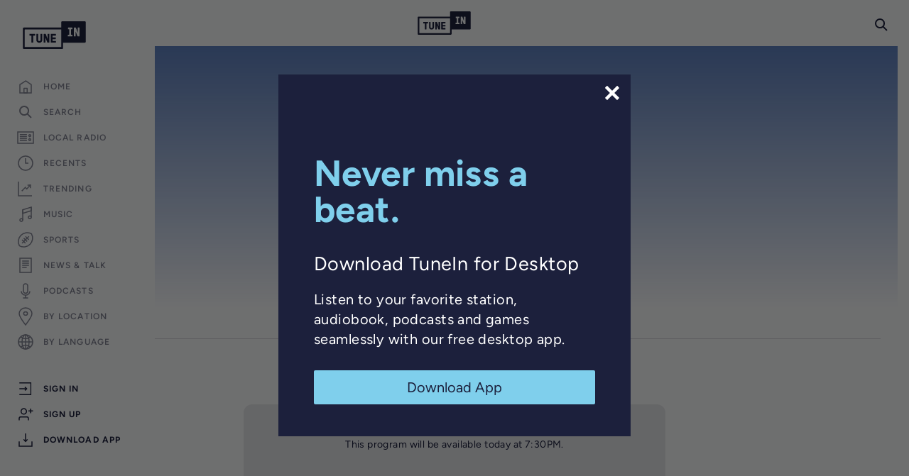

--- FILE ---
content_type: text/html; charset=utf-8
request_url: https://www.google.com/recaptcha/api2/anchor?ar=1&k=6LeX0gEiAAAAAIIeTpEprcKukrYul2unIoDI9UAF&co=aHR0cHM6Ly90dW5laW4uY29tOjQ0Mw..&hl=en&v=PoyoqOPhxBO7pBk68S4YbpHZ&size=invisible&anchor-ms=20000&execute-ms=30000&cb=l62p9vex5kry
body_size: 48644
content:
<!DOCTYPE HTML><html dir="ltr" lang="en"><head><meta http-equiv="Content-Type" content="text/html; charset=UTF-8">
<meta http-equiv="X-UA-Compatible" content="IE=edge">
<title>reCAPTCHA</title>
<style type="text/css">
/* cyrillic-ext */
@font-face {
  font-family: 'Roboto';
  font-style: normal;
  font-weight: 400;
  font-stretch: 100%;
  src: url(//fonts.gstatic.com/s/roboto/v48/KFO7CnqEu92Fr1ME7kSn66aGLdTylUAMa3GUBHMdazTgWw.woff2) format('woff2');
  unicode-range: U+0460-052F, U+1C80-1C8A, U+20B4, U+2DE0-2DFF, U+A640-A69F, U+FE2E-FE2F;
}
/* cyrillic */
@font-face {
  font-family: 'Roboto';
  font-style: normal;
  font-weight: 400;
  font-stretch: 100%;
  src: url(//fonts.gstatic.com/s/roboto/v48/KFO7CnqEu92Fr1ME7kSn66aGLdTylUAMa3iUBHMdazTgWw.woff2) format('woff2');
  unicode-range: U+0301, U+0400-045F, U+0490-0491, U+04B0-04B1, U+2116;
}
/* greek-ext */
@font-face {
  font-family: 'Roboto';
  font-style: normal;
  font-weight: 400;
  font-stretch: 100%;
  src: url(//fonts.gstatic.com/s/roboto/v48/KFO7CnqEu92Fr1ME7kSn66aGLdTylUAMa3CUBHMdazTgWw.woff2) format('woff2');
  unicode-range: U+1F00-1FFF;
}
/* greek */
@font-face {
  font-family: 'Roboto';
  font-style: normal;
  font-weight: 400;
  font-stretch: 100%;
  src: url(//fonts.gstatic.com/s/roboto/v48/KFO7CnqEu92Fr1ME7kSn66aGLdTylUAMa3-UBHMdazTgWw.woff2) format('woff2');
  unicode-range: U+0370-0377, U+037A-037F, U+0384-038A, U+038C, U+038E-03A1, U+03A3-03FF;
}
/* math */
@font-face {
  font-family: 'Roboto';
  font-style: normal;
  font-weight: 400;
  font-stretch: 100%;
  src: url(//fonts.gstatic.com/s/roboto/v48/KFO7CnqEu92Fr1ME7kSn66aGLdTylUAMawCUBHMdazTgWw.woff2) format('woff2');
  unicode-range: U+0302-0303, U+0305, U+0307-0308, U+0310, U+0312, U+0315, U+031A, U+0326-0327, U+032C, U+032F-0330, U+0332-0333, U+0338, U+033A, U+0346, U+034D, U+0391-03A1, U+03A3-03A9, U+03B1-03C9, U+03D1, U+03D5-03D6, U+03F0-03F1, U+03F4-03F5, U+2016-2017, U+2034-2038, U+203C, U+2040, U+2043, U+2047, U+2050, U+2057, U+205F, U+2070-2071, U+2074-208E, U+2090-209C, U+20D0-20DC, U+20E1, U+20E5-20EF, U+2100-2112, U+2114-2115, U+2117-2121, U+2123-214F, U+2190, U+2192, U+2194-21AE, U+21B0-21E5, U+21F1-21F2, U+21F4-2211, U+2213-2214, U+2216-22FF, U+2308-230B, U+2310, U+2319, U+231C-2321, U+2336-237A, U+237C, U+2395, U+239B-23B7, U+23D0, U+23DC-23E1, U+2474-2475, U+25AF, U+25B3, U+25B7, U+25BD, U+25C1, U+25CA, U+25CC, U+25FB, U+266D-266F, U+27C0-27FF, U+2900-2AFF, U+2B0E-2B11, U+2B30-2B4C, U+2BFE, U+3030, U+FF5B, U+FF5D, U+1D400-1D7FF, U+1EE00-1EEFF;
}
/* symbols */
@font-face {
  font-family: 'Roboto';
  font-style: normal;
  font-weight: 400;
  font-stretch: 100%;
  src: url(//fonts.gstatic.com/s/roboto/v48/KFO7CnqEu92Fr1ME7kSn66aGLdTylUAMaxKUBHMdazTgWw.woff2) format('woff2');
  unicode-range: U+0001-000C, U+000E-001F, U+007F-009F, U+20DD-20E0, U+20E2-20E4, U+2150-218F, U+2190, U+2192, U+2194-2199, U+21AF, U+21E6-21F0, U+21F3, U+2218-2219, U+2299, U+22C4-22C6, U+2300-243F, U+2440-244A, U+2460-24FF, U+25A0-27BF, U+2800-28FF, U+2921-2922, U+2981, U+29BF, U+29EB, U+2B00-2BFF, U+4DC0-4DFF, U+FFF9-FFFB, U+10140-1018E, U+10190-1019C, U+101A0, U+101D0-101FD, U+102E0-102FB, U+10E60-10E7E, U+1D2C0-1D2D3, U+1D2E0-1D37F, U+1F000-1F0FF, U+1F100-1F1AD, U+1F1E6-1F1FF, U+1F30D-1F30F, U+1F315, U+1F31C, U+1F31E, U+1F320-1F32C, U+1F336, U+1F378, U+1F37D, U+1F382, U+1F393-1F39F, U+1F3A7-1F3A8, U+1F3AC-1F3AF, U+1F3C2, U+1F3C4-1F3C6, U+1F3CA-1F3CE, U+1F3D4-1F3E0, U+1F3ED, U+1F3F1-1F3F3, U+1F3F5-1F3F7, U+1F408, U+1F415, U+1F41F, U+1F426, U+1F43F, U+1F441-1F442, U+1F444, U+1F446-1F449, U+1F44C-1F44E, U+1F453, U+1F46A, U+1F47D, U+1F4A3, U+1F4B0, U+1F4B3, U+1F4B9, U+1F4BB, U+1F4BF, U+1F4C8-1F4CB, U+1F4D6, U+1F4DA, U+1F4DF, U+1F4E3-1F4E6, U+1F4EA-1F4ED, U+1F4F7, U+1F4F9-1F4FB, U+1F4FD-1F4FE, U+1F503, U+1F507-1F50B, U+1F50D, U+1F512-1F513, U+1F53E-1F54A, U+1F54F-1F5FA, U+1F610, U+1F650-1F67F, U+1F687, U+1F68D, U+1F691, U+1F694, U+1F698, U+1F6AD, U+1F6B2, U+1F6B9-1F6BA, U+1F6BC, U+1F6C6-1F6CF, U+1F6D3-1F6D7, U+1F6E0-1F6EA, U+1F6F0-1F6F3, U+1F6F7-1F6FC, U+1F700-1F7FF, U+1F800-1F80B, U+1F810-1F847, U+1F850-1F859, U+1F860-1F887, U+1F890-1F8AD, U+1F8B0-1F8BB, U+1F8C0-1F8C1, U+1F900-1F90B, U+1F93B, U+1F946, U+1F984, U+1F996, U+1F9E9, U+1FA00-1FA6F, U+1FA70-1FA7C, U+1FA80-1FA89, U+1FA8F-1FAC6, U+1FACE-1FADC, U+1FADF-1FAE9, U+1FAF0-1FAF8, U+1FB00-1FBFF;
}
/* vietnamese */
@font-face {
  font-family: 'Roboto';
  font-style: normal;
  font-weight: 400;
  font-stretch: 100%;
  src: url(//fonts.gstatic.com/s/roboto/v48/KFO7CnqEu92Fr1ME7kSn66aGLdTylUAMa3OUBHMdazTgWw.woff2) format('woff2');
  unicode-range: U+0102-0103, U+0110-0111, U+0128-0129, U+0168-0169, U+01A0-01A1, U+01AF-01B0, U+0300-0301, U+0303-0304, U+0308-0309, U+0323, U+0329, U+1EA0-1EF9, U+20AB;
}
/* latin-ext */
@font-face {
  font-family: 'Roboto';
  font-style: normal;
  font-weight: 400;
  font-stretch: 100%;
  src: url(//fonts.gstatic.com/s/roboto/v48/KFO7CnqEu92Fr1ME7kSn66aGLdTylUAMa3KUBHMdazTgWw.woff2) format('woff2');
  unicode-range: U+0100-02BA, U+02BD-02C5, U+02C7-02CC, U+02CE-02D7, U+02DD-02FF, U+0304, U+0308, U+0329, U+1D00-1DBF, U+1E00-1E9F, U+1EF2-1EFF, U+2020, U+20A0-20AB, U+20AD-20C0, U+2113, U+2C60-2C7F, U+A720-A7FF;
}
/* latin */
@font-face {
  font-family: 'Roboto';
  font-style: normal;
  font-weight: 400;
  font-stretch: 100%;
  src: url(//fonts.gstatic.com/s/roboto/v48/KFO7CnqEu92Fr1ME7kSn66aGLdTylUAMa3yUBHMdazQ.woff2) format('woff2');
  unicode-range: U+0000-00FF, U+0131, U+0152-0153, U+02BB-02BC, U+02C6, U+02DA, U+02DC, U+0304, U+0308, U+0329, U+2000-206F, U+20AC, U+2122, U+2191, U+2193, U+2212, U+2215, U+FEFF, U+FFFD;
}
/* cyrillic-ext */
@font-face {
  font-family: 'Roboto';
  font-style: normal;
  font-weight: 500;
  font-stretch: 100%;
  src: url(//fonts.gstatic.com/s/roboto/v48/KFO7CnqEu92Fr1ME7kSn66aGLdTylUAMa3GUBHMdazTgWw.woff2) format('woff2');
  unicode-range: U+0460-052F, U+1C80-1C8A, U+20B4, U+2DE0-2DFF, U+A640-A69F, U+FE2E-FE2F;
}
/* cyrillic */
@font-face {
  font-family: 'Roboto';
  font-style: normal;
  font-weight: 500;
  font-stretch: 100%;
  src: url(//fonts.gstatic.com/s/roboto/v48/KFO7CnqEu92Fr1ME7kSn66aGLdTylUAMa3iUBHMdazTgWw.woff2) format('woff2');
  unicode-range: U+0301, U+0400-045F, U+0490-0491, U+04B0-04B1, U+2116;
}
/* greek-ext */
@font-face {
  font-family: 'Roboto';
  font-style: normal;
  font-weight: 500;
  font-stretch: 100%;
  src: url(//fonts.gstatic.com/s/roboto/v48/KFO7CnqEu92Fr1ME7kSn66aGLdTylUAMa3CUBHMdazTgWw.woff2) format('woff2');
  unicode-range: U+1F00-1FFF;
}
/* greek */
@font-face {
  font-family: 'Roboto';
  font-style: normal;
  font-weight: 500;
  font-stretch: 100%;
  src: url(//fonts.gstatic.com/s/roboto/v48/KFO7CnqEu92Fr1ME7kSn66aGLdTylUAMa3-UBHMdazTgWw.woff2) format('woff2');
  unicode-range: U+0370-0377, U+037A-037F, U+0384-038A, U+038C, U+038E-03A1, U+03A3-03FF;
}
/* math */
@font-face {
  font-family: 'Roboto';
  font-style: normal;
  font-weight: 500;
  font-stretch: 100%;
  src: url(//fonts.gstatic.com/s/roboto/v48/KFO7CnqEu92Fr1ME7kSn66aGLdTylUAMawCUBHMdazTgWw.woff2) format('woff2');
  unicode-range: U+0302-0303, U+0305, U+0307-0308, U+0310, U+0312, U+0315, U+031A, U+0326-0327, U+032C, U+032F-0330, U+0332-0333, U+0338, U+033A, U+0346, U+034D, U+0391-03A1, U+03A3-03A9, U+03B1-03C9, U+03D1, U+03D5-03D6, U+03F0-03F1, U+03F4-03F5, U+2016-2017, U+2034-2038, U+203C, U+2040, U+2043, U+2047, U+2050, U+2057, U+205F, U+2070-2071, U+2074-208E, U+2090-209C, U+20D0-20DC, U+20E1, U+20E5-20EF, U+2100-2112, U+2114-2115, U+2117-2121, U+2123-214F, U+2190, U+2192, U+2194-21AE, U+21B0-21E5, U+21F1-21F2, U+21F4-2211, U+2213-2214, U+2216-22FF, U+2308-230B, U+2310, U+2319, U+231C-2321, U+2336-237A, U+237C, U+2395, U+239B-23B7, U+23D0, U+23DC-23E1, U+2474-2475, U+25AF, U+25B3, U+25B7, U+25BD, U+25C1, U+25CA, U+25CC, U+25FB, U+266D-266F, U+27C0-27FF, U+2900-2AFF, U+2B0E-2B11, U+2B30-2B4C, U+2BFE, U+3030, U+FF5B, U+FF5D, U+1D400-1D7FF, U+1EE00-1EEFF;
}
/* symbols */
@font-face {
  font-family: 'Roboto';
  font-style: normal;
  font-weight: 500;
  font-stretch: 100%;
  src: url(//fonts.gstatic.com/s/roboto/v48/KFO7CnqEu92Fr1ME7kSn66aGLdTylUAMaxKUBHMdazTgWw.woff2) format('woff2');
  unicode-range: U+0001-000C, U+000E-001F, U+007F-009F, U+20DD-20E0, U+20E2-20E4, U+2150-218F, U+2190, U+2192, U+2194-2199, U+21AF, U+21E6-21F0, U+21F3, U+2218-2219, U+2299, U+22C4-22C6, U+2300-243F, U+2440-244A, U+2460-24FF, U+25A0-27BF, U+2800-28FF, U+2921-2922, U+2981, U+29BF, U+29EB, U+2B00-2BFF, U+4DC0-4DFF, U+FFF9-FFFB, U+10140-1018E, U+10190-1019C, U+101A0, U+101D0-101FD, U+102E0-102FB, U+10E60-10E7E, U+1D2C0-1D2D3, U+1D2E0-1D37F, U+1F000-1F0FF, U+1F100-1F1AD, U+1F1E6-1F1FF, U+1F30D-1F30F, U+1F315, U+1F31C, U+1F31E, U+1F320-1F32C, U+1F336, U+1F378, U+1F37D, U+1F382, U+1F393-1F39F, U+1F3A7-1F3A8, U+1F3AC-1F3AF, U+1F3C2, U+1F3C4-1F3C6, U+1F3CA-1F3CE, U+1F3D4-1F3E0, U+1F3ED, U+1F3F1-1F3F3, U+1F3F5-1F3F7, U+1F408, U+1F415, U+1F41F, U+1F426, U+1F43F, U+1F441-1F442, U+1F444, U+1F446-1F449, U+1F44C-1F44E, U+1F453, U+1F46A, U+1F47D, U+1F4A3, U+1F4B0, U+1F4B3, U+1F4B9, U+1F4BB, U+1F4BF, U+1F4C8-1F4CB, U+1F4D6, U+1F4DA, U+1F4DF, U+1F4E3-1F4E6, U+1F4EA-1F4ED, U+1F4F7, U+1F4F9-1F4FB, U+1F4FD-1F4FE, U+1F503, U+1F507-1F50B, U+1F50D, U+1F512-1F513, U+1F53E-1F54A, U+1F54F-1F5FA, U+1F610, U+1F650-1F67F, U+1F687, U+1F68D, U+1F691, U+1F694, U+1F698, U+1F6AD, U+1F6B2, U+1F6B9-1F6BA, U+1F6BC, U+1F6C6-1F6CF, U+1F6D3-1F6D7, U+1F6E0-1F6EA, U+1F6F0-1F6F3, U+1F6F7-1F6FC, U+1F700-1F7FF, U+1F800-1F80B, U+1F810-1F847, U+1F850-1F859, U+1F860-1F887, U+1F890-1F8AD, U+1F8B0-1F8BB, U+1F8C0-1F8C1, U+1F900-1F90B, U+1F93B, U+1F946, U+1F984, U+1F996, U+1F9E9, U+1FA00-1FA6F, U+1FA70-1FA7C, U+1FA80-1FA89, U+1FA8F-1FAC6, U+1FACE-1FADC, U+1FADF-1FAE9, U+1FAF0-1FAF8, U+1FB00-1FBFF;
}
/* vietnamese */
@font-face {
  font-family: 'Roboto';
  font-style: normal;
  font-weight: 500;
  font-stretch: 100%;
  src: url(//fonts.gstatic.com/s/roboto/v48/KFO7CnqEu92Fr1ME7kSn66aGLdTylUAMa3OUBHMdazTgWw.woff2) format('woff2');
  unicode-range: U+0102-0103, U+0110-0111, U+0128-0129, U+0168-0169, U+01A0-01A1, U+01AF-01B0, U+0300-0301, U+0303-0304, U+0308-0309, U+0323, U+0329, U+1EA0-1EF9, U+20AB;
}
/* latin-ext */
@font-face {
  font-family: 'Roboto';
  font-style: normal;
  font-weight: 500;
  font-stretch: 100%;
  src: url(//fonts.gstatic.com/s/roboto/v48/KFO7CnqEu92Fr1ME7kSn66aGLdTylUAMa3KUBHMdazTgWw.woff2) format('woff2');
  unicode-range: U+0100-02BA, U+02BD-02C5, U+02C7-02CC, U+02CE-02D7, U+02DD-02FF, U+0304, U+0308, U+0329, U+1D00-1DBF, U+1E00-1E9F, U+1EF2-1EFF, U+2020, U+20A0-20AB, U+20AD-20C0, U+2113, U+2C60-2C7F, U+A720-A7FF;
}
/* latin */
@font-face {
  font-family: 'Roboto';
  font-style: normal;
  font-weight: 500;
  font-stretch: 100%;
  src: url(//fonts.gstatic.com/s/roboto/v48/KFO7CnqEu92Fr1ME7kSn66aGLdTylUAMa3yUBHMdazQ.woff2) format('woff2');
  unicode-range: U+0000-00FF, U+0131, U+0152-0153, U+02BB-02BC, U+02C6, U+02DA, U+02DC, U+0304, U+0308, U+0329, U+2000-206F, U+20AC, U+2122, U+2191, U+2193, U+2212, U+2215, U+FEFF, U+FFFD;
}
/* cyrillic-ext */
@font-face {
  font-family: 'Roboto';
  font-style: normal;
  font-weight: 900;
  font-stretch: 100%;
  src: url(//fonts.gstatic.com/s/roboto/v48/KFO7CnqEu92Fr1ME7kSn66aGLdTylUAMa3GUBHMdazTgWw.woff2) format('woff2');
  unicode-range: U+0460-052F, U+1C80-1C8A, U+20B4, U+2DE0-2DFF, U+A640-A69F, U+FE2E-FE2F;
}
/* cyrillic */
@font-face {
  font-family: 'Roboto';
  font-style: normal;
  font-weight: 900;
  font-stretch: 100%;
  src: url(//fonts.gstatic.com/s/roboto/v48/KFO7CnqEu92Fr1ME7kSn66aGLdTylUAMa3iUBHMdazTgWw.woff2) format('woff2');
  unicode-range: U+0301, U+0400-045F, U+0490-0491, U+04B0-04B1, U+2116;
}
/* greek-ext */
@font-face {
  font-family: 'Roboto';
  font-style: normal;
  font-weight: 900;
  font-stretch: 100%;
  src: url(//fonts.gstatic.com/s/roboto/v48/KFO7CnqEu92Fr1ME7kSn66aGLdTylUAMa3CUBHMdazTgWw.woff2) format('woff2');
  unicode-range: U+1F00-1FFF;
}
/* greek */
@font-face {
  font-family: 'Roboto';
  font-style: normal;
  font-weight: 900;
  font-stretch: 100%;
  src: url(//fonts.gstatic.com/s/roboto/v48/KFO7CnqEu92Fr1ME7kSn66aGLdTylUAMa3-UBHMdazTgWw.woff2) format('woff2');
  unicode-range: U+0370-0377, U+037A-037F, U+0384-038A, U+038C, U+038E-03A1, U+03A3-03FF;
}
/* math */
@font-face {
  font-family: 'Roboto';
  font-style: normal;
  font-weight: 900;
  font-stretch: 100%;
  src: url(//fonts.gstatic.com/s/roboto/v48/KFO7CnqEu92Fr1ME7kSn66aGLdTylUAMawCUBHMdazTgWw.woff2) format('woff2');
  unicode-range: U+0302-0303, U+0305, U+0307-0308, U+0310, U+0312, U+0315, U+031A, U+0326-0327, U+032C, U+032F-0330, U+0332-0333, U+0338, U+033A, U+0346, U+034D, U+0391-03A1, U+03A3-03A9, U+03B1-03C9, U+03D1, U+03D5-03D6, U+03F0-03F1, U+03F4-03F5, U+2016-2017, U+2034-2038, U+203C, U+2040, U+2043, U+2047, U+2050, U+2057, U+205F, U+2070-2071, U+2074-208E, U+2090-209C, U+20D0-20DC, U+20E1, U+20E5-20EF, U+2100-2112, U+2114-2115, U+2117-2121, U+2123-214F, U+2190, U+2192, U+2194-21AE, U+21B0-21E5, U+21F1-21F2, U+21F4-2211, U+2213-2214, U+2216-22FF, U+2308-230B, U+2310, U+2319, U+231C-2321, U+2336-237A, U+237C, U+2395, U+239B-23B7, U+23D0, U+23DC-23E1, U+2474-2475, U+25AF, U+25B3, U+25B7, U+25BD, U+25C1, U+25CA, U+25CC, U+25FB, U+266D-266F, U+27C0-27FF, U+2900-2AFF, U+2B0E-2B11, U+2B30-2B4C, U+2BFE, U+3030, U+FF5B, U+FF5D, U+1D400-1D7FF, U+1EE00-1EEFF;
}
/* symbols */
@font-face {
  font-family: 'Roboto';
  font-style: normal;
  font-weight: 900;
  font-stretch: 100%;
  src: url(//fonts.gstatic.com/s/roboto/v48/KFO7CnqEu92Fr1ME7kSn66aGLdTylUAMaxKUBHMdazTgWw.woff2) format('woff2');
  unicode-range: U+0001-000C, U+000E-001F, U+007F-009F, U+20DD-20E0, U+20E2-20E4, U+2150-218F, U+2190, U+2192, U+2194-2199, U+21AF, U+21E6-21F0, U+21F3, U+2218-2219, U+2299, U+22C4-22C6, U+2300-243F, U+2440-244A, U+2460-24FF, U+25A0-27BF, U+2800-28FF, U+2921-2922, U+2981, U+29BF, U+29EB, U+2B00-2BFF, U+4DC0-4DFF, U+FFF9-FFFB, U+10140-1018E, U+10190-1019C, U+101A0, U+101D0-101FD, U+102E0-102FB, U+10E60-10E7E, U+1D2C0-1D2D3, U+1D2E0-1D37F, U+1F000-1F0FF, U+1F100-1F1AD, U+1F1E6-1F1FF, U+1F30D-1F30F, U+1F315, U+1F31C, U+1F31E, U+1F320-1F32C, U+1F336, U+1F378, U+1F37D, U+1F382, U+1F393-1F39F, U+1F3A7-1F3A8, U+1F3AC-1F3AF, U+1F3C2, U+1F3C4-1F3C6, U+1F3CA-1F3CE, U+1F3D4-1F3E0, U+1F3ED, U+1F3F1-1F3F3, U+1F3F5-1F3F7, U+1F408, U+1F415, U+1F41F, U+1F426, U+1F43F, U+1F441-1F442, U+1F444, U+1F446-1F449, U+1F44C-1F44E, U+1F453, U+1F46A, U+1F47D, U+1F4A3, U+1F4B0, U+1F4B3, U+1F4B9, U+1F4BB, U+1F4BF, U+1F4C8-1F4CB, U+1F4D6, U+1F4DA, U+1F4DF, U+1F4E3-1F4E6, U+1F4EA-1F4ED, U+1F4F7, U+1F4F9-1F4FB, U+1F4FD-1F4FE, U+1F503, U+1F507-1F50B, U+1F50D, U+1F512-1F513, U+1F53E-1F54A, U+1F54F-1F5FA, U+1F610, U+1F650-1F67F, U+1F687, U+1F68D, U+1F691, U+1F694, U+1F698, U+1F6AD, U+1F6B2, U+1F6B9-1F6BA, U+1F6BC, U+1F6C6-1F6CF, U+1F6D3-1F6D7, U+1F6E0-1F6EA, U+1F6F0-1F6F3, U+1F6F7-1F6FC, U+1F700-1F7FF, U+1F800-1F80B, U+1F810-1F847, U+1F850-1F859, U+1F860-1F887, U+1F890-1F8AD, U+1F8B0-1F8BB, U+1F8C0-1F8C1, U+1F900-1F90B, U+1F93B, U+1F946, U+1F984, U+1F996, U+1F9E9, U+1FA00-1FA6F, U+1FA70-1FA7C, U+1FA80-1FA89, U+1FA8F-1FAC6, U+1FACE-1FADC, U+1FADF-1FAE9, U+1FAF0-1FAF8, U+1FB00-1FBFF;
}
/* vietnamese */
@font-face {
  font-family: 'Roboto';
  font-style: normal;
  font-weight: 900;
  font-stretch: 100%;
  src: url(//fonts.gstatic.com/s/roboto/v48/KFO7CnqEu92Fr1ME7kSn66aGLdTylUAMa3OUBHMdazTgWw.woff2) format('woff2');
  unicode-range: U+0102-0103, U+0110-0111, U+0128-0129, U+0168-0169, U+01A0-01A1, U+01AF-01B0, U+0300-0301, U+0303-0304, U+0308-0309, U+0323, U+0329, U+1EA0-1EF9, U+20AB;
}
/* latin-ext */
@font-face {
  font-family: 'Roboto';
  font-style: normal;
  font-weight: 900;
  font-stretch: 100%;
  src: url(//fonts.gstatic.com/s/roboto/v48/KFO7CnqEu92Fr1ME7kSn66aGLdTylUAMa3KUBHMdazTgWw.woff2) format('woff2');
  unicode-range: U+0100-02BA, U+02BD-02C5, U+02C7-02CC, U+02CE-02D7, U+02DD-02FF, U+0304, U+0308, U+0329, U+1D00-1DBF, U+1E00-1E9F, U+1EF2-1EFF, U+2020, U+20A0-20AB, U+20AD-20C0, U+2113, U+2C60-2C7F, U+A720-A7FF;
}
/* latin */
@font-face {
  font-family: 'Roboto';
  font-style: normal;
  font-weight: 900;
  font-stretch: 100%;
  src: url(//fonts.gstatic.com/s/roboto/v48/KFO7CnqEu92Fr1ME7kSn66aGLdTylUAMa3yUBHMdazQ.woff2) format('woff2');
  unicode-range: U+0000-00FF, U+0131, U+0152-0153, U+02BB-02BC, U+02C6, U+02DA, U+02DC, U+0304, U+0308, U+0329, U+2000-206F, U+20AC, U+2122, U+2191, U+2193, U+2212, U+2215, U+FEFF, U+FFFD;
}

</style>
<link rel="stylesheet" type="text/css" href="https://www.gstatic.com/recaptcha/releases/PoyoqOPhxBO7pBk68S4YbpHZ/styles__ltr.css">
<script nonce="28IVD_ESKE-ljjcaCjJfhA" type="text/javascript">window['__recaptcha_api'] = 'https://www.google.com/recaptcha/api2/';</script>
<script type="text/javascript" src="https://www.gstatic.com/recaptcha/releases/PoyoqOPhxBO7pBk68S4YbpHZ/recaptcha__en.js" nonce="28IVD_ESKE-ljjcaCjJfhA">
      
    </script></head>
<body><div id="rc-anchor-alert" class="rc-anchor-alert"></div>
<input type="hidden" id="recaptcha-token" value="[base64]">
<script type="text/javascript" nonce="28IVD_ESKE-ljjcaCjJfhA">
      recaptcha.anchor.Main.init("[\x22ainput\x22,[\x22bgdata\x22,\x22\x22,\[base64]/[base64]/[base64]/[base64]/[base64]/[base64]/KGcoTywyNTMsTy5PKSxVRyhPLEMpKTpnKE8sMjUzLEMpLE8pKSxsKSksTykpfSxieT1mdW5jdGlvbihDLE8sdSxsKXtmb3IobD0odT1SKEMpLDApO08+MDtPLS0pbD1sPDw4fFooQyk7ZyhDLHUsbCl9LFVHPWZ1bmN0aW9uKEMsTyl7Qy5pLmxlbmd0aD4xMDQ/[base64]/[base64]/[base64]/[base64]/[base64]/[base64]/[base64]\\u003d\x22,\[base64]\\u003d\x22,\x22wrB8fsOVU8K0YAzDtwIpw7ZDw47DnMK1AsOqSRcYw43CsGlIw6/DuMO0wrfCinklWB3CkMKgw7dKEHh2P8KRGjltw5h/wr0nQ13DhMOXHcO3wp5Zw7VUwrUrw4lEwqsTw7fCs2vCgnsuOsO0GxcRZ8OSJcODJRHCgTsPMGNUARo7NcKawo1kw6gEwoHDksOMC8K7KMORw5TCmcOJfmDDkMKPw6jDsB4qwrFSw7/Cu8KACMKwAMOQGxZqwo1uS8OpHFsHwrzDuhzDqlZrwp5+PA7DlMKHNVhbHBPDocOIwocrFsKyw4/CiMOqw4LDkxMPYn3CnMKTwrzDgVAFwqfDvsOnwqEpwrvDvMK0wpLCs8K8czAuwrLCoE/Dpl4Ewo/CmcKXwq4LMsKXw7dCPcKOwpISLsKLwoHCq8KyeMOdMcKww4fCvVTDv8KTw7k5ecOfCsKLYsOMw4bCo8ONGcORVxbDrgUYw6BRw57DjMOlNcOcJMO9NsOtAW8IVh3CqRbCjcKLGT5Pw4Mxw5fDsndjOwbCsAV4W8O/McO1w5vDpMORwp3CkBrCkXrDsWtuw4nCiznCsMO8wqHDthvDu8KHwolGw7dLw6Mew6QFDTvCvCfDkWczw5DCrz5SD8OSwqUwwppnFsKLw4bCqMOWLsKOwqbDph3CsTrCgibDv8KXNTUowp1vSV8AwqDDskwlBgvCrcK/D8KHAHXDosOUasOJTMK2bWHDojXCn8OHeVsOWsOOY8K6wo3Dr2/Dm0EDwrrDh8OZY8Oxw6/Cq0fDmcOxw6XDsMKQKsOawrXDsRJLw7RiCcKXw5fDiUR8fX3DjC9Tw7/CosK2YsOlw7LDjcKOGMKFw6pvXMOcbsKkMcKRFHIwwptdwq9uwqx4wofDllJ2wqhBcErCmlwBwoDDhMOENzgBb1lnRzLDhcOUwq3Dsg5Mw7cwNgRtEnZswq0tWlw2MX4hFF/CgSBdw7nDkATCucK7w57ComJrA0smwoDDi0HCusO7w5Bpw6JNw7fDq8KUwpMSVhzCl8KfwrY7wpRQwo7CrcKWw6PDlHFHSS5uw7x8L24xfz3Du8K+wpVMVWdwbVcvwq/CqFDDp2nDsi7CqB/Dh8KpTgQbw5XDqgxgw6HCm8O1JivDi8OzXMKvwoJaVMKsw6RxDADDoE3Dk2LDhHdJwq1xw4QPQcKhw4ARwo5REzFGw6XClyfDnFU9w6J5dD/CscKPYg49wq0idsO+UsOuwqXDncKNd3BIwoURwpkcF8OJw6gZOMKxw49rdMKBwrRXecOGwrElG8KiOcOJGsKpLMOpacOiHwXCpMK8w4NLwqHDtB/CsH3ClsKRwp8JdWcvM1fCksOKwp7DmDnCosKnbMK9DzUMf8K+woNQLsO5wo0IZ8OPwoVPWMOlKsO6w6obPcKZOsOQwqPCiU5Yw4gIWl3Dp0PCmMKpwq/DglkvHDjDnMOKwp4tw7DClMOJw7jDgWnCrBsTMFksPsO6wrp7asOBw4PChsKOdMK/HcKDwrw9wo/DvkjCtcKnfXUhCC/Dt8O0IsOuwpHDkMKzQg3CsTbDkWZ2w4fCoMOKw7AxwqDCnVrDvVTDjw8XYlIwC8K8dMOZZMOHw7Uuwp9fCDfCrXAow4laIWDDisO/wrBXasKGwqcgPWNOwrYMw7McdMOGODvDh2kdXMOqPSQLdMKQwp06w6DDqMKMfxXDnS/DsTTDp8OiFT3CqMOIw6DDlibCiMOGwp/DshBOwpLCsMOgFAdOwpcew4ApIj/DsmxlJsOUwoImw5XDox9AwqVgVMOMY8KAwr7CocKxwpzCj3RmwpxhwovCpsOMwrDDizHDg8OsHsKBwrPCoSRce2xsJhbCv8KdwrFdwpFxwocDHsK7PsKmw5XDriDClAYTw7VyHlfDj8KEwodpWmouK8KgwpQWQsObak9Dw5YCwq9UKQfCoMOsw6/CucOUBwEew7bDpMKTwozDhSfDulHDi2nCl8O2w4h0w4wfwrXDmRLCthYowpkRRBbCjcKNMxbDlMK6MQ7DoMKXS8KzEw3DhsKYw4nCtQYSBcOCw6TCmVAfw6lTwrnDtiM7w5g8aSNpVsK5wp1Bw61kw7c3UG9Rw6YQwqdMU1ZsLsOtw4/DmWBOw7RHVhcwSXvDvcKIw7ZaecOud8O1NcKBKsKSwqrCrxISw5fCucK7KsKaw4lrK8OzTThcCQlmw75vwqB4OsOhbXbDmhsHDMOAwrHDm8Kjw4kiUD7Dg8KsVWpBdMK9wqLCtsO0wpjDqsOJw5bDj8O9w4fDhnJ1QcOqwrULc38Sw4DDgV3CvsOFw5bCocK5asOIw7/CkMKDwonDiF46woInacOswpp/[base64]/Dv8OcQcO9PTrCj8OfwrvDsMKnw7w0w6LCgsOkwr7CsF9BwrhaJlzDtcK7w7LCt8KmUQEuKQE3wpMfTMKmwqFgDcO/[base64]/Cug14wo3CizDDkA5mw6nCtMKqQErCkcOCeMKkw4VWX8OMwpJUw6tlwrLCqMOXwq4oTjfDsMOrIk42wrjCmzJsFsOtHinDkGcFTnTCvsKdYVLCgcORw6B6wovCmMKuAcOPW37DvMOgLFZzEGAzdMOiB1c/w7lvA8O7w57Ch3pzB1TCnz/Clgo4XcKCwrdyUG4vQzTCp8KXw548BMKtZ8O6SwZowpdNwr/Cs27CvMK+woLDusOEw4PCnh1Cw6jClQlpwoXDq8KZH8K6w4zCusOBW0zDlMOeVcKdcsKrw6pTH8OtUHjDp8KlIRzDgcKmw7PDi8ObNMK9w6vDh0bCkcKbVcKnwqAiAiDCh8O/NsO7wphWwo1nwrcOEcK1SEJ4wpJ8w5oGEsK0w7bDrmgiVsKpRBBrwrLDg8Okw4Azw4g3w54zwpjCr8KDecOjOsORwoVawofDkVzCs8OfOGZSUsODEsK5FH96TG/[base64]/[base64]/VxzChwNKwoQbwoJLwp4gw40AacKaw5zDlSIwMsKwN3LCqcOTLFvDthhDWxPCrSbDtXbCqcKVwrNiwqwJbgjDsDNMwqXChcKAw41ATsKPSx3Dlj3DocO/[base64]/woBRwpgJwoAObsK4w7LDg8OiZTR7D8Olwrh8woPCoQhBacOrYiXCtcOPK8KgUcKJw5ZDw6xzX8O9E8K9DsOGw7/[base64]/DocKzd3jCrjpgAcO1wptfw5/CrsKWZyvCmCl4GMKmLcOnFCtiwqM2MMOvZMOMRcO5w7x7wqoqG8OfwpFZeRFWwoYoVcOxwqYRw5dIw4HCrFtsGcKXw58Iw4lMw6fCgMOswpzCuMOyRsKxZzM6w4NiS8O4wo/CsSjCs8K2w5rChcK1CA3DrBDCqsKiRMOneAhCI2ovw7zDvsOPw7MZwodIw5xqw7YxAAF/BDQ3wr3Co21NJcOuwoLCpcK4ewbDmcKHf3MAwrlsB8OOwoTDr8O6w7lXBFMCwo99XsKoDS/DmcK+woMxw5vDlcOuC8KaK8OiZ8OyJcK7w6DCoMOWwqHDgibCr8OKSMO6wqchHXrDpg7ClcO6wrTCosKYw77CqmfCg8KswpgqS8KmTMKbSnM0w7JZw4I6Y3oRLcOWXCLDhDLCrcO/TwzCj27DuGoeFcKuwq/CmcOqw4FDw7pPw59wRMOMZsKZSsO8wr4pesKEwp88KVfCi8OtN8KTwoXCoMKfKcKED37CtWRCwpkzDDXDmRw5fsOfwrrDpVLCjyo4CcKqQ3rCtQLCoMOGU8OlwpDDoFsGHsOJHMO6w78kwrnCp2/CoxBkw7bDlcK5DcOtFMOpw75cw6xybsOgByANw5EZKkPDjsKkw4wLGcOdwoHCgB1eCsK2wpHDmMOjw5LDvH4kcsKAD8KDwos8Bk8Qw5sawrrDl8KwwrkZTQDDmQTDjMKmw5Z1wqxaworCrThOAsOyZEk3w4XDgXbDvMO/[base64]/CrQfCq8KUY8KRe8K8w7PCjcKRF8Kawq3DmMOBwrdhQHQawoXCkMKVw6p3YMOZbsKqwpZBJ8KywrxWwrjCgMOuZsKOw7vDr8K8Un3DhR3Do8KFw6bCt8KzUlZ5acOzWcO9w7YBwoslAFw6EBFfwrzClF7CucKMVzTDpH/CsWY0blvDtDU7GMKRcsOzQ1DClXDCo8K+wqFhwpU1KCLCqcKtw7IVKGrChi/Cq0d9YsKsw6vDkxEcwqTCqcOGEmYbw73CiMOATVDCgmwqw4JaUMKtc8KYw7zDoVzDtMK3woHCpMK4wp59ccOTwpvCrSQxw6HDo8OqZyXCvxcuEgTCsFrDusKZw7IwNBXDiHPDlsOjwrEzwrvDuV7DoyM7wpXCiDzCtcO1HhgEAnDCuxfDuMOlwp/Cg8K8bXrCjV/DmMO6YcK6w4LCpDJnw6M3YcKsQQd0ccOKw7ACw7/Dim1+aMKTUBgMw63DiMKOwr3DiMKrwp/[base64]/w4rDpMKTLsKYw6HDqcOrw4jDrFLDtTV8wqlLJcKhwr7CkMKWP8K1w4fDusOMKBIlw4TDi8OjD8OtXMOQwq4iaMOmGMKWw5x5dsK8HiMCwp7ChsKBGShhDcKtwq/DoRZSXxPCh8ORR8O9cnNIeVTDj8KlJTFHJGEpCMO5cFPDgMKmfMODKcKZwpjCt8OHJALCkBNcwq7DjMKgwr7Cq8OkVjvDjl/DjsOMwqEfYFnCkcO+w63Cs8KoA8KLwoYMFXDCgVBPC0nDgMODFQfDkXfDjgh4w6B3RhvDq1Enw7TDuQogwoTCuMOjwovDlR7Cg8K/w4VUw4fDn8OZw69gw4pmwp3Chx7Co8OXYnsJcMOXCScGCcOxwq/CucOyw6jCrcKmw63ChMKvUUPDpcOjwq/[base64]/CksKQakFTw6LCihhaZcO1wod/TsOswqNNwpgZw5EswokkccKEw6LCssKOw7DDusKUK1/[base64]/DqsKPwoDCiAoTScOVw7vCqgxtCkvDhQfDi3B5wo5qLcK6w6rCi8KNWH8Iw5DCphfCjgcmwrAvw4HCv1cRZAATwrzCnsK+F8KBCRzDk2/DisKAwr7Cr2Bja8K+aFTDriDCqMOvwoRZXXXCmcOHbRYkOA7DhcOiwr1qw6rDqsO9w6rCr8OXwo/CuQvCtWw2UGFawqjDuMOOCjLCncOLwohiwoLDqcOFwpbClcOnw7jCp8OywrTCq8KUDsOjbcKxw4/CsHp4wq7Ckys+YMO+CRkIJcOKw54WwrpJw4rDosOlGGhfwrcIRsOWwopcw5bCs0vCvnnDr1M/wpjCoHtvw4IUG2rCs1/[base64]/[base64]/CongZw5/Dq8Ocw73CrMKiw5bDh8Kawqcpw5TDjkwswq8EOR5VacKOw5PDog7CrSrCgS1pw4TCnMOxLBvDvChNKHXCpgvDpFc+wqNGw7jDr8KzwpzDi2vDksKkw4jClMOvwoRpK8OUXsOLEB4tLXQbHMOnw65/woQjw5oNw6ATw4pmw6ogw6DDkcOaXQpJwoNkaAbDtsOGOMKNw6zCksKNPsOkHSDDgiLCisKDRx7CrcKDwrnCscONUMOeesKqHMKzZyHDnMKHYDozwop5PcOVw6kHwp/DqsKmN1Jxw787BMKLIMK5DxTDpELDg8KHLcO5asORX8OdVVFTwrcuw54vwr9AeMO+wqrChGnDmMKOw5bCr8Otwq3CjcK4w6nDq8Kjw4vDpU5kQC8VL8O7wpI8XVrCuzPDoSrDjcK/EsK5w6M5I8KODMKaDsKpYHxNdcOVCEp5PwXDhBjDtDo3DMOLw6TCssOSw4AMHVDDoUccwojDlwrCv3RCwqfCnMKmPT3DpW/ClsO4JE/DnGnCr8OBGMOIWcKew5HDu8K4wr9qw6/Cj8O9djzCkRDCn3vDl298w5vDlGIgYlMLD8Ood8KXwoPCocKCDMOrw4w9AMOCw6LDrsK2w5DCgcKNwpHCjWLDnlDCsxRpemLDjy7Cuw/CrMKnHsKueHwAK2jCnMOZM27Ds8O/w7HDj8OeHDwowqDDqg7DtsK7w6tkw5gXPsKQJsKKX8K1IwrDpUPCvsKoAmtJw5Jaw7lfwrDDogoZY0oyGsKow4pCajfCvsKeW8OlEsKQw5djw4jDszLCt1jChTrDlcK2LcKbJ01qHy5iW8KfCsOQPcO/[base64]/Dug4JKcOXwqrCrsKmMcOOB8OLw5hDaMOvXDs6U8KxwqXCh8KNwqlTw5sVSV3CuyjDgsKrw6jDscKhDB57X3sMCw/DrXrClz3DsBFawpbCqmDCow7CuMK1w4EQwr4nNH1tFsOewrfDo0gUw4nCgCpBw7DClwkHw5cmwoF0wrMiwrHCpcONDsOKwohUS1tNw63DrlfCj8K/VHRrwrDDpBUkQcKKJCAcHTJaGMO7wpfDjsKoXcKtwrXDgy/DhSHChgYWw5DDtQjCmwXDq8O2VkdhwoHDkxrDjS7ClsO2bAQ2f8Kzw61XMUjCiMKvw43CjsKbf8Ozw4A/YQEcaBTCpy7CssOiFsKpXUnCnkxnWcKpwpM4w6hcwqjCkMOrwo/CnMK6JMOHRj3CqMOfwovCi31nwrkYSsK1w55zXsO7LXLCr1rDrSQnUMK9SSbCucK2wqTCih3DhwjCncKsfUNPwrfCjgLCgAPCrBh5ccKTaMOwemLDh8KWw7HDlMKGfVXDgzU0A8ONI8OIwoggw5/CnMOGbsK6w6nCkCbCgQ/CiTBRUcKkXXcNw5HChyxOSMOAwpTCoFDDkBo9woN1wps9JVPCggrDugvDhi7DjhjDoRPCr8OWwq5Ow694w7LDlH9Iwo1EwqPCulPCjsKxw7PDpMOETsO1wrljBBNewpPClMO+w7E6w4nCrsK/OC/Dhx7DohXCjsK/esKew613w7IHwrhjw6hYwpkVw7TCpMOwa8Kkw47DhMKYRcOpesK9DcOFEMO5w4TDlC82w6ouw4AWwqzDjz7Dgx/ChgbDqGHDgkTCri8dYWBTwofCrzPCg8KqKRY+LkfDhcKlQC/DiQDDgVTCmcKew5fDksKzdXrDhj85wrF4w5pMwrd8wohPQMKTLlx1RHjDv8Knwq1Xw4IuL8OnwqJCw5/[base64]/CgcODCsOkwqvCk0XDlF06fsO8w5Bdwqx8DgYBw5XDvsK8acO1QsKRwq0qwq7DnXHDksKmDh3DkTnCgMO/w5NUOzLDvUxBwqcMw7M6NVvDtMOrw7JlcU/CkMK7SHbDklodw6DCgTjCoRTDpQ15woHDtwrDkjNWJl1Aw5nCvxrCnsKtVwxVWcOWR3rDucOhwq/DjgzCgcK0f19Sw7Bqwq9WTwrCizTDtcOlwrYiw6bCpjrDsiR3wprDsxpzPkYjwqAFw4nDt8OFw5F1w7sdb8KPR1UYfgdOMirCrsKFwqJMwr83w7vChcOiacKHLMKLBGLDuF/DlsO8PBgVSz8Nw7p2RnvDkMK9AMKTwr3DgQnCtsKZw4fCksORw43DkX3Ct8KIVw/Dn8KhwobCs8K4w7TDvcKoIyPDmC3Dr8OowpTCgsOcZMKaw5vDr2Itf0FcbsKwd3B8DMKrHsO2Fhl6wpLCtsOeScKuRQAcw4fDkAkkwoIaIsKYw5rCq1UNw4M/KMKNw6fCv8Okw7TCgcKKSMKoWQEOLS7Do8OTw4ZNwpJhbG4sw4LDhGHDm8K8w7fCg8Opw6LCqcOPwooSe8KuRCfClULDhcO/wqBdBsK9BWvCtw3Cn8KMwpvDj8KLcGTCrMKhEX7Ck2g4A8KRwqrDo8KWw7QFOE9wS0zCqMOdw6k4W8OYR1LDtcKWQ3nCssO7w51EUcKhM8KGZMKmBsK3wrdnwqjCgx8ZwoNjw7PCjzAbw7/CqXhNw7nDpHFeVcKMw7I+wqLDoFLDhhxMw6HCjcK8wq3DgMKIwqdCMVwlbxzDsEsLV8OgPmfDuMKFPAwpO8KYw7s5I3obXcOEwp3Dqj7DsMK2UMOBVMKCOcKCw5YtfjscCDwXTV01wqfDoRg0JiZCw4J3w6hGwp3DkQ0AaxBkdDjCgcKywp9TUxRDAsOuwrzCvQ/DmcOQGnfDtj1AIxRfwrnCgAE3wohmPUnCvsOawrDCrxPCiDHDjDAFw6fDosKdwp4Vwqh4bkbDusO4w7jDgcObGsKbEMOjw51tw6g+LljCl8KFw47CkQwbIm7CrMO2DsKzw75bw7zDu1YdT8OcBsKvP1TCnERfGU/[base64]/DmhjDghLDq2EHwrbDhcKzXcKDI8K7MWY/wpYZwqR5dhLDpDlFw57CrAvCm0FqwrrDiR3DgXpKw7rDmlcrw540w7rDhT7Cswoxw7XCvk58DFZVXVjDhBE/EcOofFrCo8O8Z8OXwpwvTMKIw5fChsOGw5nCsi3CrE44FAAcC2cBw6fDsB5KVhXCi2lawrPClMOFw6lzNsOuwpbDumMwAMKzPjDCtH/[base64]/MsKjw7DCuk7Cv2jCk8KxScK+MypxVToiwrnDv8Kjw4DCiG9kRyHDuxZ7DMOqUjFaZxXDpx7DlGQuwp49wpYNd8KxwqZHw6Auwpd6XcOpUV8zIyjCgW3DsQVsRH0KdxzCuMKHw5MowpPDusOww40twpnCuMK4byM8wrLDpyjCs3k1acOXZcOUwoHCgMKQw7HClcOTXA/DjcOtWirCuj9NPTVfwqNvwpYcw4bChsOgwoXCmMKKwq0jWzLDr2VSw6HDrMKfJjxPw4tRwqAAw6jCuMOVw4/Du8KsPhF3w64Zwp1uXx/CqcKNw6AEwqZGwo0+YDrDk8OpNTECVSnDrcKUS8K6w7DDj8OEacKnw4w4G8KdwqMKwqTCrcKdflhswpoHw6R+wrs0w6XDhcKeVMOlwoFyZj7Cm2Mew6tLcB9Ywoosw6bDmcOWwrnDicKGw6kIwp9tEV7DucKVwpbDtn3Dh8KjbMKRw4XCvsKqU8KfJ8OUCDPDscKaY0/[base64]/[base64]/Ds8Kcw4TDslwbw7LDvcObAcKYSEkAcxHDkSQETcOzwovDh2IKaFhSUy7Cr2rDk0M8wrImDkfCmhbDvzx5YsOzw7fCkUTDssO7bGpow55hTkFFw6nDm8O/[base64]/DgUh3Ox4vDADCkHvCtD3DssKXSh4xwolcwpUAw4LDqsO2J2QWw5nCjcKAwpDDssORwq3CisOxU2TCvQZNLcKXwpLCsU9QwqACW2fDsnpjwrzCisOVVRvCusKLX8Oyw6LDgT9PO8Orwr/Chx4ZP8O6wpdZwpcVwrbCgBPDixJ0C8O9w5wIw5YUw5AEWMK0Ww3DosKWw7dMYsKrQsORMFnDvcOHNwMGwr1iw43CksONenfCs8KQH8K1aMK4U8KpVcKxa8OkwpPClzgDwql/PcOYMsKnw4dxw7BLYMOXFcK7Z8ObKMKbw4YnHjbCr0fDucOZwqvDiMO4bcOjw5nDk8KKw6JXAcKmCsOLw7U9wrZfwohcw6xUw5HDsMOrw73DuVpia8KaCcKYwp5jwqLCp8Kgw5I1RgV9w6bDqmRZAUDCoDsBHMKgw4c/wrfCoTNuw7DCvXLCisKPw5DCpcKUwo/CpsOvw5doZMK1CRnChMO0LcK5IsKKwpAXw67DpS19w7fClShDwoXCmi5PelbCixTDqcOLwrzCtsODw5tfInZ7w4fCmcKQUsK9w6NCwrbCkMOswqHDjcOwLsOow4bDiXQzw5BfVTw/w6A0YsOUUQtqw7wvw77Cv18nwr7CqcKFBiMKXwPDmgnCrsOTw6/CvcKGwpRyUmdiwo3CoyXCuMKue295wo/CuMKaw7o5H1kUw7/DrXvDm8KgwrYBXcK5bMKmwqXDo1bDr8OPwot8wrIjHcOawpcJV8Kxw6LDrMK9w4nClxnChsKUwp8XwrVgwqIyJsKYw5Jqw67CohJlX2XDvsOHw54tYzs9w4jDnw/ChsKLw50kwrrDhS/DnzlOYGfDuW/[base64]/[base64]/wr5iGsK5XiJkwp/CoMKRO8KlbHdVZsOyw7BVf8KaXMKyw4MsBxYPRcOZI8KUw5RXCMOoE8OPw59Twp/DuD7Ds8OLw77CpFLDlsOxJW3CocOtEsKLFsOXw5rDhyJcN8Krw57DtcKuFcOKwoMqw5zCizAIw5o/[base64]/[base64]/w4F1w6/DtsO9wr/DqcO4ZD7DhMKRDsOWMcKnIUbDgz/DnMOSw4LCv8Obw5p6w7DDtsOCwrrCpcOPWCVuSMKsw5wWw7HDnSFjcFfCrn0BasK9w5/[base64]/[base64]/DiD3DhMKSwoc5wqQTT2PDmMK4HyF1ZGpbJjTDr0Fsw4/Dr8OXKsOZVMKhTiYyw6ciwo/DvsOywrxWD8OtwpZ3U8O4w7sQw6EPJg8Zw5HCs8OiwqnDpcO6fsO/[base64]/CosKxw5xvG0EqOsODHHTCmcOCwr3DnyV3JMOAaBjDtEtpw5nCg8KyaRbDhVp7w4DCvQnCtA9OZ2HCgBExM10RL8Kow5HDkBHDu8KUQkIkw7p4w57Ck1oHWsKhFQTDtg0Tw67DoE9AacOww7PCpzl1UD3CkMKcdi1UZQPCkjlbwrduwo8/Rh8bw7tjBMKfdcO+FXcaHnAIw7zDlsOyFGPDuhdZUi7CkiR5QcKEVsKBw5ZuAnhWw4Zaw6HCsj/Cr8OkwrF0dznDpsKpekvCqQUOw5pwHR5pUidbw7LCn8Obw6bDmcOKw6TDlGvCnV1RRcODwpxsFcKsPlnCtDtIwp7CusK7w5jDmMKKw5DDszXDkSPDq8OewrMFwonCtMOXVE5kb8Kkw4DDpn7DuT7CjFrCk8KrMR5iBEYmaENewrghw4lIwoDChcOuwqFRw7DDrlnCo3/DuxUcJcK0TwdrHcOTCsK3wqXDqMKDYEhFw4nDvMKWwpVNw5TDqMKhamHDvsKaXl3DjHtiwqAAQcOpWVNew7QOwpEDwrzDlTnCmBVcw4nDjcKXw7hqdsOHwrvDmMK1wqTDkwLCsSp5XkjDucOASloTwpVfw4xUw7fDoiFlFMKvUnQ/b3DCnMKrwpXCrzdKw4FxcXwkXQlpw4ELECgTw55tw5wHUR1HwovDvMKjw4nCiMKCwpNSMMOswqnCtMK+NTvDmlTCg8OGMcKOfsOXw4bDrsK/HC9jd3nCuX8MN8OYVcKyajkndC8yw61ww6HCq8K3eyQfN8KAwqbDpMOgMsOcwrvDo8KMBmbDtV1cw6IWB3ZOw6Vpw5rDh8KGEsO8dC80OsKdwq1HfFV2BmTCi8KWwpIIw4rDplvDmAc5LiUlwqIbwrfDsMORw5oowpPClUnDssOheMK4w7/[base64]/DucOBw60KwpYJRn9aw7rDpMOOw43Du8ObwrrDksKrw4I1w5dLEsKETsOJwq7CqcOiw4TCicKCwpkyw67DmDpQZXZ6dcOAw4Idwp7CmnPDvhrDhcOcw47DqhfDuMO6wptXw4/DkW7DqmIaw75KGMKYcMKDZH/DjMK8w700AsKWdzltbcK9wrJLw4jCsXTDs8Onw68CJ0kFw6U3Tyhiw7JKccKnGDDDmMKhTjHCvMKEO8KZBjfCgh/Cg8OLw7DCocKELRsow5VfwrM2E1dzKMOGF8KLwqzCg8OLMnTDlMOGwrMBwqMXw6NzwqbCmsKrSMOXw4LDpE/Dj27ClsKqFsO6PTQOw7HDusK6wqrDkj5Mw5zCi8Kaw4E2E8O2O8O1LcOfTi9ASsOGw47CslQ/PsOkVWoHACXCg0jDjMKqF0V2w6LDpnIgwrx6MwDDvCJaw4nDoh3Dr3M/fWVDw7PCo3J5QMO0wpkQwr/Djxgow4/Crg92YsOtXMKSKcOsFsO/UlvCqA1aw4rClBTCmnZzAcKAwogSwrjCu8KMfMOwKiHCrcKxacKkW8O5w5DDgMKUGT9QcsOxw7fCnX/CuEwQwoZuccOhw57CssOOQBUQSMKGw5bDrHRPRMKzw4bCj2XDmsOcw4FHSnNhwofDs27Dr8OWw5gHw5fDnsKSwr/Ck3VET3nDgcKOKMKCwoPCgcKhwrgww6nCq8KtKULDn8KjXSPCmsKRKBbCrgDCs8OLfi3DrwDDgsKVwpxkPMOoW8OdIcK1CB3DvcOWT8O/GcOoGcOkwpjDo8KYdTtcw4TCl8OHKUjCicOGFcO4FcO1wrhHwqBhaMKVw7zDq8O0U8OMHizChX7CucOww6kDwoBFwol+w4/CqXzDtmvCjRrCjTDDhsKObMOUwqPCscOiwojDssOkw53DsmYlLcOEWX/[base64]/aysqVz8jE8KhbgrCqXLDsgNUw7ECwpTCisOJSxENw6sZbsK9wprDkMKTw7nCiMO3w4/[base64]/[base64]/DksKqY8OYRCjComVUVzFVBFjChUBOFSvDpsOhVw8mw5BxwqkpW1E1PMOOwrfCpVXChMO/[base64]/DlcO3wpV+w5wrw7DDlW/CiTscdlQ6w70Rw4TCtxR5UHoNVzxUwrQ0bCVMDcOYwpTCvwvCuD8mEMOJw4V8w6cqwqbDmcOqwpQULVvDpMKTJ3fCil0vwqxSwojCp8KdYMK9w4onwqPCs25OG8Ozw6rDjU3DqRTDjsKyw5RHwrdBJ39dwqTDpcKQwqXCtBBaw7DDq8KZwotrX0tFwq3DvV/ClHt1w6nDtgPDiipzw6HDryXCj08jw4LCuzHDkcO+DMO5X8KkwofDiQDDvsO7d8OPSFJvwqjDl0TDk8Kqwq7CnMKdPsO9wq3DoyNdLsKTw5vCp8KGU8ONw5/CgMOGHsKuwrBYw749ShgDGcO/R8KuwpdXwpEnwoJOSWpTDHjDmwLDncKPwogXw4stwpvDgF1YOVPCpX0wMsOuGwRxcMOwZsK5wqPChsK2w73Dl053asOtwp7CssOrZxPDuhoiwoXDqsKKPMKJL30mw5/DvzoRVCw3wqwvwpozI8OYDMKMCzTDisKacX7DksORPX7Dg8KUByRbRRoPeMKswpUPH3xvwothKSHChU0fFAxuaFIJUznDr8O+wofCisO4fsOjCE/[base64]/w5xRP3Y1w7zCnMKfACXDlXIEWRMeUcKaTsKlwonDrsO3w4AwB8OSwqrDpsOZwqQidBkBV8Oow5JrasO1W0DCknXDl3INXMO5w4bDgnAZSGkAwpTDmUwXwpbDqlEwTlkFK8OHd3VVw43CiWHCiMOxccK/woDCvWt9w7tDWkRwdQjChMK/[base64]/DksKnwpfDkW7Dqj0Iw6hGw5DDiEvDiMKyGVsPaxUNw5QQJDJNwoo2LMOJAmNacyDCmcK5w47DscKrw6FCw6llwo5ZYEfCj17ClsKadB5fwoB1ccOicsKOwo4PbcK4woIdwoxPHRhvw6Q7w5VlS8OINEvCix/[base64]/T315cMKzFCjCkcOsw6M5HsKLw5BHwp07w73CksOhCGfCkMK9FzNXZ8Otw7YzTnBoDX/[base64]/[base64]/WsKlWi7CqMOZEsOVw5NoD8Kqwp7CmGccwqw1wrhfMcK+NQvDmcO0I8Kfw6LDg8OWwp1nZUPCuQrCrgMlwocowqLChcK/fVzDvcOsb33DrsOFWMKEUzvCmiFUwoxpwqDDphYWO8OuMjEKwpMjesKiwpLCkVrCvm/Cr3zCqsOnw4rDhsKhY8KGeV0hwoNEQmE4EMObXQjDvcKJO8Oww5UhAXrCjy8IHAPDpcKvwrUCEcK/Yxd7w5cvwrFdwqZPw6zCsS7DpsOyLzNjWsOaZ8KrW8OFaxFkwq3DnEIEw6A+WwLCisOpwqMbektzw4AQwoPCgsKxGMKKGx9ufWXCrcK2RcOmTMOycHlbQU/Dr8KYRMOhw4PCjhbDl3hvdnrDqyQ+YmsSw4nDuBHDsDXDkXDClcOkwrfDtsOkG8OwJcO0wrlLQVdqb8KBw7rCjcKfYsOeI39UKcObw7Vow77DjkJbwqbDm8K0wqMywpduw5fCrArDrUXDn2DDtsK/R8Kmcg1owq3Ds3/DrDsBeGfCqg/ChcOjwozDrcOwBUJSwpjDi8KZSVHCmMOTw5JWwpVuZMKlCcOwGsKrwqN8asOWw5BWw6bDrEVrDBJ2KcOAw4cAEsO8RyQIMFB1VsKHMsO7wr83wqAWwq9XJMOMHMOQZMO3a17DuyZXw4BWw7XCqcKRTTETeMK6wrYeAHPDk1rCpw3DpDhvDCDCiykpCMKcAsKFeH/CncKSwp7CmkfDn8Osw5dldRFgwp5qwqLCrmxWw6TDp1gMXwfDgcKGaBRuw4Qfwptiw5LCjSZmwrHDtsKJDw89MzJewr8gwq/[base64]/wrDDkn5gwpbDv8Kvw5Qzw5bDkMOUw5TCmATCqcOkw4wQLinDhsO0LQR6LcKYw4I3w5cLAhBYwqBKwroXD23DjgUOYcKKHcOXDsKBwo0Swok8wpnDjTtuVmPCrAQ3wrIuFjZ4bcKKw5bDr3QnRkzDulnCosOsZcK3w7XDk8O+ahw3EgdySA/Cjk3ClUDDoykzw4sKw4hEw6xVah5uEsKpfEdjw6pQTwvCh8KnVljCvMOAFcKXNcOcw4/CnMKewpJnwpVJwpYkbMOjc8Khw7vDi8OUwr8yWsKIw5p1wpHCgMODLsOuwrxswrUhQHQoKgQRwp/[base64]/DkA9Zdn0SwrrDoMKkOHd2VWfCosOewqI6ACw+RwfCtMKDw53DosKuwp7ChFnDpMODw63Ckkw8wqTDh8OjwrzCuMOeDU7CmcKpw51nw6ENw4fDqsORw7Iow7JYahZjG8OsHzbDnSXCgcKcSMOnNcK/w7XDvMOgIcOFwohZGcOSHV/Dvx8owpF4fMOMBcKsZkoZw78nNsK1TXXDjcKIHx/DnsKhL8KmfkTCuXVqMjbCmT/ChnRBLsO0eWR4w5rDlxjCssOgwosAw5dLwrTDrsOOw6xNaFjDhsOMwqHDoXDCjsKPIMKaw5DDuUvCj2DDt8Onw5LDvx5vHsKBNg3DvjnCr8OWwofCjRhlX3LCplfDqcOfWcK8w4LDrATCoynCgCh2wo3ChsKIVzHCtnljPhjDoMOYDsO3KVnDvCPDtsKIXMKjMsO1wo/DtksDwpHDjcKrPnQ8w6DDplHDoG9LwoFxwoDDgXR+NwrCug7CsAIpJF3DlgjDh1LCljTDliUAGiBvMUTChkU8TH88wqUVbcOLWgofSVrCrnNdwqEIVsOQd8KnWXZKNMOZwrjCqT1LasK/D8OOScOhwroxw6tTwqvCmlogw4Q4w5bCpnzCqcOyNSPCsx8kwofDgsOTw6IYw4RVwq05G8KowrYfwrTCl2LDkEkqbwVEwoLCh8KjIsOabcOKDMOww7PCrW7CjnDCg8KPWn8AeHfDgE5UFMOxGBJkAMKYC8KGMVcLMFUBFcKRw7wowoVcw7zDn8K+GMOlwp0Sw6bDvEo/w515TcKwwoYVf0cdw4YPDcOIw5tGGsKvwofDrsOXw5sLwqM+wqt4R3o0bMOXwqcWR8KCwpPDg8Kgw7V5AsO4BVElwqo4ZMKTwqbDqn83wojCtnsKwo8ewrnDrcO6wrvCpcKrw77DmgphwofCtRkKKifCkcKlw5o6CUx6FlnCtjHCpShdwpF0wqbDvVYPwr/CiRLDlnrDlcK8QyDDlTnDnBgvLkjCtMOqchZpw4nDvFrCmUvDulI2w4LDl8OfwqnDmTJ8w6MuQ8OTDMKzw5zCh8OLfcKNYcOywqfCs8KXOsO/J8OiP8OJwoDCrsKZw61TwpTDpAsSwr1TwpgQwr49wo/DgAzDgS7DjcOKwq3ClUsSw7/[base64]/DgQ7DtMOaKcO/C8OzwrFOY1PDu8Oaw6fDpsKdWcKUwrlOw5HDoEfCoidTNm11wpfDg8OAw7/CpsOewrYkw7c1DMOTNmXCuMOkw6Rrw7XCiGzDnAU6w5XChCdgY8K+w7HCqRtMwpcZG8Ktw5NOFCNsYzxBZ8OnUnwwX8Owwp8JbWZgw4QLwo3Dv8KkM8O7w4/DtjvDucKbE8KGwqgVdsKWw5puwr80UcKfS8OISWHChmjDuVXCjMK3OMOSwqEEZcK6w7FAe8OhMsOjYifDlMKcBj7CgBzDvMKRX3bCmyFzwqAlwo3CisOyAgLDpMKEw4pFw6XCp1/DlRTCpMKmCCM8UcK5Q8O0woPDt8KMGMOEXC9zJBw9wqDChTLCjcKhwpnCkcOjBsKDMFfCsEIgw6HDp8KawqvDqMKWNwzCg3FmwpjCiMKZw4d8IznCkjF3w7RSwpTDoj12P8OeY03Dk8KVwopbTBBsRcOXwpRPw7/Co8OMwp8Xwp3DnG4fwq5iOMOZccOewrBQw4XDs8KBwq7Ckk1eCQzDvExVHcOIwrHDjT0hD8OAGsKuw6fCp0ZAOSfDlcK8CyTDmWQCCsODw5PDp8KBbEHCvkbCn8K7LsOCAGTDt8KfMMOGwpDDuxRUw63CpMOFY8KGP8OIwr/CnAZ6bSbDuUfCgQJzw4Mnw5nCqcKqAcK/dsKcwp4Xem53wqnCk8Knw7/[base64]/DucO7wq7CiMKjKcOHw7lkwqvDgzgYwpvCkGNcfsKqw7HChcK4PMKWwposwqDDm8OlWsK5wq3CpxfCu8O1MXJmMhtAw63CqwHCrMKvwr5yw7DCp8KgwrvDpsK5w4suLBE/wpU7wo19HCE8bMK0aXjCmQ9wRMKNw741w5dVwoPCmTfCs8K+J3rDnsKUwptlw6UzCMOxwqfCoEstC8KIw7F8bWXCsVJ2w4fDvwvDjsKLWMKoC8KcAcOHw6g4wpvCgsOtJMOJwozCvMORCnA2woV6wqjDucOdD8OZwrh7w5/DtcKLwqQ+dQLCk8KUVcOZOMOXcEJzw7p3dVx/[base64]/NWlKw4rDnTkGJcKJw54Xw5bCtBRyecOlCsKze8K1wrXDisO3dnlWcgnDmGsNBsOJCVPChCIFwpjDisOYVsKWwrnDqy/CkMOpwqlAwopaVsKGw6LDrsKYw7Z4w5jCoMKZwp3Dl1TCsijCijfCpMKuw5XDlRLCuMO3wp/Ds8KpJF0ew6V4w7hhU8O1QTfDpsKsUjrDrsOVCW/CvBbDvcKoAcOlf0IKwpXCtmQvw7YCwqYoworCsHDDv8KxFsKDw6c5Ygc8J8OlVMKtBkrCpG1Jw6w4U3hjwq/CgcKHZ23Cv2vCusKVOWXDksOIRRpRDMKaw6fCojtWw5bDmcKmw4fCtVALUsOiewkNV14Bw6wxMARdAcOxw4dANytTeEnDs8Kbw53Cv8O7w41edTYgwq7CnHnCgCXDtMKIwrkxO8KmOmRBwp5HLsOSw5s5BMOowo4FwqPDvw/CmsOIOMKBWcKjQcOVI8ODScOmwoI3ERXDhi3DhS43wrVqwqEoJWwaHMObP8OSScO/[base64]/CvkodB8Ovw7AgdsKqW1IWbwBoIwbCl01HO8OGAMO2wqsUFWgWwrgBwo3CuWFfK8KTQcKQcWjCszxOZsOvwo/CmcOlF8KLw5V4wr/DmyAVI1o0EMO0NlzCpsOBw60FPcKhwr4yEycuw57DpcOPwpPDssKGCcKow4MrYcKwwqPDn0rCqsKODsKGw60uw6TDkwUlbyvDkcKoEW5LM8OODhEdGFTDjgDDqcKbw7/DsAlWFzgoOwrCu8OZBMKAZzFxwr8WL8O/w5tFJsOCG8ODwrZDKnlUwqDDvMOjRS3DlMK4w48mw5LDmsOow6TCuV7CpcOfwoZvb8KkZn7DrsOXw4HDkDRHLsOxwoVBw4jDuyMDw7HDjsO0w5PDpsKkwp5Fw6/CtsKZwqNCHERvEGZjXy7CkmZPAnoVTBcOwrorw7FKb8OPw6QOJifDisOfBMK1wqYbw5kWwrnCo8KtRzRNNWjDhUscwojDtgEGwoHDusOdU8K8CAHDs8OzblzCrHEGIR/DgMOfw6hsQ8OlwrgGwr53wppbw7nDjsKXV8OFwrs9w4AkGsOrO8KEw6vDo8KsK29Zw5LColMYbwlRUsKocBNewpfDhELCuitgasKMTsKzQiHCkkfDs8O/[base64]/[base64]/fMK/[base64]/[base64]/DhxDDjATDtFhpZsOOcFvCnCDDlSrDtcOWw7gqw4TCscKZNi/[base64]/CrybCskFYcThmw47Ci8O6wpzCv0HCp8ObwoAsM8Kfw7jClF/Cv8KsYcKdw4cpGcKewpLDrlPDvz7Ch8Kywq/CoibDrMKxcMO1w6fClTEpGcKvwrhQbcOMfRBGXMK6w5pxwrlYw4HDunoIwr7DlGsBQ3o8NsKnOXU7GmPCoFpSD0xiKiNNfCPDi2/DqCXCh23ChMKcN0XDuAnDqS5aw7XDuFopw50Bwp/[base64]/DtsO4w5nCrkFsVgEBAMOoDEcZw67Dl2HCh8KYwoDCtMOXw5bDjUDDqycew6vDkxPDiVw7w5PCk8KAccONw5zDk8OYw7wQwosuwo/ClUZ/w4Jcw5AOaMKowqHDjcOIb8KxwpzCozrCscK/[base64]/Cn8K2wqDCp8KRJcOTw67DkMOuw6zCnm/[base64]/fwbCvsK5w5Raw5d9DsO0w6bChD8Pw6fDt33Djn4POmM9w40PX8K7AcK4w4YLw6ooNMKdw7XCrH/DnGnCp8Oowp/CgMOpaCHDkhDCrz5cwq4ew6FPblcjwqbDr8KrHl1OLMOfw6B5E0cGwoEIFxnDrAVfYMKAw5QnwoFDesOAXMKgCQUsw5fCnTYJBRU9U8O/w6A9SMKQw5HDpgUpwrrDkcKvw5NIw6h6wpDCi8Onw4XCmsOJMELDuMKTwodmwrNYwpBTwoQOWMOGSsOCw4INw482NC3CtmLCvsKPF8OhYTsIwrQYNMOV\x22],null,[\x22conf\x22,null,\x226LeX0gEiAAAAAIIeTpEprcKukrYul2unIoDI9UAF\x22,0,null,null,null,0,[21,125,63,73,95,87,41,43,42,83,102,105,109,121],[1017145,478],0,null,null,null,null,0,null,0,null,700,1,null,0,\[base64]/76lBhnEnQkZnOKMAhk\\u003d\x22,0,0,null,null,1,null,0,1,null,null,null,0],\x22https://tunein.com:443\x22,null,[3,1,1],null,null,null,1,3600,[\x22https://www.google.com/intl/en/policies/privacy/\x22,\x22https://www.google.com/intl/en/policies/terms/\x22],\x22D+ujePoyz5E13GSIYhksXBDZ3LJ36ZImiu7kT6bpjUE\\u003d\x22,1,0,null,1,1768956002081,0,0,[151,71,65,6,86],null,[99,158,169,231],\x22RC-sSW7xGUvfQbPBA\x22,null,null,null,null,null,\x220dAFcWeA5da-RqyfrEQ9TCvENpGmSXdv1MViWLbPeIqIt6TtBwFgPcfej0Kkgnvuu2_Ve9JYyqziDCJ25OlULNZvqZfodlM39v6Q\x22,1769038802243]");
    </script></body></html>

--- FILE ---
content_type: application/javascript
request_url: https://cdn-web.tunein.com/assets/js/8855.5e833517793366844dad.js
body_size: 2474
content:
try{!function(){var n="undefined"!=typeof window?window:"undefined"!=typeof global?global:"undefined"!=typeof globalThis?globalThis:"undefined"!=typeof self?self:{},t=(new n.Error).stack;t&&(n._sentryDebugIds=n._sentryDebugIds||{},n._sentryDebugIds[t]="40863713-e6a4-4f8e-99a3-82e8819c92be",n._sentryDebugIdIdentifier="sentry-dbid-40863713-e6a4-4f8e-99a3-82e8819c92be")}()}catch(n){}!function(){try{var n="undefined"!=typeof window?window:"undefined"!=typeof global?global:"undefined"!=typeof globalThis?globalThis:"undefined"!=typeof self?self:{};n._sentryModuleMetadata=n._sentryModuleMetadata||{},n._sentryModuleMetadata[(new n.Error).stack]=function(n){for(var t=1;t<arguments.length;t++){var e=arguments[t];if(null!=e)for(var r in e)e.hasOwnProperty(r)&&(n[r]=e[r])}return n}({},n._sentryModuleMetadata[(new n.Error).stack],{"_sentryBundlerPluginAppKey:gemini-web":!0})}catch(n){}}(),function(){try{("undefined"!=typeof window?window:"undefined"!=typeof global?global:"undefined"!=typeof globalThis?globalThis:"undefined"!=typeof self?self:{}).SENTRY_RELEASE={id:"7.10.2-non-release"}}catch(n){}}(),(self.__LOADABLE_LOADED_CHUNKS__=self.__LOADABLE_LOADED_CHUNKS__||[]).push([[8855],{9897:function(n,t,e){e.d(t,{D:function(){return o}});var r=e(1932);const o=n=>(t,e,o)=>(o.setState=(n,e,...o)=>{const u="function"==typeof n?(0,r.jM)(n):n;return t(u,e,...o)},n(o.setState,e,o))},26720:function(n,t,e){e.d(t,{B1:function(){return M},Fs:function(){return I},HT:function(){return g},L8:function(){return m},PT:function(){return E},QK:function(){return w},RZ:function(){return _},Tj:function(){return s},Ys:function(){return j},ZZ:function(){return l},ao:function(){return y},h1:function(){return d},hq:function(){return T},mk:function(){return D},nx:function(){return h},oT:function(){return b},pb:function(){return a},s:function(){return p},uM:function(){return v},v6:function(){return S},zr:function(){return O}});var r=()=>{},o=r;function u(n){return{tag:0,0:n}}function i(n){return{tag:1,0:n}}var f=()=>"function"==typeof Symbol&&Symbol.asyncIterator||"@@asyncIterator",c=n=>n;function a(n){return t=>e=>{var r=o;t((t=>{0===t?e(0):0===t.tag?(r=t[0],e(t)):n(t[0])?e(t):r(0)}))}}function s(n){return t=>e=>t((t=>{0===t||0===t.tag?e(t):e(i(n(t[0])))}))}function l(n){return t=>e=>{var r=[],i=o,f=!1,c=!1;t((t=>{c||(0===t?(c=!0,r.length||e(0)):0===t.tag?i=t[0]:(f=!1,function(n){var t=o;n((n=>{if(0===n){if(r.length){var o=r.indexOf(t);o>-1&&(r=r.slice()).splice(o,1),r.length||(c?e(0):f||(f=!0,i(0)))}}else 0===n.tag?(r.push(t=n[0]),t(0)):r.length&&(e(n),t(0))}))}(n(t[0])),f||(f=!0,i(0))))})),e(u((n=>{if(1===n){c||(c=!0,i(1));for(var t=0,e=r,o=r.length;t<o;t++)e[t](1);r.length=0}else{c||f?f=!1:(f=!0,i(0));for(var u=0,a=r,s=r.length;u<s;u++)a[u](0)}})))}}function d(n){return function(n){return l(c)(n)}(x(n))}function g(n){return t=>e=>{var r=!1;t((t=>{if(r);else if(0===t)r=!0,e(0),n();else if(0===t.tag){var o=t[0];e(u((t=>{1===t?(r=!0,o(1),n()):o(t)})))}else e(t)}))}}function b(n){return t=>e=>{var r=!1;t((t=>{if(r);else if(0===t)r=!0,e(0);else if(0===t.tag){var o=t[0];e(u((n=>{1===n&&(r=!0),o(n)})))}else n(t[0]),e(t)}))}}function y(n){return t=>e=>t((t=>{0===t?e(0):0===t.tag?(e(t),n()):e(t)}))}function v(n){var t=[],e=o,r=!1;return o=>{t.push(o),1===t.length&&n((n=>{if(0===n){for(var o=0,u=t,i=t.length;o<i;o++)u[o](0);t.length=0}else if(0===n.tag)e=n[0];else{r=!1;for(var f=0,c=t,a=t.length;f<a;f++)c[f](n)}})),o(u((n=>{if(1===n){var u=t.indexOf(o);u>-1&&(t=t.slice()).splice(u,1),t.length||e(1)}else r||(r=!0,e(0))})))}}function h(n){return t=>e=>{var r=o,i=o,f=!1,c=!1,a=!1,s=!1;t((t=>{s||(0===t?(s=!0,a||e(0)):0===t.tag?r=t[0]:(a&&(i(1),i=o),f?f=!1:(f=!0,r(0)),function(n){a=!0,n((n=>{a&&(0===n?(a=!1,s?e(0):f||(f=!0,r(0))):0===n.tag?(c=!1,(i=n[0])(0)):(e(n),c?c=!1:i(0)))}))}(n(t[0]))))})),e(u((n=>{1===n?(s||(s=!0,r(1)),a&&(a=!1,i(1))):(s||f||(f=!0,r(0)),a&&!c&&(c=!0,i(0)))})))}}function p(n){return t=>e=>{var r=o,i=!1,f=0;t((t=>{i||(0===t?(i=!0,e(0)):0===t.tag?n<=0?(i=!0,e(0),t[0](1)):r=t[0]:f++<n?(e(t),!i&&f>=n&&(i=!0,e(0),r(1))):e(t))})),e(u((t=>{1!==t||i?0===t&&!i&&f<n&&r(0):(i=!0,r(1))})))}}function w(n){return t=>e=>{var r=o,i=o,f=!1;t((t=>{f||(0===t?(f=!0,i(1),e(0)):0===t.tag?(r=t[0],n((n=>{0===n||(0===n.tag?(i=n[0])(0):(f=!0,i(1),r(1),e(0)))}))):e(t))})),e(u((n=>{1!==n||f?f||r(0):(f=!0,r(1),i(1))})))}}function S(n,t){return e=>r=>{var u=o,i=!1;e((e=>{i||(0===e?(i=!0,r(0)):0===e.tag?(u=e[0],r(e)):n(e[0])?r(e):(i=!0,t&&r(e),r(0),u(1)))}))}}function _(n){return t=>n()(t)}function O(n){return t=>{var e,r=n[f()]&&n[f()]()||n,o=!1,c=!1,a=!1;t(u((async n=>{if(1===n)o=!0,r.return&&r.return();else if(c)a=!0;else{for(a=c=!0;a&&!o;)if((e=await r.next()).done)o=!0,r.return&&await r.return(),t(0);else try{a=!1,t(i(e.value))}catch(n){if(!r.throw)throw n;(o=!!(await r.throw(n)).done)&&t(0)}c=!1}})))}}var x=function(n){return n[Symbol.asyncIterator]?O(n):t=>{var e,r=n[Symbol.iterator](),o=!1,f=!1,c=!1;t(u((n=>{if(1===n)o=!0,r.return&&r.return();else if(f)c=!0;else{for(c=f=!0;c&&!o;)if((e=r.next()).done)o=!0,r.return&&r.return(),t(0);else try{c=!1,t(i(e.value))}catch(n){if(!r.throw)throw n;(o=!!r.throw(n).done)&&t(0)}f=!1}})))}};function j(n){return t=>{var e=!1;t(u((r=>{1===r?e=!0:e||(e=!0,t(i(n)),t(0))})))}}function m(n){return t=>{var e=!1,r=n({next(n){e||t(i(n))},complete(){e||(e=!0,t(0))}});t(u((n=>{1!==n||e||(e=!0,r())})))}}function E(){var n,t;return{source:v(m((e=>(n=e.next,t=e.complete,r)))),next(t){n&&n(t)},complete(){t&&t()}}}function M(n){return t=>{var e=o,r=!1;return t((t=>{0===t?r=!0:0===t.tag?(e=t[0])(0):r||(n(t[0]),e(0))})),{unsubscribe(){r||(r=!0,e(1))}}}}function D(n){M((n=>{}))(n)}function T(n){return new Promise((t=>{var e,r=o;n((n=>{0===n?Promise.resolve(e).then(t):0===n.tag?(r=n[0])(0):(e=n[0],r(0))}))}))}var I=(...n)=>{for(var t=n[0],e=1,r=n.length;e<r;e++)t=n[e](t);return t}},30583:function(n){n.exports=function(){}},51591:function(n){n.exports=function(){throw new Error("ws does not work in the browser. Browser clients must use the native WebSocket object")}},59914:function(n,t,e){e.d(t,{k:function(){return u}});var r=e(96540),o=e(70466);function u(n){const t=r.useRef(void 0);return e=>{const r=n(e);return(0,o.x)(t.current,r)?t.current:t.current=r}}},70466:function(n,t,e){e.d(t,{x:function(){return f}});const r=n=>Symbol.iterator in n,o=n=>"entries"in n,u=(n,t)=>{const e=n instanceof Map?n:new Map(n.entries()),r=t instanceof Map?t:new Map(t.entries());if(e.size!==r.size)return!1;for(const[n,t]of e)if(!Object.is(t,r.get(n)))return!1;return!0},i=(n,t)=>{const e=n[Symbol.iterator](),r=t[Symbol.iterator]();let o=e.next(),u=r.next();for(;!o.done&&!u.done;){if(!Object.is(o.value,u.value))return!1;o=e.next(),u=r.next()}return!!o.done&&!!u.done};function f(n,t){return!!Object.is(n,t)||"object"==typeof n&&null!==n&&"object"==typeof t&&null!==t&&Object.getPrototypeOf(n)===Object.getPrototypeOf(t)&&(r(n)&&r(t)?o(n)&&o(t)?u(n,t):i(n,t):u({entries:()=>Object.entries(n)},{entries:()=>Object.entries(t)}))}},71323:function(n,t,e){e.d(t,{P:function(){return i},v:function(){return c}});var r=e(96540),o=e(97283);const u=n=>n;function i(n,t=u){const e=r.useSyncExternalStore(n.subscribe,r.useCallback((()=>t(n.getState())),[n,t]),r.useCallback((()=>t(n.getInitialState())),[n,t]));return r.useDebugValue(e),e}const f=n=>{const t=(0,o.y)(n),e=n=>i(t,n);return Object.assign(e,t),e},c=n=>n?f(n):f},97283:function(n,t,e){e.d(t,{y:function(){return o}});const r=n=>{let t;const e=new Set,r=(n,r)=>{const o="function"==typeof n?n(t):n;if(!Object.is(o,t)){const n=t;t=(null!=r?r:"object"!=typeof o||null===o)?o:Object.assign({},t,o),e.forEach((e=>e(t,n)))}},o=()=>t,u={setState:r,getState:o,getInitialState:()=>i,subscribe:n=>(e.add(n),()=>e.delete(n))},i=t=n(r,o,u);return u},o=n=>n?r(n):r}}]);
//# sourceMappingURL=8855.5e833517793366844dad.js.map

--- FILE ---
content_type: image/svg+xml
request_url: https://cdn-web.tunein.com/assets/img/shared/chevron-right-bold.svg
body_size: -119
content:
<svg xmlns="http://www.w3.org/2000/svg" viewBox="0 2 20 20" fill="#1c203c">
  <path d="M5.11,2.45,3,4.58a.48.48,0,0,0,0,.7L9.71,12,3,18.72a.48.48,0,0,0,0,.7l2.12,2.13a.51.51,0,0,0,.71,0L15,12.35a.48.48,0,0,0,0-.7L5.82,2.45A.51.51,0,0,0,5.11,2.45Z" transform="translate(1, 0)"/>
</svg>


--- FILE ---
content_type: application/javascript
request_url: https://cdn-web.tunein.com/assets/js/9241.bc6919752552b7f14bfb.js
body_size: 4856
content:
try{!function(){var e="undefined"!=typeof window?window:"undefined"!=typeof global?global:"undefined"!=typeof globalThis?globalThis:"undefined"!=typeof self?self:{},t=(new e.Error).stack;t&&(e._sentryDebugIds=e._sentryDebugIds||{},e._sentryDebugIds[t]="c13acde8-4931-4834-95d8-3bd578846e1c",e._sentryDebugIdIdentifier="sentry-dbid-c13acde8-4931-4834-95d8-3bd578846e1c")}()}catch(e){}!function(){try{var e="undefined"!=typeof window?window:"undefined"!=typeof global?global:"undefined"!=typeof globalThis?globalThis:"undefined"!=typeof self?self:{};e._sentryModuleMetadata=e._sentryModuleMetadata||{},e._sentryModuleMetadata[(new e.Error).stack]=function(e){for(var t=1;t<arguments.length;t++){var i=arguments[t];if(null!=i)for(var n in i)i.hasOwnProperty(n)&&(e[n]=i[n])}return e}({},e._sentryModuleMetadata[(new e.Error).stack],{"_sentryBundlerPluginAppKey:gemini-web":!0})}catch(e){}}(),function(){try{("undefined"!=typeof window?window:"undefined"!=typeof global?global:"undefined"!=typeof globalThis?globalThis:"undefined"!=typeof self?self:{}).SENTRY_RELEASE={id:"7.10.2-non-release"}}catch(e){}}(),(self.__LOADABLE_LOADED_CHUNKS__=self.__LOADABLE_LOADED_CHUNKS__||[]).push([[9241],{4338:function(e){e.exports=JSON.parse('{"$schema":"https://json-schema.org/draft/2020-12/schema","$defs":{"AdsDisplayRequestCancelledEvent":{"required":["messageId","eventTs","type","event","context","adRequestId","adNetworkName","adType","adSlot","adUnitId","adDisplayFormat"],"properties":{"messageId":{"type":"string","description":"auto generated UUID"},"eventTs":{"type":"string","format":"date-time"},"type":{"enum":["EVENT_TYPE_UNSPECIFIED",0,"EVENT_TYPE_TRACK",1,"EVENT_TYPE_IDENTIFY",2,"EVENT_TYPE_PAGE",3],"oneOf":[{"type":"string"},{"type":"integer"}],"title":"Event Type"},"event":{"enum":["ADS_DISPLAY_REQUEST_CANCELLED",0],"oneOf":[{"type":"string"},{"type":"integer"}],"title":"Ads Display Request Cancelled"},"context":{"$ref":"#/$defs/tunein.clarity.ueapi.common.v1.Context"},"adRequestId":{"type":"string"},"adNetworkName":{"type":"string"},"adType":{"enum":["AD_TYPE_UNSPECIFIED",0,"AD_TYPE_AUDIO",1,"AD_TYPE_VIDEO",2,"AD_TYPE_DISPLAY",3,"AD_TYPE_AUDIO_VIDEO",4],"oneOf":[{"type":"string"},{"type":"integer"}],"title":"Ad Type"},"adSlot":{"enum":["AD_SLOT_UNSPECIFIED",0,"AD_SLOT_PREROLL",1,"AD_SLOT_MIDROLL",2,"AD_SLOT_DISPLAY",3,"AD_SLOT_INSTREAM",4,"AD_SLOT_NOWPLAYING_MREC_VIDEO",5],"oneOf":[{"type":"string"},{"type":"integer"}],"title":"Ad Slot"},"adUnitId":{"type":"string"},"adDisplayFormat":{"enum":["AD_DISPLAY_FORMAT_UNSPECIFIED",0,"AD_DISPLAY_FORMAT_300_250",1,"AD_DISPLAY_FORMAT_728_90",2,"AD_DISPLAY_FORMAT_320_50",3,"AD_DISPLAY_FORMAT_970_250",4,"AD_DISPLAY_FORMAT_300_600",5],"oneOf":[{"type":"string"},{"type":"integer"}],"title":"Ad Display Format"}},"additionalProperties":false,"type":"object","title":"Ads Display Request Cancelled Event"},"tunein.clarity.ueapi.common.v1.App":{"required":["version"],"properties":{"version":{"type":"string"}},"additionalProperties":false,"type":"object","title":"App","description":"app info like build, name, etc to identify the exact build"},"tunein.clarity.ueapi.common.v1.AppState":{"required":["abTestIds"],"properties":{"abTestIds":{"type":"string"}},"additionalProperties":false,"type":"object","title":"App State","description":"info about client application state"},"tunein.clarity.ueapi.common.v1.Context":{"required":["app","page","ip","locale","screen","timezone","userAgent","appState","listeningInfo","userInfo","partnerId","sessionId","deviceId","vehicle"],"properties":{"app":{"$ref":"#/$defs/tunein.clarity.ueapi.common.v1.App"},"page":{"$ref":"#/$defs/tunein.clarity.ueapi.common.v1.Page"},"ip":{"type":"string"},"locale":{"type":"string"},"screen":{"$ref":"#/$defs/tunein.clarity.ueapi.common.v1.Screen"},"timezone":{"type":"string"},"userAgent":{"type":"string"},"appState":{"$ref":"#/$defs/tunein.clarity.ueapi.common.v1.AppState"},"listeningInfo":{"$ref":"#/$defs/tunein.clarity.ueapi.common.v1.ListeningInfo"},"userInfo":{"$ref":"#/$defs/tunein.clarity.ueapi.common.v1.UserInfo"},"partnerId":{"type":"string"},"sessionId":{"type":"string"},"deviceId":{"type":"string"},"vehicle":{"$ref":"#/$defs/tunein.clarity.ueapi.common.v1.Vehicle"}},"additionalProperties":false,"type":"object","title":"Context"},"tunein.clarity.ueapi.common.v1.Device":{"required":["manufacturer","model","name","type","batteryPct"],"properties":{"manufacturer":{"type":"string"},"model":{"type":"string"},"name":{"type":"string"},"type":{"type":"string"},"batteryPct":{"type":"integer"}},"additionalProperties":false,"type":"object","title":"Device","description":"info on device"},"tunein.clarity.ueapi.common.v1.ListeningInfo":{"required":["listenId","guideId","parentGuideId"],"properties":{"listenId":{"type":"string"},"guideId":{"type":"string"},"parentGuideId":{"type":"string"}},"additionalProperties":false,"type":"object","title":"Listening Info","description":"info about current listening"},"tunein.clarity.ueapi.common.v1.Location":{"required":["latitude","longitude","city","country"],"properties":{"latitude":{"type":"number"},"longitude":{"type":"number"},"city":{"type":"string"},"country":{"type":"string"}},"additionalProperties":false,"type":"object","title":"Location","description":"location of user"},"tunein.clarity.ueapi.common.v1.Network":{"required":["bluetooth","carrier","cellular","wifi"],"properties":{"bluetooth":{"type":"boolean"},"carrier":{"type":"string"},"cellular":{"type":"boolean"},"wifi":{"type":"boolean"}},"additionalProperties":false,"type":"object","title":"Network","description":"info on the network being used to stream"},"tunein.clarity.ueapi.common.v1.Os":{"required":["name","version"],"properties":{"name":{"type":"string"},"version":{"type":"string"}},"additionalProperties":false,"type":"object","title":"Os","description":"Info on the OS and the version"},"tunein.clarity.ueapi.common.v1.Page":{"required":["path"],"properties":{"path":{"type":"string"}},"additionalProperties":false,"type":"object","title":"Page","description":"info about the current page of user"},"tunein.clarity.ueapi.common.v1.Screen":{"required":["height","width"],"properties":{"height":{"type":"integer"},"width":{"type":"integer"}},"additionalProperties":false,"type":"object","title":"Screen","description":"Info on screen size"},"tunein.clarity.ueapi.common.v1.UserInfo":{"required":["isLoggedIn","userId","isRegistered"],"properties":{"isLoggedIn":{"type":"boolean"},"userId":{"type":"string"},"isRegistered":{"type":"boolean"}},"additionalProperties":false,"type":"object","title":"User Info","description":"additional info about the user"},"tunein.clarity.ueapi.common.v1.Vehicle":{"required":["make","model","year","drivingState","isDistractionOptimizationRequired"],"properties":{"make":{"type":"string"},"model":{"type":"string"},"year":{"type":"integer"},"drivingState":{"enum":["DRIVING_STATE_UNSPECIFIED",0,"DRIVING_STATE_PARKED",1,"DRIVING_STATE_IDLING",2,"DRIVING_STATE_MOVING",3,"DRIVING_STATE_UNKNOWN",4],"oneOf":[{"type":"string"},{"type":"integer"}],"title":"Driving State"},"isDistractionOptimizationRequired":{"type":"boolean"}},"additionalProperties":false,"type":"object","title":"Vehicle","description":"info on vehicle"}},"$ref":"#/$defs/AdsDisplayRequestCancelledEvent"}')},4408:function(e){e.exports=JSON.parse('{"$schema":"https://json-schema.org/draft/2020-12/schema","$defs":{"AdsInstreamCompletedEvent":{"required":["messageId","eventTs","type","event","context","adNetworkName","adUnitId","adType","adSlot","adUnitEventId"],"properties":{"messageId":{"type":"string","description":"auto generated UUID"},"eventTs":{"type":"string","format":"date-time"},"type":{"enum":["EVENT_TYPE_UNSPECIFIED",0,"EVENT_TYPE_TRACK",1,"EVENT_TYPE_IDENTIFY",2,"EVENT_TYPE_PAGE",3],"oneOf":[{"type":"string"},{"type":"integer"}],"title":"Event Type"},"event":{"enum":["ADS_INSTREAM_COMPLETED",0],"oneOf":[{"type":"string"},{"type":"integer"}],"title":"Ads Instream Completed"},"context":{"$ref":"#/$defs/tunein.clarity.ueapi.common.v1.Context"},"adNetworkName":{"type":"string"},"adUnitId":{"type":"string"},"adType":{"enum":["AD_TYPE_UNSPECIFIED",0,"AD_TYPE_AUDIO",1,"AD_TYPE_VIDEO",2,"AD_TYPE_DISPLAY",3,"AD_TYPE_AUDIO_VIDEO",4],"oneOf":[{"type":"string"},{"type":"integer"}],"title":"Ad Type"},"adSlot":{"enum":["AD_SLOT_UNSPECIFIED",0,"AD_SLOT_PREROLL",1,"AD_SLOT_MIDROLL",2,"AD_SLOT_DISPLAY",3,"AD_SLOT_INSTREAM",4,"AD_SLOT_NOWPLAYING_MREC_VIDEO",5],"oneOf":[{"type":"string"},{"type":"integer"}],"title":"Ad Slot"},"adUnitEventId":{"type":"string"}},"additionalProperties":false,"type":"object","title":"Ads Instream Completed Event"},"tunein.clarity.ueapi.common.v1.App":{"required":["version"],"properties":{"version":{"type":"string"}},"additionalProperties":false,"type":"object","title":"App","description":"app info like build, name, etc to identify the exact build"},"tunein.clarity.ueapi.common.v1.AppState":{"required":["abTestIds"],"properties":{"abTestIds":{"type":"string"}},"additionalProperties":false,"type":"object","title":"App State","description":"info about client application state"},"tunein.clarity.ueapi.common.v1.Context":{"required":["app","page","ip","locale","screen","timezone","userAgent","appState","listeningInfo","userInfo","partnerId","sessionId","deviceId","vehicle"],"properties":{"app":{"$ref":"#/$defs/tunein.clarity.ueapi.common.v1.App"},"page":{"$ref":"#/$defs/tunein.clarity.ueapi.common.v1.Page"},"ip":{"type":"string"},"locale":{"type":"string"},"screen":{"$ref":"#/$defs/tunein.clarity.ueapi.common.v1.Screen"},"timezone":{"type":"string"},"userAgent":{"type":"string"},"appState":{"$ref":"#/$defs/tunein.clarity.ueapi.common.v1.AppState"},"listeningInfo":{"$ref":"#/$defs/tunein.clarity.ueapi.common.v1.ListeningInfo"},"userInfo":{"$ref":"#/$defs/tunein.clarity.ueapi.common.v1.UserInfo"},"partnerId":{"type":"string"},"sessionId":{"type":"string"},"deviceId":{"type":"string"},"vehicle":{"$ref":"#/$defs/tunein.clarity.ueapi.common.v1.Vehicle"}},"additionalProperties":false,"type":"object","title":"Context"},"tunein.clarity.ueapi.common.v1.Device":{"required":["manufacturer","model","name","type","batteryPct"],"properties":{"manufacturer":{"type":"string"},"model":{"type":"string"},"name":{"type":"string"},"type":{"type":"string"},"batteryPct":{"type":"integer"}},"additionalProperties":false,"type":"object","title":"Device","description":"info on device"},"tunein.clarity.ueapi.common.v1.ListeningInfo":{"required":["listenId","guideId","parentGuideId"],"properties":{"listenId":{"type":"string"},"guideId":{"type":"string"},"parentGuideId":{"type":"string"}},"additionalProperties":false,"type":"object","title":"Listening Info","description":"info about current listening"},"tunein.clarity.ueapi.common.v1.Location":{"required":["latitude","longitude","city","country"],"properties":{"latitude":{"type":"number"},"longitude":{"type":"number"},"city":{"type":"string"},"country":{"type":"string"}},"additionalProperties":false,"type":"object","title":"Location","description":"location of user"},"tunein.clarity.ueapi.common.v1.Network":{"required":["bluetooth","carrier","cellular","wifi"],"properties":{"bluetooth":{"type":"boolean"},"carrier":{"type":"string"},"cellular":{"type":"boolean"},"wifi":{"type":"boolean"}},"additionalProperties":false,"type":"object","title":"Network","description":"info on the network being used to stream"},"tunein.clarity.ueapi.common.v1.Os":{"required":["name","version"],"properties":{"name":{"type":"string"},"version":{"type":"string"}},"additionalProperties":false,"type":"object","title":"Os","description":"Info on the OS and the version"},"tunein.clarity.ueapi.common.v1.Page":{"required":["path"],"properties":{"path":{"type":"string"}},"additionalProperties":false,"type":"object","title":"Page","description":"info about the current page of user"},"tunein.clarity.ueapi.common.v1.Screen":{"required":["height","width"],"properties":{"height":{"type":"integer"},"width":{"type":"integer"}},"additionalProperties":false,"type":"object","title":"Screen","description":"Info on screen size"},"tunein.clarity.ueapi.common.v1.UserInfo":{"required":["isLoggedIn","userId","isRegistered"],"properties":{"isLoggedIn":{"type":"boolean"},"userId":{"type":"string"},"isRegistered":{"type":"boolean"}},"additionalProperties":false,"type":"object","title":"User Info","description":"additional info about the user"},"tunein.clarity.ueapi.common.v1.Vehicle":{"required":["make","model","year","drivingState","isDistractionOptimizationRequired"],"properties":{"make":{"type":"string"},"model":{"type":"string"},"year":{"type":"integer"},"drivingState":{"enum":["DRIVING_STATE_UNSPECIFIED",0,"DRIVING_STATE_PARKED",1,"DRIVING_STATE_IDLING",2,"DRIVING_STATE_MOVING",3,"DRIVING_STATE_UNKNOWN",4],"oneOf":[{"type":"string"},{"type":"integer"}],"title":"Driving State"},"isDistractionOptimizationRequired":{"type":"boolean"}},"additionalProperties":false,"type":"object","title":"Vehicle","description":"info on vehicle"}},"$ref":"#/$defs/AdsInstreamCompletedEvent"}')},9909:function(e){e.exports=JSON.parse('{"$schema":"https://json-schema.org/draft/2020-12/schema","$defs":{"ApplicationSessionStartedEvent":{"required":["messageId","eventTs","type","event","context"],"properties":{"messageId":{"type":"string","description":"auto generated UUID"},"eventTs":{"type":"string","format":"date-time"},"type":{"enum":["EVENT_TYPE_UNSPECIFIED",0,"EVENT_TYPE_TRACK",1,"EVENT_TYPE_IDENTIFY",2,"EVENT_TYPE_PAGE",3],"oneOf":[{"type":"string"},{"type":"integer"}],"title":"Event Type"},"event":{"enum":["APP_SESSION_STARTED",0],"oneOf":[{"type":"string"},{"type":"integer"}],"title":"App Session Started"},"context":{"$ref":"#/$defs/tunein.clarity.ueapi.common.v1.Context"}},"additionalProperties":false,"type":"object","title":"Application Session Started Event"},"tunein.clarity.ueapi.common.v1.App":{"required":["version"],"properties":{"version":{"type":"string"}},"additionalProperties":false,"type":"object","title":"App","description":"app info like build, name, etc to identify the exact build"},"tunein.clarity.ueapi.common.v1.AppState":{"required":["abTestIds"],"properties":{"abTestIds":{"type":"string"}},"additionalProperties":false,"type":"object","title":"App State","description":"info about client application state"},"tunein.clarity.ueapi.common.v1.Context":{"required":["app","page","ip","locale","screen","timezone","userAgent","appState","listeningInfo","userInfo","partnerId","sessionId","deviceId","vehicle"],"properties":{"app":{"$ref":"#/$defs/tunein.clarity.ueapi.common.v1.App"},"page":{"$ref":"#/$defs/tunein.clarity.ueapi.common.v1.Page"},"ip":{"type":"string"},"locale":{"type":"string"},"screen":{"$ref":"#/$defs/tunein.clarity.ueapi.common.v1.Screen"},"timezone":{"type":"string"},"userAgent":{"type":"string"},"appState":{"$ref":"#/$defs/tunein.clarity.ueapi.common.v1.AppState"},"listeningInfo":{"$ref":"#/$defs/tunein.clarity.ueapi.common.v1.ListeningInfo"},"userInfo":{"$ref":"#/$defs/tunein.clarity.ueapi.common.v1.UserInfo"},"partnerId":{"type":"string"},"sessionId":{"type":"string"},"deviceId":{"type":"string"},"vehicle":{"$ref":"#/$defs/tunein.clarity.ueapi.common.v1.Vehicle"}},"additionalProperties":false,"type":"object","title":"Context"},"tunein.clarity.ueapi.common.v1.Device":{"required":["manufacturer","model","name","type","batteryPct"],"properties":{"manufacturer":{"type":"string"},"model":{"type":"string"},"name":{"type":"string"},"type":{"type":"string"},"batteryPct":{"type":"integer"}},"additionalProperties":false,"type":"object","title":"Device","description":"info on device"},"tunein.clarity.ueapi.common.v1.ListeningInfo":{"required":["listenId","guideId","parentGuideId"],"properties":{"listenId":{"type":"string"},"guideId":{"type":"string"},"parentGuideId":{"type":"string"}},"additionalProperties":false,"type":"object","title":"Listening Info","description":"info about current listening"},"tunein.clarity.ueapi.common.v1.Location":{"required":["latitude","longitude","city","country"],"properties":{"latitude":{"type":"number"},"longitude":{"type":"number"},"city":{"type":"string"},"country":{"type":"string"}},"additionalProperties":false,"type":"object","title":"Location","description":"location of user"},"tunein.clarity.ueapi.common.v1.Network":{"required":["bluetooth","carrier","cellular","wifi"],"properties":{"bluetooth":{"type":"boolean"},"carrier":{"type":"string"},"cellular":{"type":"boolean"},"wifi":{"type":"boolean"}},"additionalProperties":false,"type":"object","title":"Network","description":"info on the network being used to stream"},"tunein.clarity.ueapi.common.v1.Os":{"required":["name","version"],"properties":{"name":{"type":"string"},"version":{"type":"string"}},"additionalProperties":false,"type":"object","title":"Os","description":"Info on the OS and the version"},"tunein.clarity.ueapi.common.v1.Page":{"required":["path"],"properties":{"path":{"type":"string"}},"additionalProperties":false,"type":"object","title":"Page","description":"info about the current page of user"},"tunein.clarity.ueapi.common.v1.Screen":{"required":["height","width"],"properties":{"height":{"type":"integer"},"width":{"type":"integer"}},"additionalProperties":false,"type":"object","title":"Screen","description":"Info on screen size"},"tunein.clarity.ueapi.common.v1.UserInfo":{"required":["isLoggedIn","userId","isRegistered"],"properties":{"isLoggedIn":{"type":"boolean"},"userId":{"type":"string"},"isRegistered":{"type":"boolean"}},"additionalProperties":false,"type":"object","title":"User Info","description":"additional info about the user"},"tunein.clarity.ueapi.common.v1.Vehicle":{"required":["make","model","year","drivingState","isDistractionOptimizationRequired"],"properties":{"make":{"type":"string"},"model":{"type":"string"},"year":{"type":"integer"},"drivingState":{"enum":["DRIVING_STATE_UNSPECIFIED",0,"DRIVING_STATE_PARKED",1,"DRIVING_STATE_IDLING",2,"DRIVING_STATE_MOVING",3,"DRIVING_STATE_UNKNOWN",4],"oneOf":[{"type":"string"},{"type":"integer"}],"title":"Driving State"},"isDistractionOptimizationRequired":{"type":"boolean"}},"additionalProperties":false,"type":"object","title":"Vehicle","description":"info on vehicle"}},"$ref":"#/$defs/ApplicationSessionStartedEvent"}')},12214:function(e){e.exports=JSON.parse('{"$schema":"https://json-schema.org/draft/2020-12/schema","$defs":{"AdsPlaybackResumedEvent":{"required":["messageId","eventTs","type","event","context","noOfVideoaudiorollsReceived","currentVideoaudiorollIdx","adType","adCreativeId","adSlot","adRequestId","adUnitId","adNetworkName"],"properties":{"messageId":{"type":"string","description":"auto generated UUID"},"eventTs":{"type":"string","format":"date-time"},"type":{"enum":["EVENT_TYPE_UNSPECIFIED",0,"EVENT_TYPE_TRACK",1,"EVENT_TYPE_IDENTIFY",2,"EVENT_TYPE_PAGE",3],"oneOf":[{"type":"string"},{"type":"integer"}],"title":"Event Type"},"event":{"enum":["ADS_PLAYBACK_RESUMED",0],"oneOf":[{"type":"string"},{"type":"integer"}],"title":"Ads Playback Resumed"},"context":{"$ref":"#/$defs/tunein.clarity.ueapi.common.v1.Context"},"noOfVideoaudiorollsReceived":{"type":"integer"},"currentVideoaudiorollIdx":{"type":"integer","description":"1-indexed"},"adType":{"enum":["AD_TYPE_UNSPECIFIED",0,"AD_TYPE_AUDIO",1,"AD_TYPE_VIDEO",2,"AD_TYPE_DISPLAY",3,"AD_TYPE_AUDIO_VIDEO",4],"oneOf":[{"type":"string"},{"type":"integer"}],"title":"Ad Type"},"adCreativeId":{"type":"string"},"adSlot":{"enum":["AD_SLOT_UNSPECIFIED",0,"AD_SLOT_PREROLL",1,"AD_SLOT_MIDROLL",2,"AD_SLOT_DISPLAY",3,"AD_SLOT_INSTREAM",4,"AD_SLOT_NOWPLAYING_MREC_VIDEO",5],"oneOf":[{"type":"string"},{"type":"integer"}],"title":"Ad Slot"},"adRequestId":{"type":"string"},"adUnitId":{"type":"string"},"adNetworkName":{"type":"string"}},"additionalProperties":false,"type":"object","title":"Ads Playback Resumed Event"},"tunein.clarity.ueapi.common.v1.App":{"required":["version"],"properties":{"version":{"type":"string"}},"additionalProperties":false,"type":"object","title":"App","description":"app info like build, name, etc to identify the exact build"},"tunein.clarity.ueapi.common.v1.AppState":{"required":["abTestIds"],"properties":{"abTestIds":{"type":"string"}},"additionalProperties":false,"type":"object","title":"App State","description":"info about client application state"},"tunein.clarity.ueapi.common.v1.Context":{"required":["app","page","ip","locale","screen","timezone","userAgent","appState","listeningInfo","userInfo","partnerId","sessionId","deviceId","vehicle"],"properties":{"app":{"$ref":"#/$defs/tunein.clarity.ueapi.common.v1.App"},"page":{"$ref":"#/$defs/tunein.clarity.ueapi.common.v1.Page"},"ip":{"type":"string"},"locale":{"type":"string"},"screen":{"$ref":"#/$defs/tunein.clarity.ueapi.common.v1.Screen"},"timezone":{"type":"string"},"userAgent":{"type":"string"},"appState":{"$ref":"#/$defs/tunein.clarity.ueapi.common.v1.AppState"},"listeningInfo":{"$ref":"#/$defs/tunein.clarity.ueapi.common.v1.ListeningInfo"},"userInfo":{"$ref":"#/$defs/tunein.clarity.ueapi.common.v1.UserInfo"},"partnerId":{"type":"string"},"sessionId":{"type":"string"},"deviceId":{"type":"string"},"vehicle":{"$ref":"#/$defs/tunein.clarity.ueapi.common.v1.Vehicle"}},"additionalProperties":false,"type":"object","title":"Context"},"tunein.clarity.ueapi.common.v1.Device":{"required":["manufacturer","model","name","type","batteryPct"],"properties":{"manufacturer":{"type":"string"},"model":{"type":"string"},"name":{"type":"string"},"type":{"type":"string"},"batteryPct":{"type":"integer"}},"additionalProperties":false,"type":"object","title":"Device","description":"info on device"},"tunein.clarity.ueapi.common.v1.ListeningInfo":{"required":["listenId","guideId","parentGuideId"],"properties":{"listenId":{"type":"string"},"guideId":{"type":"string"},"parentGuideId":{"type":"string"}},"additionalProperties":false,"type":"object","title":"Listening Info","description":"info about current listening"},"tunein.clarity.ueapi.common.v1.Location":{"required":["latitude","longitude","city","country"],"properties":{"latitude":{"type":"number"},"longitude":{"type":"number"},"city":{"type":"string"},"country":{"type":"string"}},"additionalProperties":false,"type":"object","title":"Location","description":"location of user"},"tunein.clarity.ueapi.common.v1.Network":{"required":["bluetooth","carrier","cellular","wifi"],"properties":{"bluetooth":{"type":"boolean"},"carrier":{"type":"string"},"cellular":{"type":"boolean"},"wifi":{"type":"boolean"}},"additionalProperties":false,"type":"object","title":"Network","description":"info on the network being used to stream"},"tunein.clarity.ueapi.common.v1.Os":{"required":["name","version"],"properties":{"name":{"type":"string"},"version":{"type":"string"}},"additionalProperties":false,"type":"object","title":"Os","description":"Info on the OS and the version"},"tunein.clarity.ueapi.common.v1.Page":{"required":["path"],"properties":{"path":{"type":"string"}},"additionalProperties":false,"type":"object","title":"Page","description":"info about the current page of user"},"tunein.clarity.ueapi.common.v1.Screen":{"required":["height","width"],"properties":{"height":{"type":"integer"},"width":{"type":"integer"}},"additionalProperties":false,"type":"object","title":"Screen","description":"Info on screen size"},"tunein.clarity.ueapi.common.v1.UserInfo":{"required":["isLoggedIn","userId","isRegistered"],"properties":{"isLoggedIn":{"type":"boolean"},"userId":{"type":"string"},"isRegistered":{"type":"boolean"}},"additionalProperties":false,"type":"object","title":"User Info","description":"additional info about the user"},"tunein.clarity.ueapi.common.v1.Vehicle":{"required":["make","model","year","drivingState","isDistractionOptimizationRequired"],"properties":{"make":{"type":"string"},"model":{"type":"string"},"year":{"type":"integer"},"drivingState":{"enum":["DRIVING_STATE_UNSPECIFIED",0,"DRIVING_STATE_PARKED",1,"DRIVING_STATE_IDLING",2,"DRIVING_STATE_MOVING",3,"DRIVING_STATE_UNKNOWN",4],"oneOf":[{"type":"string"},{"type":"integer"}],"title":"Driving State"},"isDistractionOptimizationRequired":{"type":"boolean"}},"additionalProperties":false,"type":"object","title":"Vehicle","description":"info on vehicle"}},"$ref":"#/$defs/AdsPlaybackResumedEvent"}')},17679:function(e){e.exports=JSON.parse('{"$schema":"https://json-schema.org/draft/2020-12/schema","$defs":{"AdsPlaybackFinishedEvent":{"required":["messageId","eventTs","type","event","context","noOfVideoaudiorollsReceived","currentVideoaudiorollIdx","adType","adCreativeId","adSlot","adRequestId","adUnitId","adNetworkName","wasAdSkipped","adRequestDefaultTimer","midrollTimerInSeconds"],"properties":{"messageId":{"type":"string","description":"auto generated UUID"},"eventTs":{"type":"string","format":"date-time"},"type":{"enum":["EVENT_TYPE_UNSPECIFIED",0,"EVENT_TYPE_TRACK",1,"EVENT_TYPE_IDENTIFY",2,"EVENT_TYPE_PAGE",3],"oneOf":[{"type":"string"},{"type":"integer"}],"title":"Event Type"},"event":{"enum":["ADS_PLAYBACK_FINISHED",0],"oneOf":[{"type":"string"},{"type":"integer"}],"title":"Ads Playback Finished"},"context":{"$ref":"#/$defs/tunein.clarity.ueapi.common.v1.Context"},"noOfVideoaudiorollsReceived":{"type":"integer"},"currentVideoaudiorollIdx":{"type":"integer","description":"1-indexed"},"adType":{"enum":["AD_TYPE_UNSPECIFIED",0,"AD_TYPE_AUDIO",1,"AD_TYPE_VIDEO",2,"AD_TYPE_DISPLAY",3,"AD_TYPE_AUDIO_VIDEO",4],"oneOf":[{"type":"string"},{"type":"integer"}],"title":"Ad Type"},"adCreativeId":{"type":"string"},"adSlot":{"enum":["AD_SLOT_UNSPECIFIED",0,"AD_SLOT_PREROLL",1,"AD_SLOT_MIDROLL",2,"AD_SLOT_DISPLAY",3,"AD_SLOT_INSTREAM",4,"AD_SLOT_NOWPLAYING_MREC_VIDEO",5],"oneOf":[{"type":"string"},{"type":"integer"}],"title":"Ad Slot"},"adRequestId":{"type":"string"},"adUnitId":{"type":"string"},"adNetworkName":{"type":"string"},"wasAdSkipped":{"type":"boolean"},"adRequestDefaultTimer":{"type":"boolean","description":"Indicates if the midroll request was triggered by default timer instead of stream metadata"},"midrollTimerInSeconds":{"type":"integer","description":"Current midroll time in seconds when the cut is made"}},"additionalProperties":false,"type":"object","title":"Ads Playback Finished Event"},"tunein.clarity.ueapi.common.v1.App":{"required":["version"],"properties":{"version":{"type":"string"}},"additionalProperties":false,"type":"object","title":"App","description":"app info like build, name, etc to identify the exact build"},"tunein.clarity.ueapi.common.v1.AppState":{"required":["abTestIds"],"properties":{"abTestIds":{"type":"string"}},"additionalProperties":false,"type":"object","title":"App State","description":"info about client application state"},"tunein.clarity.ueapi.common.v1.Context":{"required":["app","page","ip","locale","screen","timezone","userAgent","appState","listeningInfo","userInfo","partnerId","sessionId","deviceId","vehicle"],"properties":{"app":{"$ref":"#/$defs/tunein.clarity.ueapi.common.v1.App"},"page":{"$ref":"#/$defs/tunein.clarity.ueapi.common.v1.Page"},"ip":{"type":"string"},"locale":{"type":"string"},"screen":{"$ref":"#/$defs/tunein.clarity.ueapi.common.v1.Screen"},"timezone":{"type":"string"},"userAgent":{"type":"string"},"appState":{"$ref":"#/$defs/tunein.clarity.ueapi.common.v1.AppState"},"listeningInfo":{"$ref":"#/$defs/tunein.clarity.ueapi.common.v1.ListeningInfo"},"userInfo":{"$ref":"#/$defs/tunein.clarity.ueapi.common.v1.UserInfo"},"partnerId":{"type":"string"},"sessionId":{"type":"string"},"deviceId":{"type":"string"},"vehicle":{"$ref":"#/$defs/tunein.clarity.ueapi.common.v1.Vehicle"}},"additionalProperties":false,"type":"object","title":"Context"},"tunein.clarity.ueapi.common.v1.Device":{"required":["manufacturer","model","name","type","batteryPct"],"properties":{"manufacturer":{"type":"string"},"model":{"type":"string"},"name":{"type":"string"},"type":{"type":"string"},"batteryPct":{"type":"integer"}},"additionalProperties":false,"type":"object","title":"Device","description":"info on device"},"tunein.clarity.ueapi.common.v1.ListeningInfo":{"required":["listenId","guideId","parentGuideId"],"properties":{"listenId":{"type":"string"},"guideId":{"type":"string"},"parentGuideId":{"type":"string"}},"additionalProperties":false,"type":"object","title":"Listening Info","description":"info about current listening"},"tunein.clarity.ueapi.common.v1.Location":{"required":["latitude","longitude","city","country"],"properties":{"latitude":{"type":"number"},"longitude":{"type":"number"},"city":{"type":"string"},"country":{"type":"string"}},"additionalProperties":false,"type":"object","title":"Location","description":"location of user"},"tunein.clarity.ueapi.common.v1.Network":{"required":["bluetooth","carrier","cellular","wifi"],"properties":{"bluetooth":{"type":"boolean"},"carrier":{"type":"string"},"cellular":{"type":"boolean"},"wifi":{"type":"boolean"}},"additionalProperties":false,"type":"object","title":"Network","description":"info on the network being used to stream"},"tunein.clarity.ueapi.common.v1.Os":{"required":["name","version"],"properties":{"name":{"type":"string"},"version":{"type":"string"}},"additionalProperties":false,"type":"object","title":"Os","description":"Info on the OS and the version"},"tunein.clarity.ueapi.common.v1.Page":{"required":["path"],"properties":{"path":{"type":"string"}},"additionalProperties":false,"type":"object","title":"Page","description":"info about the current page of user"},"tunein.clarity.ueapi.common.v1.Screen":{"required":["height","width"],"properties":{"height":{"type":"integer"},"width":{"type":"integer"}},"additionalProperties":false,"type":"object","title":"Screen","description":"Info on screen size"},"tunein.clarity.ueapi.common.v1.UserInfo":{"required":["isLoggedIn","userId","isRegistered"],"properties":{"isLoggedIn":{"type":"boolean"},"userId":{"type":"string"},"isRegistered":{"type":"boolean"}},"additionalProperties":false,"type":"object","title":"User Info","description":"additional info about the user"},"tunein.clarity.ueapi.common.v1.Vehicle":{"required":["make","model","year","drivingState","isDistractionOptimizationRequired"],"properties":{"make":{"type":"string"},"model":{"type":"string"},"year":{"type":"integer"},"drivingState":{"enum":["DRIVING_STATE_UNSPECIFIED",0,"DRIVING_STATE_PARKED",1,"DRIVING_STATE_IDLING",2,"DRIVING_STATE_MOVING",3,"DRIVING_STATE_UNKNOWN",4],"oneOf":[{"type":"string"},{"type":"integer"}],"title":"Driving State"},"isDistractionOptimizationRequired":{"type":"boolean"}},"additionalProperties":false,"type":"object","title":"Vehicle","description":"info on vehicle"}},"$ref":"#/$defs/AdsPlaybackFinishedEvent"}')},18540:function(e){e.exports=JSON.parse('{"$schema":"https://json-schema.org/draft/2020-12/schema","$defs":{"AdsInstreamStartedEvent":{"required":["messageId","eventTs","type","event","context","adNetworkName","adUnitId","adType","adSlot","adUnitEventId","duration"],"properties":{"messageId":{"type":"string","description":"auto generated UUID"},"eventTs":{"type":"string","format":"date-time"},"type":{"enum":["EVENT_TYPE_UNSPECIFIED",0,"EVENT_TYPE_TRACK",1,"EVENT_TYPE_IDENTIFY",2,"EVENT_TYPE_PAGE",3],"oneOf":[{"type":"string"},{"type":"integer"}],"title":"Event Type"},"event":{"enum":["ADS_INSTREAM_STARTED",0],"oneOf":[{"type":"string"},{"type":"integer"}],"title":"Ads Instream Started"},"context":{"$ref":"#/$defs/tunein.clarity.ueapi.common.v1.Context"},"adNetworkName":{"type":"string"},"adUnitId":{"type":"string"},"adType":{"enum":["AD_TYPE_UNSPECIFIED",0,"AD_TYPE_AUDIO",1,"AD_TYPE_VIDEO",2,"AD_TYPE_DISPLAY",3,"AD_TYPE_AUDIO_VIDEO",4],"oneOf":[{"type":"string"},{"type":"integer"}],"title":"Ad Type"},"adSlot":{"enum":["AD_SLOT_UNSPECIFIED",0,"AD_SLOT_PREROLL",1,"AD_SLOT_MIDROLL",2,"AD_SLOT_DISPLAY",3,"AD_SLOT_INSTREAM",4,"AD_SLOT_NOWPLAYING_MREC_VIDEO",5],"oneOf":[{"type":"string"},{"type":"integer"}],"title":"Ad Slot"},"adUnitEventId":{"type":"string"},"duration":{"type":"number"}},"additionalProperties":false,"type":"object","title":"Ads Instream Started Event"},"tunein.clarity.ueapi.common.v1.App":{"required":["version"],"properties":{"version":{"type":"string"}},"additionalProperties":false,"type":"object","title":"App","description":"app info like build, name, etc to identify the exact build"},"tunein.clarity.ueapi.common.v1.AppState":{"required":["abTestIds"],"properties":{"abTestIds":{"type":"string"}},"additionalProperties":false,"type":"object","title":"App State","description":"info about client application state"},"tunein.clarity.ueapi.common.v1.Context":{"required":["app","page","ip","locale","screen","timezone","userAgent","appState","listeningInfo","userInfo","partnerId","sessionId","deviceId","vehicle"],"properties":{"app":{"$ref":"#/$defs/tunein.clarity.ueapi.common.v1.App"},"page":{"$ref":"#/$defs/tunein.clarity.ueapi.common.v1.Page"},"ip":{"type":"string"},"locale":{"type":"string"},"screen":{"$ref":"#/$defs/tunein.clarity.ueapi.common.v1.Screen"},"timezone":{"type":"string"},"userAgent":{"type":"string"},"appState":{"$ref":"#/$defs/tunein.clarity.ueapi.common.v1.AppState"},"listeningInfo":{"$ref":"#/$defs/tunein.clarity.ueapi.common.v1.ListeningInfo"},"userInfo":{"$ref":"#/$defs/tunein.clarity.ueapi.common.v1.UserInfo"},"partnerId":{"type":"string"},"sessionId":{"type":"string"},"deviceId":{"type":"string"},"vehicle":{"$ref":"#/$defs/tunein.clarity.ueapi.common.v1.Vehicle"}},"additionalProperties":false,"type":"object","title":"Context"},"tunein.clarity.ueapi.common.v1.Device":{"required":["manufacturer","model","name","type","batteryPct"],"properties":{"manufacturer":{"type":"string"},"model":{"type":"string"},"name":{"type":"string"},"type":{"type":"string"},"batteryPct":{"type":"integer"}},"additionalProperties":false,"type":"object","title":"Device","description":"info on device"},"tunein.clarity.ueapi.common.v1.ListeningInfo":{"required":["listenId","guideId","parentGuideId"],"properties":{"listenId":{"type":"string"},"guideId":{"type":"string"},"parentGuideId":{"type":"string"}},"additionalProperties":false,"type":"object","title":"Listening Info","description":"info about current listening"},"tunein.clarity.ueapi.common.v1.Location":{"required":["latitude","longitude","city","country"],"properties":{"latitude":{"type":"number"},"longitude":{"type":"number"},"city":{"type":"string"},"country":{"type":"string"}},"additionalProperties":false,"type":"object","title":"Location","description":"location of user"},"tunein.clarity.ueapi.common.v1.Network":{"required":["bluetooth","carrier","cellular","wifi"],"properties":{"bluetooth":{"type":"boolean"},"carrier":{"type":"string"},"cellular":{"type":"boolean"},"wifi":{"type":"boolean"}},"additionalProperties":false,"type":"object","title":"Network","description":"info on the network being used to stream"},"tunein.clarity.ueapi.common.v1.Os":{"required":["name","version"],"properties":{"name":{"type":"string"},"version":{"type":"string"}},"additionalProperties":false,"type":"object","title":"Os","description":"Info on the OS and the version"},"tunein.clarity.ueapi.common.v1.Page":{"required":["path"],"properties":{"path":{"type":"string"}},"additionalProperties":false,"type":"object","title":"Page","description":"info about the current page of user"},"tunein.clarity.ueapi.common.v1.Screen":{"required":["height","width"],"properties":{"height":{"type":"integer"},"width":{"type":"integer"}},"additionalProperties":false,"type":"object","title":"Screen","description":"Info on screen size"},"tunein.clarity.ueapi.common.v1.UserInfo":{"required":["isLoggedIn","userId","isRegistered"],"properties":{"isLoggedIn":{"type":"boolean"},"userId":{"type":"string"},"isRegistered":{"type":"boolean"}},"additionalProperties":false,"type":"object","title":"User Info","description":"additional info about the user"},"tunein.clarity.ueapi.common.v1.Vehicle":{"required":["make","model","year","drivingState","isDistractionOptimizationRequired"],"properties":{"make":{"type":"string"},"model":{"type":"string"},"year":{"type":"integer"},"drivingState":{"enum":["DRIVING_STATE_UNSPECIFIED",0,"DRIVING_STATE_PARKED",1,"DRIVING_STATE_IDLING",2,"DRIVING_STATE_MOVING",3,"DRIVING_STATE_UNKNOWN",4],"oneOf":[{"type":"string"},{"type":"integer"}],"title":"Driving State"},"isDistractionOptimizationRequired":{"type":"boolean"}},"additionalProperties":false,"type":"object","title":"Vehicle","description":"info on vehicle"}},"$ref":"#/$defs/AdsInstreamStartedEvent"}')},18899:function(e){e.exports=JSON.parse('{"$schema":"https://json-schema.org/draft/2020-12/schema","$defs":{"AdsDisplayImpressionEvent":{"required":["messageId","eventTs","type","event","context","adType","adSlot","adDisplayFormat","adCreativeId","isCompanionAd","adNetworkName","adRequestId","adUnitId","requestLatencyMsecs"],"properties":{"messageId":{"type":"string","description":"auto generated UUID"},"eventTs":{"type":"string","format":"date-time"},"type":{"enum":["EVENT_TYPE_UNSPECIFIED",0,"EVENT_TYPE_TRACK",1,"EVENT_TYPE_IDENTIFY",2,"EVENT_TYPE_PAGE",3],"oneOf":[{"type":"string"},{"type":"integer"}],"title":"Event Type"},"event":{"enum":["ADS_DISPLAY_IMPRESSION",0],"oneOf":[{"type":"string"},{"type":"integer"}],"title":"Ads Display Impression"},"context":{"$ref":"#/$defs/tunein.clarity.ueapi.common.v1.Context"},"adType":{"enum":["AD_TYPE_UNSPECIFIED",0,"AD_TYPE_AUDIO",1,"AD_TYPE_VIDEO",2,"AD_TYPE_DISPLAY",3,"AD_TYPE_AUDIO_VIDEO",4],"oneOf":[{"type":"string"},{"type":"integer"}],"title":"Ad Type"},"adSlot":{"enum":["AD_SLOT_UNSPECIFIED",0,"AD_SLOT_PREROLL",1,"AD_SLOT_MIDROLL",2,"AD_SLOT_DISPLAY",3,"AD_SLOT_INSTREAM",4,"AD_SLOT_NOWPLAYING_MREC_VIDEO",5],"oneOf":[{"type":"string"},{"type":"integer"}],"title":"Ad Slot"},"adDisplayFormat":{"enum":["AD_DISPLAY_FORMAT_UNSPECIFIED",0,"AD_DISPLAY_FORMAT_300_250",1,"AD_DISPLAY_FORMAT_728_90",2,"AD_DISPLAY_FORMAT_320_50",3,"AD_DISPLAY_FORMAT_970_250",4,"AD_DISPLAY_FORMAT_300_600",5],"oneOf":[{"type":"string"},{"type":"integer"}],"title":"Ad Display Format"},"adCreativeId":{"type":"string"},"isCompanionAd":{"type":"boolean"},"adNetworkName":{"type":"string"},"adRequestId":{"type":"string"},"adUnitId":{"type":"string"},"requestLatencyMsecs":{"type":"integer"}},"additionalProperties":false,"type":"object","title":"Ads Display Impression Event"},"tunein.clarity.ueapi.common.v1.App":{"required":["version"],"properties":{"version":{"type":"string"}},"additionalProperties":false,"type":"object","title":"App","description":"app info like build, name, etc to identify the exact build"},"tunein.clarity.ueapi.common.v1.AppState":{"required":["abTestIds"],"properties":{"abTestIds":{"type":"string"}},"additionalProperties":false,"type":"object","title":"App State","description":"info about client application state"},"tunein.clarity.ueapi.common.v1.Context":{"required":["app","page","ip","locale","screen","timezone","userAgent","appState","listeningInfo","userInfo","partnerId","sessionId","deviceId","vehicle"],"properties":{"app":{"$ref":"#/$defs/tunein.clarity.ueapi.common.v1.App"},"page":{"$ref":"#/$defs/tunein.clarity.ueapi.common.v1.Page"},"ip":{"type":"string"},"locale":{"type":"string"},"screen":{"$ref":"#/$defs/tunein.clarity.ueapi.common.v1.Screen"},"timezone":{"type":"string"},"userAgent":{"type":"string"},"appState":{"$ref":"#/$defs/tunein.clarity.ueapi.common.v1.AppState"},"listeningInfo":{"$ref":"#/$defs/tunein.clarity.ueapi.common.v1.ListeningInfo"},"userInfo":{"$ref":"#/$defs/tunein.clarity.ueapi.common.v1.UserInfo"},"partnerId":{"type":"string"},"sessionId":{"type":"string"},"deviceId":{"type":"string"},"vehicle":{"$ref":"#/$defs/tunein.clarity.ueapi.common.v1.Vehicle"}},"additionalProperties":false,"type":"object","title":"Context"},"tunein.clarity.ueapi.common.v1.Device":{"required":["manufacturer","model","name","type","batteryPct"],"properties":{"manufacturer":{"type":"string"},"model":{"type":"string"},"name":{"type":"string"},"type":{"type":"string"},"batteryPct":{"type":"integer"}},"additionalProperties":false,"type":"object","title":"Device","description":"info on device"},"tunein.clarity.ueapi.common.v1.ListeningInfo":{"required":["listenId","guideId","parentGuideId"],"properties":{"listenId":{"type":"string"},"guideId":{"type":"string"},"parentGuideId":{"type":"string"}},"additionalProperties":false,"type":"object","title":"Listening Info","description":"info about current listening"},"tunein.clarity.ueapi.common.v1.Location":{"required":["latitude","longitude","city","country"],"properties":{"latitude":{"type":"number"},"longitude":{"type":"number"},"city":{"type":"string"},"country":{"type":"string"}},"additionalProperties":false,"type":"object","title":"Location","description":"location of user"},"tunein.clarity.ueapi.common.v1.Network":{"required":["bluetooth","carrier","cellular","wifi"],"properties":{"bluetooth":{"type":"boolean"},"carrier":{"type":"string"},"cellular":{"type":"boolean"},"wifi":{"type":"boolean"}},"additionalProperties":false,"type":"object","title":"Network","description":"info on the network being used to stream"},"tunein.clarity.ueapi.common.v1.Os":{"required":["name","version"],"properties":{"name":{"type":"string"},"version":{"type":"string"}},"additionalProperties":false,"type":"object","title":"Os","description":"Info on the OS and the version"},"tunein.clarity.ueapi.common.v1.Page":{"required":["path"],"properties":{"path":{"type":"string"}},"additionalProperties":false,"type":"object","title":"Page","description":"info about the current page of user"},"tunein.clarity.ueapi.common.v1.Screen":{"required":["height","width"],"properties":{"height":{"type":"integer"},"width":{"type":"integer"}},"additionalProperties":false,"type":"object","title":"Screen","description":"Info on screen size"},"tunein.clarity.ueapi.common.v1.UserInfo":{"required":["isLoggedIn","userId","isRegistered"],"properties":{"isLoggedIn":{"type":"boolean"},"userId":{"type":"string"},"isRegistered":{"type":"boolean"}},"additionalProperties":false,"type":"object","title":"User Info","description":"additional info about the user"},"tunein.clarity.ueapi.common.v1.Vehicle":{"required":["make","model","year","drivingState","isDistractionOptimizationRequired"],"properties":{"make":{"type":"string"},"model":{"type":"string"},"year":{"type":"integer"},"drivingState":{"enum":["DRIVING_STATE_UNSPECIFIED",0,"DRIVING_STATE_PARKED",1,"DRIVING_STATE_IDLING",2,"DRIVING_STATE_MOVING",3,"DRIVING_STATE_UNKNOWN",4],"oneOf":[{"type":"string"},{"type":"integer"}],"title":"Driving State"},"isDistractionOptimizationRequired":{"type":"boolean"}},"additionalProperties":false,"type":"object","title":"Vehicle","description":"info on vehicle"}},"$ref":"#/$defs/AdsDisplayImpressionEvent"}')},20807:function(e){e.exports=JSON.parse('{"$schema":"https://json-schema.org/draft/2020-12/schema","$defs":{"AdsPlaybackPausedEvent":{"required":["messageId","eventTs","type","event","context","noOfVideoaudiorollsReceived","currentVideoaudiorollIdx","adType","adCreativeId","adSlot","adRequestId","adUnitId","adNetworkName","debugDescription"],"properties":{"messageId":{"type":"string","description":"auto generated UUID"},"eventTs":{"type":"string","format":"date-time"},"type":{"enum":["EVENT_TYPE_UNSPECIFIED",0,"EVENT_TYPE_TRACK",1,"EVENT_TYPE_IDENTIFY",2,"EVENT_TYPE_PAGE",3],"oneOf":[{"type":"string"},{"type":"integer"}],"title":"Event Type"},"event":{"enum":["ADS_PLAYBACK_PAUSED",0],"oneOf":[{"type":"string"},{"type":"integer"}],"title":"Ads Playback Paused"},"context":{"$ref":"#/$defs/tunein.clarity.ueapi.common.v1.Context"},"noOfVideoaudiorollsReceived":{"type":"integer"},"currentVideoaudiorollIdx":{"type":"integer","description":"1-indexed"},"adType":{"enum":["AD_TYPE_UNSPECIFIED",0,"AD_TYPE_AUDIO",1,"AD_TYPE_VIDEO",2,"AD_TYPE_DISPLAY",3,"AD_TYPE_AUDIO_VIDEO",4],"oneOf":[{"type":"string"},{"type":"integer"}],"title":"Ad Type"},"adCreativeId":{"type":"string"},"adSlot":{"enum":["AD_SLOT_UNSPECIFIED",0,"AD_SLOT_PREROLL",1,"AD_SLOT_MIDROLL",2,"AD_SLOT_DISPLAY",3,"AD_SLOT_INSTREAM",4,"AD_SLOT_NOWPLAYING_MREC_VIDEO",5],"oneOf":[{"type":"string"},{"type":"integer"}],"title":"Ad Slot"},"adRequestId":{"type":"string"},"adUnitId":{"type":"string"},"adNetworkName":{"type":"string"},"debugDescription":{"type":"string"}},"additionalProperties":false,"type":"object","title":"Ads Playback Paused Event"},"tunein.clarity.ueapi.common.v1.App":{"required":["version"],"properties":{"version":{"type":"string"}},"additionalProperties":false,"type":"object","title":"App","description":"app info like build, name, etc to identify the exact build"},"tunein.clarity.ueapi.common.v1.AppState":{"required":["abTestIds"],"properties":{"abTestIds":{"type":"string"}},"additionalProperties":false,"type":"object","title":"App State","description":"info about client application state"},"tunein.clarity.ueapi.common.v1.Context":{"required":["app","page","ip","locale","screen","timezone","userAgent","appState","listeningInfo","userInfo","partnerId","sessionId","deviceId","vehicle"],"properties":{"app":{"$ref":"#/$defs/tunein.clarity.ueapi.common.v1.App"},"page":{"$ref":"#/$defs/tunein.clarity.ueapi.common.v1.Page"},"ip":{"type":"string"},"locale":{"type":"string"},"screen":{"$ref":"#/$defs/tunein.clarity.ueapi.common.v1.Screen"},"timezone":{"type":"string"},"userAgent":{"type":"string"},"appState":{"$ref":"#/$defs/tunein.clarity.ueapi.common.v1.AppState"},"listeningInfo":{"$ref":"#/$defs/tunein.clarity.ueapi.common.v1.ListeningInfo"},"userInfo":{"$ref":"#/$defs/tunein.clarity.ueapi.common.v1.UserInfo"},"partnerId":{"type":"string"},"sessionId":{"type":"string"},"deviceId":{"type":"string"},"vehicle":{"$ref":"#/$defs/tunein.clarity.ueapi.common.v1.Vehicle"}},"additionalProperties":false,"type":"object","title":"Context"},"tunein.clarity.ueapi.common.v1.Device":{"required":["manufacturer","model","name","type","batteryPct"],"properties":{"manufacturer":{"type":"string"},"model":{"type":"string"},"name":{"type":"string"},"type":{"type":"string"},"batteryPct":{"type":"integer"}},"additionalProperties":false,"type":"object","title":"Device","description":"info on device"},"tunein.clarity.ueapi.common.v1.ListeningInfo":{"required":["listenId","guideId","parentGuideId"],"properties":{"listenId":{"type":"string"},"guideId":{"type":"string"},"parentGuideId":{"type":"string"}},"additionalProperties":false,"type":"object","title":"Listening Info","description":"info about current listening"},"tunein.clarity.ueapi.common.v1.Location":{"required":["latitude","longitude","city","country"],"properties":{"latitude":{"type":"number"},"longitude":{"type":"number"},"city":{"type":"string"},"country":{"type":"string"}},"additionalProperties":false,"type":"object","title":"Location","description":"location of user"},"tunein.clarity.ueapi.common.v1.Network":{"required":["bluetooth","carrier","cellular","wifi"],"properties":{"bluetooth":{"type":"boolean"},"carrier":{"type":"string"},"cellular":{"type":"boolean"},"wifi":{"type":"boolean"}},"additionalProperties":false,"type":"object","title":"Network","description":"info on the network being used to stream"},"tunein.clarity.ueapi.common.v1.Os":{"required":["name","version"],"properties":{"name":{"type":"string"},"version":{"type":"string"}},"additionalProperties":false,"type":"object","title":"Os","description":"Info on the OS and the version"},"tunein.clarity.ueapi.common.v1.Page":{"required":["path"],"properties":{"path":{"type":"string"}},"additionalProperties":false,"type":"object","title":"Page","description":"info about the current page of user"},"tunein.clarity.ueapi.common.v1.Screen":{"required":["height","width"],"properties":{"height":{"type":"integer"},"width":{"type":"integer"}},"additionalProperties":false,"type":"object","title":"Screen","description":"Info on screen size"},"tunein.clarity.ueapi.common.v1.UserInfo":{"required":["isLoggedIn","userId","isRegistered"],"properties":{"isLoggedIn":{"type":"boolean"},"userId":{"type":"string"},"isRegistered":{"type":"boolean"}},"additionalProperties":false,"type":"object","title":"User Info","description":"additional info about the user"},"tunein.clarity.ueapi.common.v1.Vehicle":{"required":["make","model","year","drivingState","isDistractionOptimizationRequired"],"properties":{"make":{"type":"string"},"model":{"type":"string"},"year":{"type":"integer"},"drivingState":{"enum":["DRIVING_STATE_UNSPECIFIED",0,"DRIVING_STATE_PARKED",1,"DRIVING_STATE_IDLING",2,"DRIVING_STATE_MOVING",3,"DRIVING_STATE_UNKNOWN",4],"oneOf":[{"type":"string"},{"type":"integer"}],"title":"Driving State"},"isDistractionOptimizationRequired":{"type":"boolean"}},"additionalProperties":false,"type":"object","title":"Vehicle","description":"info on vehicle"}},"$ref":"#/$defs/AdsPlaybackPausedEvent"}')},23925:function(e){e.exports=JSON.parse('{"$schema":"https://json-schema.org/draft/2020-12/schema","$defs":{"AdsDisplayClosedEvent":{"required":["messageId","eventTs","type","event","context","adType","adSlot","adDisplayFormat","adCreativeId"],"properties":{"messageId":{"type":"string","description":"auto generated UUID"},"eventTs":{"type":"string","format":"date-time"},"type":{"enum":["EVENT_TYPE_UNSPECIFIED",0,"EVENT_TYPE_TRACK",1,"EVENT_TYPE_IDENTIFY",2,"EVENT_TYPE_PAGE",3],"oneOf":[{"type":"string"},{"type":"integer"}],"title":"Event Type"},"event":{"enum":["ADS_DISPLAY_CLOSED",0],"oneOf":[{"type":"string"},{"type":"integer"}],"title":"Ads Display Closed"},"context":{"$ref":"#/$defs/tunein.clarity.ueapi.common.v1.Context"},"adType":{"enum":["AD_TYPE_UNSPECIFIED",0,"AD_TYPE_AUDIO",1,"AD_TYPE_VIDEO",2,"AD_TYPE_DISPLAY",3,"AD_TYPE_AUDIO_VIDEO",4],"oneOf":[{"type":"string"},{"type":"integer"}],"title":"Ad Type"},"adSlot":{"enum":["AD_SLOT_UNSPECIFIED",0,"AD_SLOT_PREROLL",1,"AD_SLOT_MIDROLL",2,"AD_SLOT_DISPLAY",3,"AD_SLOT_INSTREAM",4,"AD_SLOT_NOWPLAYING_MREC_VIDEO",5],"oneOf":[{"type":"string"},{"type":"integer"}],"title":"Ad Slot"},"adDisplayFormat":{"enum":["AD_DISPLAY_FORMAT_UNSPECIFIED",0,"AD_DISPLAY_FORMAT_300_250",1,"AD_DISPLAY_FORMAT_728_90",2,"AD_DISPLAY_FORMAT_320_50",3,"AD_DISPLAY_FORMAT_970_250",4,"AD_DISPLAY_FORMAT_300_600",5],"oneOf":[{"type":"string"},{"type":"integer"}],"title":"Ad Display Format"},"adCreativeId":{"type":"string"}},"additionalProperties":false,"type":"object","title":"Ads Display Closed Event"},"tunein.clarity.ueapi.common.v1.App":{"required":["version"],"properties":{"version":{"type":"string"}},"additionalProperties":false,"type":"object","title":"App","description":"app info like build, name, etc to identify the exact build"},"tunein.clarity.ueapi.common.v1.AppState":{"required":["abTestIds"],"properties":{"abTestIds":{"type":"string"}},"additionalProperties":false,"type":"object","title":"App State","description":"info about client application state"},"tunein.clarity.ueapi.common.v1.Context":{"required":["app","page","ip","locale","screen","timezone","userAgent","appState","listeningInfo","userInfo","partnerId","sessionId","deviceId","vehicle"],"properties":{"app":{"$ref":"#/$defs/tunein.clarity.ueapi.common.v1.App"},"page":{"$ref":"#/$defs/tunein.clarity.ueapi.common.v1.Page"},"ip":{"type":"string"},"locale":{"type":"string"},"screen":{"$ref":"#/$defs/tunein.clarity.ueapi.common.v1.Screen"},"timezone":{"type":"string"},"userAgent":{"type":"string"},"appState":{"$ref":"#/$defs/tunein.clarity.ueapi.common.v1.AppState"},"listeningInfo":{"$ref":"#/$defs/tunein.clarity.ueapi.common.v1.ListeningInfo"},"userInfo":{"$ref":"#/$defs/tunein.clarity.ueapi.common.v1.UserInfo"},"partnerId":{"type":"string"},"sessionId":{"type":"string"},"deviceId":{"type":"string"},"vehicle":{"$ref":"#/$defs/tunein.clarity.ueapi.common.v1.Vehicle"}},"additionalProperties":false,"type":"object","title":"Context"},"tunein.clarity.ueapi.common.v1.Device":{"required":["manufacturer","model","name","type","batteryPct"],"properties":{"manufacturer":{"type":"string"},"model":{"type":"string"},"name":{"type":"string"},"type":{"type":"string"},"batteryPct":{"type":"integer"}},"additionalProperties":false,"type":"object","title":"Device","description":"info on device"},"tunein.clarity.ueapi.common.v1.ListeningInfo":{"required":["listenId","guideId","parentGuideId"],"properties":{"listenId":{"type":"string"},"guideId":{"type":"string"},"parentGuideId":{"type":"string"}},"additionalProperties":false,"type":"object","title":"Listening Info","description":"info about current listening"},"tunein.clarity.ueapi.common.v1.Location":{"required":["latitude","longitude","city","country"],"properties":{"latitude":{"type":"number"},"longitude":{"type":"number"},"city":{"type":"string"},"country":{"type":"string"}},"additionalProperties":false,"type":"object","title":"Location","description":"location of user"},"tunein.clarity.ueapi.common.v1.Network":{"required":["bluetooth","carrier","cellular","wifi"],"properties":{"bluetooth":{"type":"boolean"},"carrier":{"type":"string"},"cellular":{"type":"boolean"},"wifi":{"type":"boolean"}},"additionalProperties":false,"type":"object","title":"Network","description":"info on the network being used to stream"},"tunein.clarity.ueapi.common.v1.Os":{"required":["name","version"],"properties":{"name":{"type":"string"},"version":{"type":"string"}},"additionalProperties":false,"type":"object","title":"Os","description":"Info on the OS and the version"},"tunein.clarity.ueapi.common.v1.Page":{"required":["path"],"properties":{"path":{"type":"string"}},"additionalProperties":false,"type":"object","title":"Page","description":"info about the current page of user"},"tunein.clarity.ueapi.common.v1.Screen":{"required":["height","width"],"properties":{"height":{"type":"integer"},"width":{"type":"integer"}},"additionalProperties":false,"type":"object","title":"Screen","description":"Info on screen size"},"tunein.clarity.ueapi.common.v1.UserInfo":{"required":["isLoggedIn","userId","isRegistered"],"properties":{"isLoggedIn":{"type":"boolean"},"userId":{"type":"string"},"isRegistered":{"type":"boolean"}},"additionalProperties":false,"type":"object","title":"User Info","description":"additional info about the user"},"tunein.clarity.ueapi.common.v1.Vehicle":{"required":["make","model","year","drivingState","isDistractionOptimizationRequired"],"properties":{"make":{"type":"string"},"model":{"type":"string"},"year":{"type":"integer"},"drivingState":{"enum":["DRIVING_STATE_UNSPECIFIED",0,"DRIVING_STATE_PARKED",1,"DRIVING_STATE_IDLING",2,"DRIVING_STATE_MOVING",3,"DRIVING_STATE_UNKNOWN",4],"oneOf":[{"type":"string"},{"type":"integer"}],"title":"Driving State"},"isDistractionOptimizationRequired":{"type":"boolean"}},"additionalProperties":false,"type":"object","title":"Vehicle","description":"info on vehicle"}},"$ref":"#/$defs/AdsDisplayClosedEvent"}')},25950:function(e){e.exports=JSON.parse('{"$schema":"https://json-schema.org/draft/2020-12/schema","$defs":{"AdsDisplayCertifiedImpressionEvent":{"required":["messageId","eventTs","type","event","context","adCreativeId","adType","adSlot","adDisplayFormat","isCompanionAd","revenue","revenuePrecision","waterfallName","waterfallTestName","waterfallLatencyMsecs","adRequestId","adUnitId","adNetworkName","requestLatencyMsecs"],"properties":{"messageId":{"type":"string","description":"auto generated UUID"},"eventTs":{"type":"string","format":"date-time"},"type":{"enum":["EVENT_TYPE_UNSPECIFIED",0,"EVENT_TYPE_TRACK",1,"EVENT_TYPE_IDENTIFY",2,"EVENT_TYPE_PAGE",3],"oneOf":[{"type":"string"},{"type":"integer"}],"title":"Event Type"},"event":{"enum":["ADS_DISPLAY_CERTIFIED_IMPRESSION",0],"oneOf":[{"type":"string"},{"type":"integer"}],"title":"Ads Display Certified Impression"},"context":{"$ref":"#/$defs/tunein.clarity.ueapi.common.v1.Context"},"adCreativeId":{"type":"string"},"adType":{"enum":["AD_TYPE_UNSPECIFIED",0,"AD_TYPE_AUDIO",1,"AD_TYPE_VIDEO",2,"AD_TYPE_DISPLAY",3,"AD_TYPE_AUDIO_VIDEO",4],"oneOf":[{"type":"string"},{"type":"integer"}],"title":"Ad Type"},"adSlot":{"enum":["AD_SLOT_UNSPECIFIED",0,"AD_SLOT_PREROLL",1,"AD_SLOT_MIDROLL",2,"AD_SLOT_DISPLAY",3,"AD_SLOT_INSTREAM",4,"AD_SLOT_NOWPLAYING_MREC_VIDEO",5],"oneOf":[{"type":"string"},{"type":"integer"}],"title":"Ad Slot"},"adDisplayFormat":{"enum":["AD_DISPLAY_FORMAT_UNSPECIFIED",0,"AD_DISPLAY_FORMAT_300_250",1,"AD_DISPLAY_FORMAT_728_90",2,"AD_DISPLAY_FORMAT_320_50",3,"AD_DISPLAY_FORMAT_970_250",4,"AD_DISPLAY_FORMAT_300_600",5],"oneOf":[{"type":"string"},{"type":"integer"}],"title":"Ad Display Format"},"isCompanionAd":{"type":"boolean"},"revenue":{"type":"number"},"revenuePrecision":{"enum":["AD_REVENUE_PRECISION_UNSPECIFIED",0,"AD_REVENUE_PRECISION_ESTIMATED",1,"AD_REVENUE_PRECISION_PUBLISHER_PROVIDED",2,"AD_REVENUE_PRECISION_PRECISE",3,"AD_REVENUE_PRECISION_EMPTY",4,"AD_REVENUE_PRECISION_UNKNOWN",5],"oneOf":[{"type":"string"},{"type":"integer"}],"title":"Ad Revenue Precision"},"waterfallName":{"type":"string"},"waterfallTestName":{"type":"string"},"waterfallLatencyMsecs":{"type":"integer"},"adRequestId":{"type":"string"},"adUnitId":{"type":"string"},"adNetworkName":{"type":"string"},"requestLatencyMsecs":{"type":"integer"}},"additionalProperties":false,"type":"object","title":"Ads Display Certified Impression Event"},"tunein.clarity.ueapi.common.v1.App":{"required":["version"],"properties":{"version":{"type":"string"}},"additionalProperties":false,"type":"object","title":"App","description":"app info like build, name, etc to identify the exact build"},"tunein.clarity.ueapi.common.v1.AppState":{"required":["abTestIds"],"properties":{"abTestIds":{"type":"string"}},"additionalProperties":false,"type":"object","title":"App State","description":"info about client application state"},"tunein.clarity.ueapi.common.v1.Context":{"required":["app","page","ip","locale","screen","timezone","userAgent","appState","listeningInfo","userInfo","partnerId","sessionId","deviceId","vehicle"],"properties":{"app":{"$ref":"#/$defs/tunein.clarity.ueapi.common.v1.App"},"page":{"$ref":"#/$defs/tunein.clarity.ueapi.common.v1.Page"},"ip":{"type":"string"},"locale":{"type":"string"},"screen":{"$ref":"#/$defs/tunein.clarity.ueapi.common.v1.Screen"},"timezone":{"type":"string"},"userAgent":{"type":"string"},"appState":{"$ref":"#/$defs/tunein.clarity.ueapi.common.v1.AppState"},"listeningInfo":{"$ref":"#/$defs/tunein.clarity.ueapi.common.v1.ListeningInfo"},"userInfo":{"$ref":"#/$defs/tunein.clarity.ueapi.common.v1.UserInfo"},"partnerId":{"type":"string"},"sessionId":{"type":"string"},"deviceId":{"type":"string"},"vehicle":{"$ref":"#/$defs/tunein.clarity.ueapi.common.v1.Vehicle"}},"additionalProperties":false,"type":"object","title":"Context"},"tunein.clarity.ueapi.common.v1.Device":{"required":["manufacturer","model","name","type","batteryPct"],"properties":{"manufacturer":{"type":"string"},"model":{"type":"string"},"name":{"type":"string"},"type":{"type":"string"},"batteryPct":{"type":"integer"}},"additionalProperties":false,"type":"object","title":"Device","description":"info on device"},"tunein.clarity.ueapi.common.v1.ListeningInfo":{"required":["listenId","guideId","parentGuideId"],"properties":{"listenId":{"type":"string"},"guideId":{"type":"string"},"parentGuideId":{"type":"string"}},"additionalProperties":false,"type":"object","title":"Listening Info","description":"info about current listening"},"tunein.clarity.ueapi.common.v1.Location":{"required":["latitude","longitude","city","country"],"properties":{"latitude":{"type":"number"},"longitude":{"type":"number"},"city":{"type":"string"},"country":{"type":"string"}},"additionalProperties":false,"type":"object","title":"Location","description":"location of user"},"tunein.clarity.ueapi.common.v1.Network":{"required":["bluetooth","carrier","cellular","wifi"],"properties":{"bluetooth":{"type":"boolean"},"carrier":{"type":"string"},"cellular":{"type":"boolean"},"wifi":{"type":"boolean"}},"additionalProperties":false,"type":"object","title":"Network","description":"info on the network being used to stream"},"tunein.clarity.ueapi.common.v1.Os":{"required":["name","version"],"properties":{"name":{"type":"string"},"version":{"type":"string"}},"additionalProperties":false,"type":"object","title":"Os","description":"Info on the OS and the version"},"tunein.clarity.ueapi.common.v1.Page":{"required":["path"],"properties":{"path":{"type":"string"}},"additionalProperties":false,"type":"object","title":"Page","description":"info about the current page of user"},"tunein.clarity.ueapi.common.v1.Screen":{"required":["height","width"],"properties":{"height":{"type":"integer"},"width":{"type":"integer"}},"additionalProperties":false,"type":"object","title":"Screen","description":"Info on screen size"},"tunein.clarity.ueapi.common.v1.UserInfo":{"required":["isLoggedIn","userId","isRegistered"],"properties":{"isLoggedIn":{"type":"boolean"},"userId":{"type":"string"},"isRegistered":{"type":"boolean"}},"additionalProperties":false,"type":"object","title":"User Info","description":"additional info about the user"},"tunein.clarity.ueapi.common.v1.Vehicle":{"required":["make","model","year","drivingState","isDistractionOptimizationRequired"],"properties":{"make":{"type":"string"},"model":{"type":"string"},"year":{"type":"integer"},"drivingState":{"enum":["DRIVING_STATE_UNSPECIFIED",0,"DRIVING_STATE_PARKED",1,"DRIVING_STATE_IDLING",2,"DRIVING_STATE_MOVING",3,"DRIVING_STATE_UNKNOWN",4],"oneOf":[{"type":"string"},{"type":"integer"}],"title":"Driving State"},"isDistractionOptimizationRequired":{"type":"boolean"}},"additionalProperties":false,"type":"object","title":"Vehicle","description":"info on vehicle"}},"$ref":"#/$defs/AdsDisplayCertifiedImpressionEvent"}')},29494:function(e){e.exports=JSON.parse('{"$schema":"https://json-schema.org/draft/2020-12/schema","$defs":{"AdsDisplayRequestFailedEvent":{"required":["messageId","eventTs","type","event","context","adRequestId","adNetworkName","adType","adSlot","adUnitId","adDisplayFormat","requestLatencyMsecs","waterfallLineItems","errorCode","errorMessage","debugDescription"],"properties":{"messageId":{"type":"string","description":"auto generated UUID"},"eventTs":{"type":"string","format":"date-time"},"type":{"enum":["EVENT_TYPE_UNSPECIFIED",0,"EVENT_TYPE_TRACK",1,"EVENT_TYPE_IDENTIFY",2,"EVENT_TYPE_PAGE",3],"oneOf":[{"type":"string"},{"type":"integer"}],"title":"Event Type"},"event":{"enum":["ADS_DISPLAY_REQUEST_FAILED",0],"oneOf":[{"type":"string"},{"type":"integer"}],"title":"Ads Display Request Failed"},"context":{"$ref":"#/$defs/tunein.clarity.ueapi.common.v1.Context"},"adRequestId":{"type":"string"},"adNetworkName":{"type":"string"},"adType":{"enum":["AD_TYPE_UNSPECIFIED",0,"AD_TYPE_AUDIO",1,"AD_TYPE_VIDEO",2,"AD_TYPE_DISPLAY",3,"AD_TYPE_AUDIO_VIDEO",4],"oneOf":[{"type":"string"},{"type":"integer"}],"title":"Ad Type"},"adSlot":{"enum":["AD_SLOT_UNSPECIFIED",0,"AD_SLOT_PREROLL",1,"AD_SLOT_MIDROLL",2,"AD_SLOT_DISPLAY",3,"AD_SLOT_INSTREAM",4,"AD_SLOT_NOWPLAYING_MREC_VIDEO",5],"oneOf":[{"type":"string"},{"type":"integer"}],"title":"Ad Slot"},"adUnitId":{"type":"string"},"adDisplayFormat":{"enum":["AD_DISPLAY_FORMAT_UNSPECIFIED",0,"AD_DISPLAY_FORMAT_300_250",1,"AD_DISPLAY_FORMAT_728_90",2,"AD_DISPLAY_FORMAT_320_50",3,"AD_DISPLAY_FORMAT_970_250",4,"AD_DISPLAY_FORMAT_300_600",5],"oneOf":[{"type":"string"},{"type":"integer"}],"title":"Ad Display Format"},"requestLatencyMsecs":{"type":"integer"},"waterfallLineItems":{"items":{"$ref":"#/$defs/tunein.clarity.ueapi.common.v1.WaterfallLineItem"},"additionalProperties":false,"type":"array"},"errorCode":{"type":"string","description":"failure / error info  error code | qualified exception name"},"errorMessage":{"type":"string"},"debugDescription":{"type":"string"}},"additionalProperties":false,"type":"object","title":"Ads Display Request Failed Event"},"tunein.clarity.ueapi.common.v1.App":{"required":["version"],"properties":{"version":{"type":"string"}},"additionalProperties":false,"type":"object","title":"App","description":"app info like build, name, etc to identify the exact build"},"tunein.clarity.ueapi.common.v1.AppState":{"required":["abTestIds"],"properties":{"abTestIds":{"type":"string"}},"additionalProperties":false,"type":"object","title":"App State","description":"info about client application state"},"tunein.clarity.ueapi.common.v1.Context":{"required":["app","page","ip","locale","screen","timezone","userAgent","appState","listeningInfo","userInfo","partnerId","sessionId","deviceId","vehicle"],"properties":{"app":{"$ref":"#/$defs/tunein.clarity.ueapi.common.v1.App"},"page":{"$ref":"#/$defs/tunein.clarity.ueapi.common.v1.Page"},"ip":{"type":"string"},"locale":{"type":"string"},"screen":{"$ref":"#/$defs/tunein.clarity.ueapi.common.v1.Screen"},"timezone":{"type":"string"},"userAgent":{"type":"string"},"appState":{"$ref":"#/$defs/tunein.clarity.ueapi.common.v1.AppState"},"listeningInfo":{"$ref":"#/$defs/tunein.clarity.ueapi.common.v1.ListeningInfo"},"userInfo":{"$ref":"#/$defs/tunein.clarity.ueapi.common.v1.UserInfo"},"partnerId":{"type":"string"},"sessionId":{"type":"string"},"deviceId":{"type":"string"},"vehicle":{"$ref":"#/$defs/tunein.clarity.ueapi.common.v1.Vehicle"}},"additionalProperties":false,"type":"object","title":"Context"},"tunein.clarity.ueapi.common.v1.Device":{"required":["manufacturer","model","name","type","batteryPct"],"properties":{"manufacturer":{"type":"string"},"model":{"type":"string"},"name":{"type":"string"},"type":{"type":"string"},"batteryPct":{"type":"integer"}},"additionalProperties":false,"type":"object","title":"Device","description":"info on device"},"tunein.clarity.ueapi.common.v1.ListeningInfo":{"required":["listenId","guideId","parentGuideId"],"properties":{"listenId":{"type":"string"},"guideId":{"type":"string"},"parentGuideId":{"type":"string"}},"additionalProperties":false,"type":"object","title":"Listening Info","description":"info about current listening"},"tunein.clarity.ueapi.common.v1.Location":{"required":["latitude","longitude","city","country"],"properties":{"latitude":{"type":"number"},"longitude":{"type":"number"},"city":{"type":"string"},"country":{"type":"string"}},"additionalProperties":false,"type":"object","title":"Location","description":"location of user"},"tunein.clarity.ueapi.common.v1.Network":{"required":["bluetooth","carrier","cellular","wifi"],"properties":{"bluetooth":{"type":"boolean"},"carrier":{"type":"string"},"cellular":{"type":"boolean"},"wifi":{"type":"boolean"}},"additionalProperties":false,"type":"object","title":"Network","description":"info on the network being used to stream"},"tunein.clarity.ueapi.common.v1.Os":{"required":["name","version"],"properties":{"name":{"type":"string"},"version":{"type":"string"}},"additionalProperties":false,"type":"object","title":"Os","description":"Info on the OS and the version"},"tunein.clarity.ueapi.common.v1.Page":{"required":["path"],"properties":{"path":{"type":"string"}},"additionalProperties":false,"type":"object","title":"Page","description":"info about the current page of user"},"tunein.clarity.ueapi.common.v1.Screen":{"required":["height","width"],"properties":{"height":{"type":"integer"},"width":{"type":"integer"}},"additionalProperties":false,"type":"object","title":"Screen","description":"Info on screen size"},"tunein.clarity.ueapi.common.v1.UserInfo":{"required":["isLoggedIn","userId","isRegistered"],"properties":{"isLoggedIn":{"type":"boolean"},"userId":{"type":"string"},"isRegistered":{"type":"boolean"}},"additionalProperties":false,"type":"object","title":"User Info","description":"additional info about the user"},"tunein.clarity.ueapi.common.v1.Vehicle":{"required":["make","model","year","drivingState","isDistractionOptimizationRequired"],"properties":{"make":{"type":"string"},"model":{"type":"string"},"year":{"type":"integer"},"drivingState":{"enum":["DRIVING_STATE_UNSPECIFIED",0,"DRIVING_STATE_PARKED",1,"DRIVING_STATE_IDLING",2,"DRIVING_STATE_MOVING",3,"DRIVING_STATE_UNKNOWN",4],"oneOf":[{"type":"string"},{"type":"integer"}],"title":"Driving State"},"isDistractionOptimizationRequired":{"type":"boolean"}},"additionalProperties":false,"type":"object","title":"Vehicle","description":"info on vehicle"},"tunein.clarity.ueapi.common.v1.WaterfallLineItem":{"required":["state","networkName","isBidding","latencyMsecs","errorCode","errorMessage","mediatedErrorCode","mediatedErrorMessage"],"properties":{"state":{"enum":["AD_LOAD_STATE_UNSPECIFIED",0,"AD_LOAD_STATE_NOT_ATTEMPTED",1,"AD_LOAD_STATE_LOADED",2,"AD_LOAD_STATE_FAILED_TO_LOAD",3],"oneOf":[{"type":"string"},{"type":"integer"}],"title":"Ad Load State","description":"Enum representing the load state of a waterfall line item"},"networkName":{"type":"string"},"isBidding":{"type":"boolean"},"latencyMsecs":{"type":"integer"},"errorCode":{"type":"integer"},"errorMessage":{"type":"string"},"mediatedErrorCode":{"type":"integer"},"mediatedErrorMessage":{"type":"string"}},"additionalProperties":false,"type":"object","title":"Waterfall Line Item","description":"Represents a single line item in an ad waterfall"}},"$ref":"#/$defs/AdsDisplayRequestFailedEvent"}')},35432:function(e){e.exports=JSON.parse('{"$schema":"https://json-schema.org/draft/2020-12/schema","$defs":{"AdsVideoAudioRollResponseReceivedEvent":{"required":["messageId","eventTs","type","event","context","noOfVideoaudiorollsReceived","adNetworkName","adRequestId","adSlot","adType","bitrate","adRequestDefaultTimer","midrollTimerInSeconds"],"properties":{"messageId":{"type":"string","description":"auto generated UUID"},"eventTs":{"type":"string","format":"date-time"},"type":{"enum":["EVENT_TYPE_UNSPECIFIED",0,"EVENT_TYPE_TRACK",1,"EVENT_TYPE_IDENTIFY",2,"EVENT_TYPE_PAGE",3],"oneOf":[{"type":"string"},{"type":"integer"}],"title":"Event Type"},"event":{"enum":["ADS_VIDEO_AUDIO_ROLL_RESPONSE_RECEIVED",0],"oneOf":[{"type":"string"},{"type":"integer"}],"title":"Ads Video Audio Roll Response Received"},"context":{"$ref":"#/$defs/tunein.clarity.ueapi.common.v1.Context"},"noOfVideoaudiorollsReceived":{"type":"integer"},"adNetworkName":{"type":"string"},"adRequestId":{"type":"string"},"adSlot":{"enum":["AD_SLOT_UNSPECIFIED",0,"AD_SLOT_PREROLL",1,"AD_SLOT_MIDROLL",2,"AD_SLOT_DISPLAY",3,"AD_SLOT_INSTREAM",4,"AD_SLOT_NOWPLAYING_MREC_VIDEO",5],"oneOf":[{"type":"string"},{"type":"integer"}],"title":"Ad Slot"},"adType":{"enum":["AD_TYPE_UNSPECIFIED",0,"AD_TYPE_AUDIO",1,"AD_TYPE_VIDEO",2,"AD_TYPE_DISPLAY",3,"AD_TYPE_AUDIO_VIDEO",4],"oneOf":[{"type":"string"},{"type":"integer"}],"title":"Ad Type"},"bitrate":{"type":"integer"},"adRequestDefaultTimer":{"type":"boolean","description":"Indicates if the midroll request was triggered by default timer instead of stream metadata"},"midrollTimerInSeconds":{"type":"integer","description":"Current midroll time in seconds when the cut is made"}},"additionalProperties":false,"type":"object","title":"Ads Video Audio Roll Response Received Event","description":"VideoAudioRoll content/information was received from server"},"tunein.clarity.ueapi.common.v1.App":{"required":["version"],"properties":{"version":{"type":"string"}},"additionalProperties":false,"type":"object","title":"App","description":"app info like build, name, etc to identify the exact build"},"tunein.clarity.ueapi.common.v1.AppState":{"required":["abTestIds"],"properties":{"abTestIds":{"type":"string"}},"additionalProperties":false,"type":"object","title":"App State","description":"info about client application state"},"tunein.clarity.ueapi.common.v1.Context":{"required":["app","page","ip","locale","screen","timezone","userAgent","appState","listeningInfo","userInfo","partnerId","sessionId","deviceId","vehicle"],"properties":{"app":{"$ref":"#/$defs/tunein.clarity.ueapi.common.v1.App"},"page":{"$ref":"#/$defs/tunein.clarity.ueapi.common.v1.Page"},"ip":{"type":"string"},"locale":{"type":"string"},"screen":{"$ref":"#/$defs/tunein.clarity.ueapi.common.v1.Screen"},"timezone":{"type":"string"},"userAgent":{"type":"string"},"appState":{"$ref":"#/$defs/tunein.clarity.ueapi.common.v1.AppState"},"listeningInfo":{"$ref":"#/$defs/tunein.clarity.ueapi.common.v1.ListeningInfo"},"userInfo":{"$ref":"#/$defs/tunein.clarity.ueapi.common.v1.UserInfo"},"partnerId":{"type":"string"},"sessionId":{"type":"string"},"deviceId":{"type":"string"},"vehicle":{"$ref":"#/$defs/tunein.clarity.ueapi.common.v1.Vehicle"}},"additionalProperties":false,"type":"object","title":"Context"},"tunein.clarity.ueapi.common.v1.Device":{"required":["manufacturer","model","name","type","batteryPct"],"properties":{"manufacturer":{"type":"string"},"model":{"type":"string"},"name":{"type":"string"},"type":{"type":"string"},"batteryPct":{"type":"integer"}},"additionalProperties":false,"type":"object","title":"Device","description":"info on device"},"tunein.clarity.ueapi.common.v1.ListeningInfo":{"required":["listenId","guideId","parentGuideId"],"properties":{"listenId":{"type":"string"},"guideId":{"type":"string"},"parentGuideId":{"type":"string"}},"additionalProperties":false,"type":"object","title":"Listening Info","description":"info about current listening"},"tunein.clarity.ueapi.common.v1.Location":{"required":["latitude","longitude","city","country"],"properties":{"latitude":{"type":"number"},"longitude":{"type":"number"},"city":{"type":"string"},"country":{"type":"string"}},"additionalProperties":false,"type":"object","title":"Location","description":"location of user"},"tunein.clarity.ueapi.common.v1.Network":{"required":["bluetooth","carrier","cellular","wifi"],"properties":{"bluetooth":{"type":"boolean"},"carrier":{"type":"string"},"cellular":{"type":"boolean"},"wifi":{"type":"boolean"}},"additionalProperties":false,"type":"object","title":"Network","description":"info on the network being used to stream"},"tunein.clarity.ueapi.common.v1.Os":{"required":["name","version"],"properties":{"name":{"type":"string"},"version":{"type":"string"}},"additionalProperties":false,"type":"object","title":"Os","description":"Info on the OS and the version"},"tunein.clarity.ueapi.common.v1.Page":{"required":["path"],"properties":{"path":{"type":"string"}},"additionalProperties":false,"type":"object","title":"Page","description":"info about the current page of user"},"tunein.clarity.ueapi.common.v1.Screen":{"required":["height","width"],"properties":{"height":{"type":"integer"},"width":{"type":"integer"}},"additionalProperties":false,"type":"object","title":"Screen","description":"Info on screen size"},"tunein.clarity.ueapi.common.v1.UserInfo":{"required":["isLoggedIn","userId","isRegistered"],"properties":{"isLoggedIn":{"type":"boolean"},"userId":{"type":"string"},"isRegistered":{"type":"boolean"}},"additionalProperties":false,"type":"object","title":"User Info","description":"additional info about the user"},"tunein.clarity.ueapi.common.v1.Vehicle":{"required":["make","model","year","drivingState","isDistractionOptimizationRequired"],"properties":{"make":{"type":"string"},"model":{"type":"string"},"year":{"type":"integer"},"drivingState":{"enum":["DRIVING_STATE_UNSPECIFIED",0,"DRIVING_STATE_PARKED",1,"DRIVING_STATE_IDLING",2,"DRIVING_STATE_MOVING",3,"DRIVING_STATE_UNKNOWN",4],"oneOf":[{"type":"string"},{"type":"integer"}],"title":"Driving State"},"isDistractionOptimizationRequired":{"type":"boolean"}},"additionalProperties":false,"type":"object","title":"Vehicle","description":"info on vehicle"}},"$ref":"#/$defs/AdsVideoAudioRollResponseReceivedEvent"}')},41560:function(e){e.exports=JSON.parse('{"$schema":"https://json-schema.org/draft/2020-12/schema","$defs":{"AdsVideoAudioRollRequestFailedEvent":{"required":["messageId","eventTs","type","event","context","adRequestId","adType","adSlot","errorCode","errorMessage","debugDescription","adRequestDefaultTimer","midrollTimerInSeconds"],"properties":{"messageId":{"type":"string","description":"auto generated UUID"},"eventTs":{"type":"string","format":"date-time"},"type":{"enum":["EVENT_TYPE_UNSPECIFIED",0,"EVENT_TYPE_TRACK",1,"EVENT_TYPE_IDENTIFY",2,"EVENT_TYPE_PAGE",3],"oneOf":[{"type":"string"},{"type":"integer"}],"title":"Event Type"},"event":{"enum":["ADS_VIDEO_AUDIO_ROLL_REQUEST_FAILED",0],"oneOf":[{"type":"string"},{"type":"integer"}],"title":"Ads Video Audio Roll Request Failed"},"context":{"$ref":"#/$defs/tunein.clarity.ueapi.common.v1.Context"},"adRequestId":{"type":"string"},"adType":{"enum":["AD_TYPE_UNSPECIFIED",0,"AD_TYPE_AUDIO",1,"AD_TYPE_VIDEO",2,"AD_TYPE_DISPLAY",3,"AD_TYPE_AUDIO_VIDEO",4],"oneOf":[{"type":"string"},{"type":"integer"}],"title":"Ad Type"},"adSlot":{"enum":["AD_SLOT_UNSPECIFIED",0,"AD_SLOT_PREROLL",1,"AD_SLOT_MIDROLL",2,"AD_SLOT_DISPLAY",3,"AD_SLOT_INSTREAM",4,"AD_SLOT_NOWPLAYING_MREC_VIDEO",5],"oneOf":[{"type":"string"},{"type":"integer"}],"title":"Ad Slot"},"errorCode":{"type":"string","description":"failure / error description attributes  error code | qualified exception name"},"errorMessage":{"type":"string"},"debugDescription":{"type":"string"},"adRequestDefaultTimer":{"type":"boolean","description":"Indicates if the midroll request was triggered by default timer instead of stream metadata"},"midrollTimerInSeconds":{"type":"integer","description":"Current midroll time in seconds when the cut is made"}},"additionalProperties":false,"type":"object","title":"Ads Video Audio Roll Request Failed Event","description":"VideoAudioRoll content/information request failed"},"tunein.clarity.ueapi.common.v1.App":{"required":["version"],"properties":{"version":{"type":"string"}},"additionalProperties":false,"type":"object","title":"App","description":"app info like build, name, etc to identify the exact build"},"tunein.clarity.ueapi.common.v1.AppState":{"required":["abTestIds"],"properties":{"abTestIds":{"type":"string"}},"additionalProperties":false,"type":"object","title":"App State","description":"info about client application state"},"tunein.clarity.ueapi.common.v1.Context":{"required":["app","page","ip","locale","screen","timezone","userAgent","appState","listeningInfo","userInfo","partnerId","sessionId","deviceId","vehicle"],"properties":{"app":{"$ref":"#/$defs/tunein.clarity.ueapi.common.v1.App"},"page":{"$ref":"#/$defs/tunein.clarity.ueapi.common.v1.Page"},"ip":{"type":"string"},"locale":{"type":"string"},"screen":{"$ref":"#/$defs/tunein.clarity.ueapi.common.v1.Screen"},"timezone":{"type":"string"},"userAgent":{"type":"string"},"appState":{"$ref":"#/$defs/tunein.clarity.ueapi.common.v1.AppState"},"listeningInfo":{"$ref":"#/$defs/tunein.clarity.ueapi.common.v1.ListeningInfo"},"userInfo":{"$ref":"#/$defs/tunein.clarity.ueapi.common.v1.UserInfo"},"partnerId":{"type":"string"},"sessionId":{"type":"string"},"deviceId":{"type":"string"},"vehicle":{"$ref":"#/$defs/tunein.clarity.ueapi.common.v1.Vehicle"}},"additionalProperties":false,"type":"object","title":"Context"},"tunein.clarity.ueapi.common.v1.Device":{"required":["manufacturer","model","name","type","batteryPct"],"properties":{"manufacturer":{"type":"string"},"model":{"type":"string"},"name":{"type":"string"},"type":{"type":"string"},"batteryPct":{"type":"integer"}},"additionalProperties":false,"type":"object","title":"Device","description":"info on device"},"tunein.clarity.ueapi.common.v1.ListeningInfo":{"required":["listenId","guideId","parentGuideId"],"properties":{"listenId":{"type":"string"},"guideId":{"type":"string"},"parentGuideId":{"type":"string"}},"additionalProperties":false,"type":"object","title":"Listening Info","description":"info about current listening"},"tunein.clarity.ueapi.common.v1.Location":{"required":["latitude","longitude","city","country"],"properties":{"latitude":{"type":"number"},"longitude":{"type":"number"},"city":{"type":"string"},"country":{"type":"string"}},"additionalProperties":false,"type":"object","title":"Location","description":"location of user"},"tunein.clarity.ueapi.common.v1.Network":{"required":["bluetooth","carrier","cellular","wifi"],"properties":{"bluetooth":{"type":"boolean"},"carrier":{"type":"string"},"cellular":{"type":"boolean"},"wifi":{"type":"boolean"}},"additionalProperties":false,"type":"object","title":"Network","description":"info on the network being used to stream"},"tunein.clarity.ueapi.common.v1.Os":{"required":["name","version"],"properties":{"name":{"type":"string"},"version":{"type":"string"}},"additionalProperties":false,"type":"object","title":"Os","description":"Info on the OS and the version"},"tunein.clarity.ueapi.common.v1.Page":{"required":["path"],"properties":{"path":{"type":"string"}},"additionalProperties":false,"type":"object","title":"Page","description":"info about the current page of user"},"tunein.clarity.ueapi.common.v1.Screen":{"required":["height","width"],"properties":{"height":{"type":"integer"},"width":{"type":"integer"}},"additionalProperties":false,"type":"object","title":"Screen","description":"Info on screen size"},"tunein.clarity.ueapi.common.v1.UserInfo":{"required":["isLoggedIn","userId","isRegistered"],"properties":{"isLoggedIn":{"type":"boolean"},"userId":{"type":"string"},"isRegistered":{"type":"boolean"}},"additionalProperties":false,"type":"object","title":"User Info","description":"additional info about the user"},"tunein.clarity.ueapi.common.v1.Vehicle":{"required":["make","model","year","drivingState","isDistractionOptimizationRequired"],"properties":{"make":{"type":"string"},"model":{"type":"string"},"year":{"type":"integer"},"drivingState":{"enum":["DRIVING_STATE_UNSPECIFIED",0,"DRIVING_STATE_PARKED",1,"DRIVING_STATE_IDLING",2,"DRIVING_STATE_MOVING",3,"DRIVING_STATE_UNKNOWN",4],"oneOf":[{"type":"string"},{"type":"integer"}],"title":"Driving State"},"isDistractionOptimizationRequired":{"type":"boolean"}},"additionalProperties":false,"type":"object","title":"Vehicle","description":"info on vehicle"}},"$ref":"#/$defs/AdsVideoAudioRollRequestFailedEvent"}')},45368:function(e){e.exports=JSON.parse('{"$schema":"https://json-schema.org/draft/2020-12/schema","$defs":{"AdsInstreamReceivedEvent":{"required":["messageId","eventTs","type","event","context","adNetworkName","adUnitId","adType","adSlot","adUnitEventId"],"properties":{"messageId":{"type":"string","description":"auto generated UUID"},"eventTs":{"type":"string","format":"date-time"},"type":{"enum":["EVENT_TYPE_UNSPECIFIED",0,"EVENT_TYPE_TRACK",1,"EVENT_TYPE_IDENTIFY",2,"EVENT_TYPE_PAGE",3],"oneOf":[{"type":"string"},{"type":"integer"}],"title":"Event Type"},"event":{"enum":["ADS_INSTREAM_RECEIVED",0],"oneOf":[{"type":"string"},{"type":"integer"}],"title":"Ads Instream Received"},"context":{"$ref":"#/$defs/tunein.clarity.ueapi.common.v1.Context"},"adNetworkName":{"type":"string"},"adUnitId":{"type":"string"},"adType":{"enum":["AD_TYPE_UNSPECIFIED",0,"AD_TYPE_AUDIO",1,"AD_TYPE_VIDEO",2,"AD_TYPE_DISPLAY",3,"AD_TYPE_AUDIO_VIDEO",4],"oneOf":[{"type":"string"},{"type":"integer"}],"title":"Ad Type"},"adSlot":{"enum":["AD_SLOT_UNSPECIFIED",0,"AD_SLOT_PREROLL",1,"AD_SLOT_MIDROLL",2,"AD_SLOT_DISPLAY",3,"AD_SLOT_INSTREAM",4,"AD_SLOT_NOWPLAYING_MREC_VIDEO",5],"oneOf":[{"type":"string"},{"type":"integer"}],"title":"Ad Slot"},"adUnitEventId":{"type":"string"}},"additionalProperties":false,"type":"object","title":"Ads Instream Received Event"},"tunein.clarity.ueapi.common.v1.App":{"required":["version"],"properties":{"version":{"type":"string"}},"additionalProperties":false,"type":"object","title":"App","description":"app info like build, name, etc to identify the exact build"},"tunein.clarity.ueapi.common.v1.AppState":{"required":["abTestIds"],"properties":{"abTestIds":{"type":"string"}},"additionalProperties":false,"type":"object","title":"App State","description":"info about client application state"},"tunein.clarity.ueapi.common.v1.Context":{"required":["app","page","ip","locale","screen","timezone","userAgent","appState","listeningInfo","userInfo","partnerId","sessionId","deviceId","vehicle"],"properties":{"app":{"$ref":"#/$defs/tunein.clarity.ueapi.common.v1.App"},"page":{"$ref":"#/$defs/tunein.clarity.ueapi.common.v1.Page"},"ip":{"type":"string"},"locale":{"type":"string"},"screen":{"$ref":"#/$defs/tunein.clarity.ueapi.common.v1.Screen"},"timezone":{"type":"string"},"userAgent":{"type":"string"},"appState":{"$ref":"#/$defs/tunein.clarity.ueapi.common.v1.AppState"},"listeningInfo":{"$ref":"#/$defs/tunein.clarity.ueapi.common.v1.ListeningInfo"},"userInfo":{"$ref":"#/$defs/tunein.clarity.ueapi.common.v1.UserInfo"},"partnerId":{"type":"string"},"sessionId":{"type":"string"},"deviceId":{"type":"string"},"vehicle":{"$ref":"#/$defs/tunein.clarity.ueapi.common.v1.Vehicle"}},"additionalProperties":false,"type":"object","title":"Context"},"tunein.clarity.ueapi.common.v1.Device":{"required":["manufacturer","model","name","type","batteryPct"],"properties":{"manufacturer":{"type":"string"},"model":{"type":"string"},"name":{"type":"string"},"type":{"type":"string"},"batteryPct":{"type":"integer"}},"additionalProperties":false,"type":"object","title":"Device","description":"info on device"},"tunein.clarity.ueapi.common.v1.ListeningInfo":{"required":["listenId","guideId","parentGuideId"],"properties":{"listenId":{"type":"string"},"guideId":{"type":"string"},"parentGuideId":{"type":"string"}},"additionalProperties":false,"type":"object","title":"Listening Info","description":"info about current listening"},"tunein.clarity.ueapi.common.v1.Location":{"required":["latitude","longitude","city","country"],"properties":{"latitude":{"type":"number"},"longitude":{"type":"number"},"city":{"type":"string"},"country":{"type":"string"}},"additionalProperties":false,"type":"object","title":"Location","description":"location of user"},"tunein.clarity.ueapi.common.v1.Network":{"required":["bluetooth","carrier","cellular","wifi"],"properties":{"bluetooth":{"type":"boolean"},"carrier":{"type":"string"},"cellular":{"type":"boolean"},"wifi":{"type":"boolean"}},"additionalProperties":false,"type":"object","title":"Network","description":"info on the network being used to stream"},"tunein.clarity.ueapi.common.v1.Os":{"required":["name","version"],"properties":{"name":{"type":"string"},"version":{"type":"string"}},"additionalProperties":false,"type":"object","title":"Os","description":"Info on the OS and the version"},"tunein.clarity.ueapi.common.v1.Page":{"required":["path"],"properties":{"path":{"type":"string"}},"additionalProperties":false,"type":"object","title":"Page","description":"info about the current page of user"},"tunein.clarity.ueapi.common.v1.Screen":{"required":["height","width"],"properties":{"height":{"type":"integer"},"width":{"type":"integer"}},"additionalProperties":false,"type":"object","title":"Screen","description":"Info on screen size"},"tunein.clarity.ueapi.common.v1.UserInfo":{"required":["isLoggedIn","userId","isRegistered"],"properties":{"isLoggedIn":{"type":"boolean"},"userId":{"type":"string"},"isRegistered":{"type":"boolean"}},"additionalProperties":false,"type":"object","title":"User Info","description":"additional info about the user"},"tunein.clarity.ueapi.common.v1.Vehicle":{"required":["make","model","year","drivingState","isDistractionOptimizationRequired"],"properties":{"make":{"type":"string"},"model":{"type":"string"},"year":{"type":"integer"},"drivingState":{"enum":["DRIVING_STATE_UNSPECIFIED",0,"DRIVING_STATE_PARKED",1,"DRIVING_STATE_IDLING",2,"DRIVING_STATE_MOVING",3,"DRIVING_STATE_UNKNOWN",4],"oneOf":[{"type":"string"},{"type":"integer"}],"title":"Driving State"},"isDistractionOptimizationRequired":{"type":"boolean"}},"additionalProperties":false,"type":"object","title":"Vehicle","description":"info on vehicle"}},"$ref":"#/$defs/AdsInstreamReceivedEvent"}')},48142:function(e){e.exports=JSON.parse('{"$schema":"https://json-schema.org/draft/2020-12/schema","$defs":{"AdsDisplayResponseReceivedEvent":{"required":["messageId","eventTs","type","event","context","adRequestId","adNetworkName","adType","adSlot","adUnitId","adDisplayFormat","adCreativeId","isCompanionAd","requestLatencyMsecs","waterfallLineItems"],"properties":{"messageId":{"type":"string","description":"auto generated UUID"},"eventTs":{"type":"string","format":"date-time"},"type":{"enum":["EVENT_TYPE_UNSPECIFIED",0,"EVENT_TYPE_TRACK",1,"EVENT_TYPE_IDENTIFY",2,"EVENT_TYPE_PAGE",3],"oneOf":[{"type":"string"},{"type":"integer"}],"title":"Event Type"},"event":{"enum":["ADS_DISPLAY_RESPONSE_RECEIVED",0],"oneOf":[{"type":"string"},{"type":"integer"}],"title":"Ads Display Response Received"},"context":{"$ref":"#/$defs/tunein.clarity.ueapi.common.v1.Context"},"adRequestId":{"type":"string"},"adNetworkName":{"type":"string"},"adType":{"enum":["AD_TYPE_UNSPECIFIED",0,"AD_TYPE_AUDIO",1,"AD_TYPE_VIDEO",2,"AD_TYPE_DISPLAY",3,"AD_TYPE_AUDIO_VIDEO",4],"oneOf":[{"type":"string"},{"type":"integer"}],"title":"Ad Type"},"adSlot":{"enum":["AD_SLOT_UNSPECIFIED",0,"AD_SLOT_PREROLL",1,"AD_SLOT_MIDROLL",2,"AD_SLOT_DISPLAY",3,"AD_SLOT_INSTREAM",4,"AD_SLOT_NOWPLAYING_MREC_VIDEO",5],"oneOf":[{"type":"string"},{"type":"integer"}],"title":"Ad Slot"},"adUnitId":{"type":"string"},"adDisplayFormat":{"enum":["AD_DISPLAY_FORMAT_UNSPECIFIED",0,"AD_DISPLAY_FORMAT_300_250",1,"AD_DISPLAY_FORMAT_728_90",2,"AD_DISPLAY_FORMAT_320_50",3,"AD_DISPLAY_FORMAT_970_250",4,"AD_DISPLAY_FORMAT_300_600",5],"oneOf":[{"type":"string"},{"type":"integer"}],"title":"Ad Display Format"},"adCreativeId":{"type":"string"},"isCompanionAd":{"type":"boolean"},"requestLatencyMsecs":{"type":"integer"},"waterfallLineItems":{"items":{"$ref":"#/$defs/tunein.clarity.ueapi.common.v1.WaterfallLineItem"},"additionalProperties":false,"type":"array"}},"additionalProperties":false,"type":"object","title":"Ads Display Response Received Event","description":"actuall Display ad content/information has been received"},"tunein.clarity.ueapi.common.v1.App":{"required":["version"],"properties":{"version":{"type":"string"}},"additionalProperties":false,"type":"object","title":"App","description":"app info like build, name, etc to identify the exact build"},"tunein.clarity.ueapi.common.v1.AppState":{"required":["abTestIds"],"properties":{"abTestIds":{"type":"string"}},"additionalProperties":false,"type":"object","title":"App State","description":"info about client application state"},"tunein.clarity.ueapi.common.v1.Context":{"required":["app","page","ip","locale","screen","timezone","userAgent","appState","listeningInfo","userInfo","partnerId","sessionId","deviceId","vehicle"],"properties":{"app":{"$ref":"#/$defs/tunein.clarity.ueapi.common.v1.App"},"page":{"$ref":"#/$defs/tunein.clarity.ueapi.common.v1.Page"},"ip":{"type":"string"},"locale":{"type":"string"},"screen":{"$ref":"#/$defs/tunein.clarity.ueapi.common.v1.Screen"},"timezone":{"type":"string"},"userAgent":{"type":"string"},"appState":{"$ref":"#/$defs/tunein.clarity.ueapi.common.v1.AppState"},"listeningInfo":{"$ref":"#/$defs/tunein.clarity.ueapi.common.v1.ListeningInfo"},"userInfo":{"$ref":"#/$defs/tunein.clarity.ueapi.common.v1.UserInfo"},"partnerId":{"type":"string"},"sessionId":{"type":"string"},"deviceId":{"type":"string"},"vehicle":{"$ref":"#/$defs/tunein.clarity.ueapi.common.v1.Vehicle"}},"additionalProperties":false,"type":"object","title":"Context"},"tunein.clarity.ueapi.common.v1.Device":{"required":["manufacturer","model","name","type","batteryPct"],"properties":{"manufacturer":{"type":"string"},"model":{"type":"string"},"name":{"type":"string"},"type":{"type":"string"},"batteryPct":{"type":"integer"}},"additionalProperties":false,"type":"object","title":"Device","description":"info on device"},"tunein.clarity.ueapi.common.v1.ListeningInfo":{"required":["listenId","guideId","parentGuideId"],"properties":{"listenId":{"type":"string"},"guideId":{"type":"string"},"parentGuideId":{"type":"string"}},"additionalProperties":false,"type":"object","title":"Listening Info","description":"info about current listening"},"tunein.clarity.ueapi.common.v1.Location":{"required":["latitude","longitude","city","country"],"properties":{"latitude":{"type":"number"},"longitude":{"type":"number"},"city":{"type":"string"},"country":{"type":"string"}},"additionalProperties":false,"type":"object","title":"Location","description":"location of user"},"tunein.clarity.ueapi.common.v1.Network":{"required":["bluetooth","carrier","cellular","wifi"],"properties":{"bluetooth":{"type":"boolean"},"carrier":{"type":"string"},"cellular":{"type":"boolean"},"wifi":{"type":"boolean"}},"additionalProperties":false,"type":"object","title":"Network","description":"info on the network being used to stream"},"tunein.clarity.ueapi.common.v1.Os":{"required":["name","version"],"properties":{"name":{"type":"string"},"version":{"type":"string"}},"additionalProperties":false,"type":"object","title":"Os","description":"Info on the OS and the version"},"tunein.clarity.ueapi.common.v1.Page":{"required":["path"],"properties":{"path":{"type":"string"}},"additionalProperties":false,"type":"object","title":"Page","description":"info about the current page of user"},"tunein.clarity.ueapi.common.v1.Screen":{"required":["height","width"],"properties":{"height":{"type":"integer"},"width":{"type":"integer"}},"additionalProperties":false,"type":"object","title":"Screen","description":"Info on screen size"},"tunein.clarity.ueapi.common.v1.UserInfo":{"required":["isLoggedIn","userId","isRegistered"],"properties":{"isLoggedIn":{"type":"boolean"},"userId":{"type":"string"},"isRegistered":{"type":"boolean"}},"additionalProperties":false,"type":"object","title":"User Info","description":"additional info about the user"},"tunein.clarity.ueapi.common.v1.Vehicle":{"required":["make","model","year","drivingState","isDistractionOptimizationRequired"],"properties":{"make":{"type":"string"},"model":{"type":"string"},"year":{"type":"integer"},"drivingState":{"enum":["DRIVING_STATE_UNSPECIFIED",0,"DRIVING_STATE_PARKED",1,"DRIVING_STATE_IDLING",2,"DRIVING_STATE_MOVING",3,"DRIVING_STATE_UNKNOWN",4],"oneOf":[{"type":"string"},{"type":"integer"}],"title":"Driving State"},"isDistractionOptimizationRequired":{"type":"boolean"}},"additionalProperties":false,"type":"object","title":"Vehicle","description":"info on vehicle"},"tunein.clarity.ueapi.common.v1.WaterfallLineItem":{"required":["state","networkName","isBidding","latencyMsecs","errorCode","errorMessage","mediatedErrorCode","mediatedErrorMessage"],"properties":{"state":{"enum":["AD_LOAD_STATE_UNSPECIFIED",0,"AD_LOAD_STATE_NOT_ATTEMPTED",1,"AD_LOAD_STATE_LOADED",2,"AD_LOAD_STATE_FAILED_TO_LOAD",3],"oneOf":[{"type":"string"},{"type":"integer"}],"title":"Ad Load State","description":"Enum representing the load state of a waterfall line item"},"networkName":{"type":"string"},"isBidding":{"type":"boolean"},"latencyMsecs":{"type":"integer"},"errorCode":{"type":"integer"},"errorMessage":{"type":"string"},"mediatedErrorCode":{"type":"integer"},"mediatedErrorMessage":{"type":"string"}},"additionalProperties":false,"type":"object","title":"Waterfall Line Item","description":"Represents a single line item in an ad waterfall"}},"$ref":"#/$defs/AdsDisplayResponseReceivedEvent"}')},52450:function(e){e.exports=JSON.parse('{"$schema":"https://json-schema.org/draft/2020-12/schema","$defs":{"AdsDisplayRequestedEvent":{"required":["messageId","eventTs","type","event","context","adRequestId","adNetworkName","adType","adSlot","adUnitId","adDisplayFormatsAccepted","isCompanionAd","adDisplayFormat"],"properties":{"messageId":{"type":"string","description":"auto generated UUID"},"eventTs":{"type":"string","format":"date-time"},"type":{"enum":["EVENT_TYPE_UNSPECIFIED",0,"EVENT_TYPE_TRACK",1,"EVENT_TYPE_IDENTIFY",2,"EVENT_TYPE_PAGE",3],"oneOf":[{"type":"string"},{"type":"integer"}],"title":"Event Type"},"event":{"enum":["ADS_DISPLAY_REQUESTED",0],"oneOf":[{"type":"string"},{"type":"integer"}],"title":"Ads Display Requested"},"context":{"$ref":"#/$defs/tunein.clarity.ueapi.common.v1.Context"},"adRequestId":{"type":"string"},"adNetworkName":{"type":"string"},"adType":{"enum":["AD_TYPE_UNSPECIFIED",0,"AD_TYPE_AUDIO",1,"AD_TYPE_VIDEO",2,"AD_TYPE_DISPLAY",3,"AD_TYPE_AUDIO_VIDEO",4],"oneOf":[{"type":"string"},{"type":"integer"}],"title":"Ad Type"},"adSlot":{"enum":["AD_SLOT_UNSPECIFIED",0,"AD_SLOT_PREROLL",1,"AD_SLOT_MIDROLL",2,"AD_SLOT_DISPLAY",3,"AD_SLOT_INSTREAM",4,"AD_SLOT_NOWPLAYING_MREC_VIDEO",5],"oneOf":[{"type":"string"},{"type":"integer"}],"title":"Ad Slot"},"adUnitId":{"type":"string"},"adDisplayFormatsAccepted":{"items":{"enum":["AD_DISPLAY_FORMAT_UNSPECIFIED",0,"AD_DISPLAY_FORMAT_300_250",1,"AD_DISPLAY_FORMAT_728_90",2,"AD_DISPLAY_FORMAT_320_50",3,"AD_DISPLAY_FORMAT_970_250",4,"AD_DISPLAY_FORMAT_300_600",5]},"type":"array","title":"Ad Display Format"},"isCompanionAd":{"type":"boolean"},"adDisplayFormat":{"enum":["AD_DISPLAY_FORMAT_UNSPECIFIED",0,"AD_DISPLAY_FORMAT_300_250",1,"AD_DISPLAY_FORMAT_728_90",2,"AD_DISPLAY_FORMAT_320_50",3,"AD_DISPLAY_FORMAT_970_250",4,"AD_DISPLAY_FORMAT_300_600",5],"oneOf":[{"type":"string"},{"type":"integer"}],"title":"Ad Display Format"}},"additionalProperties":false,"type":"object","title":"Ads Display Requested Event","description":"actuall Display ad content/information has been requested"},"tunein.clarity.ueapi.common.v1.App":{"required":["version"],"properties":{"version":{"type":"string"}},"additionalProperties":false,"type":"object","title":"App","description":"app info like build, name, etc to identify the exact build"},"tunein.clarity.ueapi.common.v1.AppState":{"required":["abTestIds"],"properties":{"abTestIds":{"type":"string"}},"additionalProperties":false,"type":"object","title":"App State","description":"info about client application state"},"tunein.clarity.ueapi.common.v1.Context":{"required":["app","page","ip","locale","screen","timezone","userAgent","appState","listeningInfo","userInfo","partnerId","sessionId","deviceId","vehicle"],"properties":{"app":{"$ref":"#/$defs/tunein.clarity.ueapi.common.v1.App"},"page":{"$ref":"#/$defs/tunein.clarity.ueapi.common.v1.Page"},"ip":{"type":"string"},"locale":{"type":"string"},"screen":{"$ref":"#/$defs/tunein.clarity.ueapi.common.v1.Screen"},"timezone":{"type":"string"},"userAgent":{"type":"string"},"appState":{"$ref":"#/$defs/tunein.clarity.ueapi.common.v1.AppState"},"listeningInfo":{"$ref":"#/$defs/tunein.clarity.ueapi.common.v1.ListeningInfo"},"userInfo":{"$ref":"#/$defs/tunein.clarity.ueapi.common.v1.UserInfo"},"partnerId":{"type":"string"},"sessionId":{"type":"string"},"deviceId":{"type":"string"},"vehicle":{"$ref":"#/$defs/tunein.clarity.ueapi.common.v1.Vehicle"}},"additionalProperties":false,"type":"object","title":"Context"},"tunein.clarity.ueapi.common.v1.Device":{"required":["manufacturer","model","name","type","batteryPct"],"properties":{"manufacturer":{"type":"string"},"model":{"type":"string"},"name":{"type":"string"},"type":{"type":"string"},"batteryPct":{"type":"integer"}},"additionalProperties":false,"type":"object","title":"Device","description":"info on device"},"tunein.clarity.ueapi.common.v1.ListeningInfo":{"required":["listenId","guideId","parentGuideId"],"properties":{"listenId":{"type":"string"},"guideId":{"type":"string"},"parentGuideId":{"type":"string"}},"additionalProperties":false,"type":"object","title":"Listening Info","description":"info about current listening"},"tunein.clarity.ueapi.common.v1.Location":{"required":["latitude","longitude","city","country"],"properties":{"latitude":{"type":"number"},"longitude":{"type":"number"},"city":{"type":"string"},"country":{"type":"string"}},"additionalProperties":false,"type":"object","title":"Location","description":"location of user"},"tunein.clarity.ueapi.common.v1.Network":{"required":["bluetooth","carrier","cellular","wifi"],"properties":{"bluetooth":{"type":"boolean"},"carrier":{"type":"string"},"cellular":{"type":"boolean"},"wifi":{"type":"boolean"}},"additionalProperties":false,"type":"object","title":"Network","description":"info on the network being used to stream"},"tunein.clarity.ueapi.common.v1.Os":{"required":["name","version"],"properties":{"name":{"type":"string"},"version":{"type":"string"}},"additionalProperties":false,"type":"object","title":"Os","description":"Info on the OS and the version"},"tunein.clarity.ueapi.common.v1.Page":{"required":["path"],"properties":{"path":{"type":"string"}},"additionalProperties":false,"type":"object","title":"Page","description":"info about the current page of user"},"tunein.clarity.ueapi.common.v1.Screen":{"required":["height","width"],"properties":{"height":{"type":"integer"},"width":{"type":"integer"}},"additionalProperties":false,"type":"object","title":"Screen","description":"Info on screen size"},"tunein.clarity.ueapi.common.v1.UserInfo":{"required":["isLoggedIn","userId","isRegistered"],"properties":{"isLoggedIn":{"type":"boolean"},"userId":{"type":"string"},"isRegistered":{"type":"boolean"}},"additionalProperties":false,"type":"object","title":"User Info","description":"additional info about the user"},"tunein.clarity.ueapi.common.v1.Vehicle":{"required":["make","model","year","drivingState","isDistractionOptimizationRequired"],"properties":{"make":{"type":"string"},"model":{"type":"string"},"year":{"type":"integer"},"drivingState":{"enum":["DRIVING_STATE_UNSPECIFIED",0,"DRIVING_STATE_PARKED",1,"DRIVING_STATE_IDLING",2,"DRIVING_STATE_MOVING",3,"DRIVING_STATE_UNKNOWN",4],"oneOf":[{"type":"string"},{"type":"integer"}],"title":"Driving State"},"isDistractionOptimizationRequired":{"type":"boolean"}},"additionalProperties":false,"type":"object","title":"Vehicle","description":"info on vehicle"}},"$ref":"#/$defs/AdsDisplayRequestedEvent"}')},57637:function(e){e.exports=JSON.parse('{"$schema":"https://json-schema.org/draft/2020-12/schema","$defs":{"AdsDisplayViewabilityStatusEvent":{"required":["messageId","eventTs","type","event","context","adType","adSlot","adDisplayFormat","adCreativeId","isCompanionAd","isViewable","adNetworkName"],"properties":{"messageId":{"type":"string","description":"auto generated UUID"},"eventTs":{"type":"string","format":"date-time"},"type":{"enum":["EVENT_TYPE_UNSPECIFIED",0,"EVENT_TYPE_TRACK",1,"EVENT_TYPE_IDENTIFY",2,"EVENT_TYPE_PAGE",3],"oneOf":[{"type":"string"},{"type":"integer"}],"title":"Event Type"},"event":{"enum":["ADS_DISPLAY_VIEWABILITY_STATUS",0],"oneOf":[{"type":"string"},{"type":"integer"}],"title":"Ads Display Viewability Status"},"context":{"$ref":"#/$defs/tunein.clarity.ueapi.common.v1.Context"},"adType":{"enum":["AD_TYPE_UNSPECIFIED",0,"AD_TYPE_AUDIO",1,"AD_TYPE_VIDEO",2,"AD_TYPE_DISPLAY",3,"AD_TYPE_AUDIO_VIDEO",4],"oneOf":[{"type":"string"},{"type":"integer"}],"title":"Ad Type"},"adSlot":{"enum":["AD_SLOT_UNSPECIFIED",0,"AD_SLOT_PREROLL",1,"AD_SLOT_MIDROLL",2,"AD_SLOT_DISPLAY",3,"AD_SLOT_INSTREAM",4,"AD_SLOT_NOWPLAYING_MREC_VIDEO",5],"oneOf":[{"type":"string"},{"type":"integer"}],"title":"Ad Slot"},"adDisplayFormat":{"enum":["AD_DISPLAY_FORMAT_UNSPECIFIED",0,"AD_DISPLAY_FORMAT_300_250",1,"AD_DISPLAY_FORMAT_728_90",2,"AD_DISPLAY_FORMAT_320_50",3,"AD_DISPLAY_FORMAT_970_250",4,"AD_DISPLAY_FORMAT_300_600",5],"oneOf":[{"type":"string"},{"type":"integer"}],"title":"Ad Display Format"},"adCreativeId":{"type":"string"},"isCompanionAd":{"type":"boolean"},"isViewable":{"type":"boolean"},"adNetworkName":{"type":"string"}},"additionalProperties":false,"type":"object","title":"Ads Display Viewability Status Event"},"tunein.clarity.ueapi.common.v1.App":{"required":["version"],"properties":{"version":{"type":"string"}},"additionalProperties":false,"type":"object","title":"App","description":"app info like build, name, etc to identify the exact build"},"tunein.clarity.ueapi.common.v1.AppState":{"required":["abTestIds"],"properties":{"abTestIds":{"type":"string"}},"additionalProperties":false,"type":"object","title":"App State","description":"info about client application state"},"tunein.clarity.ueapi.common.v1.Context":{"required":["app","page","ip","locale","screen","timezone","userAgent","appState","listeningInfo","userInfo","partnerId","sessionId","deviceId","vehicle"],"properties":{"app":{"$ref":"#/$defs/tunein.clarity.ueapi.common.v1.App"},"page":{"$ref":"#/$defs/tunein.clarity.ueapi.common.v1.Page"},"ip":{"type":"string"},"locale":{"type":"string"},"screen":{"$ref":"#/$defs/tunein.clarity.ueapi.common.v1.Screen"},"timezone":{"type":"string"},"userAgent":{"type":"string"},"appState":{"$ref":"#/$defs/tunein.clarity.ueapi.common.v1.AppState"},"listeningInfo":{"$ref":"#/$defs/tunein.clarity.ueapi.common.v1.ListeningInfo"},"userInfo":{"$ref":"#/$defs/tunein.clarity.ueapi.common.v1.UserInfo"},"partnerId":{"type":"string"},"sessionId":{"type":"string"},"deviceId":{"type":"string"},"vehicle":{"$ref":"#/$defs/tunein.clarity.ueapi.common.v1.Vehicle"}},"additionalProperties":false,"type":"object","title":"Context"},"tunein.clarity.ueapi.common.v1.Device":{"required":["manufacturer","model","name","type","batteryPct"],"properties":{"manufacturer":{"type":"string"},"model":{"type":"string"},"name":{"type":"string"},"type":{"type":"string"},"batteryPct":{"type":"integer"}},"additionalProperties":false,"type":"object","title":"Device","description":"info on device"},"tunein.clarity.ueapi.common.v1.ListeningInfo":{"required":["listenId","guideId","parentGuideId"],"properties":{"listenId":{"type":"string"},"guideId":{"type":"string"},"parentGuideId":{"type":"string"}},"additionalProperties":false,"type":"object","title":"Listening Info","description":"info about current listening"},"tunein.clarity.ueapi.common.v1.Location":{"required":["latitude","longitude","city","country"],"properties":{"latitude":{"type":"number"},"longitude":{"type":"number"},"city":{"type":"string"},"country":{"type":"string"}},"additionalProperties":false,"type":"object","title":"Location","description":"location of user"},"tunein.clarity.ueapi.common.v1.Network":{"required":["bluetooth","carrier","cellular","wifi"],"properties":{"bluetooth":{"type":"boolean"},"carrier":{"type":"string"},"cellular":{"type":"boolean"},"wifi":{"type":"boolean"}},"additionalProperties":false,"type":"object","title":"Network","description":"info on the network being used to stream"},"tunein.clarity.ueapi.common.v1.Os":{"required":["name","version"],"properties":{"name":{"type":"string"},"version":{"type":"string"}},"additionalProperties":false,"type":"object","title":"Os","description":"Info on the OS and the version"},"tunein.clarity.ueapi.common.v1.Page":{"required":["path"],"properties":{"path":{"type":"string"}},"additionalProperties":false,"type":"object","title":"Page","description":"info about the current page of user"},"tunein.clarity.ueapi.common.v1.Screen":{"required":["height","width"],"properties":{"height":{"type":"integer"},"width":{"type":"integer"}},"additionalProperties":false,"type":"object","title":"Screen","description":"Info on screen size"},"tunein.clarity.ueapi.common.v1.UserInfo":{"required":["isLoggedIn","userId","isRegistered"],"properties":{"isLoggedIn":{"type":"boolean"},"userId":{"type":"string"},"isRegistered":{"type":"boolean"}},"additionalProperties":false,"type":"object","title":"User Info","description":"additional info about the user"},"tunein.clarity.ueapi.common.v1.Vehicle":{"required":["make","model","year","drivingState","isDistractionOptimizationRequired"],"properties":{"make":{"type":"string"},"model":{"type":"string"},"year":{"type":"integer"},"drivingState":{"enum":["DRIVING_STATE_UNSPECIFIED",0,"DRIVING_STATE_PARKED",1,"DRIVING_STATE_IDLING",2,"DRIVING_STATE_MOVING",3,"DRIVING_STATE_UNKNOWN",4],"oneOf":[{"type":"string"},{"type":"integer"}],"title":"Driving State"},"isDistractionOptimizationRequired":{"type":"boolean"}},"additionalProperties":false,"type":"object","title":"Vehicle","description":"info on vehicle"}},"$ref":"#/$defs/AdsDisplayViewabilityStatusEvent"}')},58318:function(e){e.exports=JSON.parse('{"$schema":"https://json-schema.org/draft/2020-12/schema","$defs":{"AdsVideoAudioRollClickedEvent":{"required":["messageId","eventTs","type","event","context","noOfVideoaudiorollsReceived","currentVideoaudiorollIdx","adType","adCreativeId","adSlot","adRequestId","adUnitId","adNetworkName","destinationUrl"],"properties":{"messageId":{"type":"string","description":"auto generated UUID"},"eventTs":{"type":"string","format":"date-time"},"type":{"enum":["EVENT_TYPE_UNSPECIFIED",0,"EVENT_TYPE_TRACK",1,"EVENT_TYPE_IDENTIFY",2,"EVENT_TYPE_PAGE",3],"oneOf":[{"type":"string"},{"type":"integer"}],"title":"Event Type"},"event":{"enum":["ADS_VIDEO_AUDIO_ROLL_CLICKED",0],"oneOf":[{"type":"string"},{"type":"integer"}],"title":"Ads Video Audio Roll Clicked"},"context":{"$ref":"#/$defs/tunein.clarity.ueapi.common.v1.Context"},"noOfVideoaudiorollsReceived":{"type":"integer"},"currentVideoaudiorollIdx":{"type":"integer","description":"1-indexed"},"adType":{"enum":["AD_TYPE_UNSPECIFIED",0,"AD_TYPE_AUDIO",1,"AD_TYPE_VIDEO",2,"AD_TYPE_DISPLAY",3,"AD_TYPE_AUDIO_VIDEO",4],"oneOf":[{"type":"string"},{"type":"integer"}],"title":"Ad Type"},"adCreativeId":{"type":"string"},"adSlot":{"enum":["AD_SLOT_UNSPECIFIED",0,"AD_SLOT_PREROLL",1,"AD_SLOT_MIDROLL",2,"AD_SLOT_DISPLAY",3,"AD_SLOT_INSTREAM",4,"AD_SLOT_NOWPLAYING_MREC_VIDEO",5],"oneOf":[{"type":"string"},{"type":"integer"}],"title":"Ad Slot"},"adRequestId":{"type":"string"},"adUnitId":{"type":"string"},"adNetworkName":{"type":"string"},"destinationUrl":{"type":"string"}},"additionalProperties":false,"type":"object","title":"Ads Video Audio Roll Clicked Event"},"tunein.clarity.ueapi.common.v1.App":{"required":["version"],"properties":{"version":{"type":"string"}},"additionalProperties":false,"type":"object","title":"App","description":"app info like build, name, etc to identify the exact build"},"tunein.clarity.ueapi.common.v1.AppState":{"required":["abTestIds"],"properties":{"abTestIds":{"type":"string"}},"additionalProperties":false,"type":"object","title":"App State","description":"info about client application state"},"tunein.clarity.ueapi.common.v1.Context":{"required":["app","page","ip","locale","screen","timezone","userAgent","appState","listeningInfo","userInfo","partnerId","sessionId","deviceId","vehicle"],"properties":{"app":{"$ref":"#/$defs/tunein.clarity.ueapi.common.v1.App"},"page":{"$ref":"#/$defs/tunein.clarity.ueapi.common.v1.Page"},"ip":{"type":"string"},"locale":{"type":"string"},"screen":{"$ref":"#/$defs/tunein.clarity.ueapi.common.v1.Screen"},"timezone":{"type":"string"},"userAgent":{"type":"string"},"appState":{"$ref":"#/$defs/tunein.clarity.ueapi.common.v1.AppState"},"listeningInfo":{"$ref":"#/$defs/tunein.clarity.ueapi.common.v1.ListeningInfo"},"userInfo":{"$ref":"#/$defs/tunein.clarity.ueapi.common.v1.UserInfo"},"partnerId":{"type":"string"},"sessionId":{"type":"string"},"deviceId":{"type":"string"},"vehicle":{"$ref":"#/$defs/tunein.clarity.ueapi.common.v1.Vehicle"}},"additionalProperties":false,"type":"object","title":"Context"},"tunein.clarity.ueapi.common.v1.Device":{"required":["manufacturer","model","name","type","batteryPct"],"properties":{"manufacturer":{"type":"string"},"model":{"type":"string"},"name":{"type":"string"},"type":{"type":"string"},"batteryPct":{"type":"integer"}},"additionalProperties":false,"type":"object","title":"Device","description":"info on device"},"tunein.clarity.ueapi.common.v1.ListeningInfo":{"required":["listenId","guideId","parentGuideId"],"properties":{"listenId":{"type":"string"},"guideId":{"type":"string"},"parentGuideId":{"type":"string"}},"additionalProperties":false,"type":"object","title":"Listening Info","description":"info about current listening"},"tunein.clarity.ueapi.common.v1.Location":{"required":["latitude","longitude","city","country"],"properties":{"latitude":{"type":"number"},"longitude":{"type":"number"},"city":{"type":"string"},"country":{"type":"string"}},"additionalProperties":false,"type":"object","title":"Location","description":"location of user"},"tunein.clarity.ueapi.common.v1.Network":{"required":["bluetooth","carrier","cellular","wifi"],"properties":{"bluetooth":{"type":"boolean"},"carrier":{"type":"string"},"cellular":{"type":"boolean"},"wifi":{"type":"boolean"}},"additionalProperties":false,"type":"object","title":"Network","description":"info on the network being used to stream"},"tunein.clarity.ueapi.common.v1.Os":{"required":["name","version"],"properties":{"name":{"type":"string"},"version":{"type":"string"}},"additionalProperties":false,"type":"object","title":"Os","description":"Info on the OS and the version"},"tunein.clarity.ueapi.common.v1.Page":{"required":["path"],"properties":{"path":{"type":"string"}},"additionalProperties":false,"type":"object","title":"Page","description":"info about the current page of user"},"tunein.clarity.ueapi.common.v1.Screen":{"required":["height","width"],"properties":{"height":{"type":"integer"},"width":{"type":"integer"}},"additionalProperties":false,"type":"object","title":"Screen","description":"Info on screen size"},"tunein.clarity.ueapi.common.v1.UserInfo":{"required":["isLoggedIn","userId","isRegistered"],"properties":{"isLoggedIn":{"type":"boolean"},"userId":{"type":"string"},"isRegistered":{"type":"boolean"}},"additionalProperties":false,"type":"object","title":"User Info","description":"additional info about the user"},"tunein.clarity.ueapi.common.v1.Vehicle":{"required":["make","model","year","drivingState","isDistractionOptimizationRequired"],"properties":{"make":{"type":"string"},"model":{"type":"string"},"year":{"type":"integer"},"drivingState":{"enum":["DRIVING_STATE_UNSPECIFIED",0,"DRIVING_STATE_PARKED",1,"DRIVING_STATE_IDLING",2,"DRIVING_STATE_MOVING",3,"DRIVING_STATE_UNKNOWN",4],"oneOf":[{"type":"string"},{"type":"integer"}],"title":"Driving State"},"isDistractionOptimizationRequired":{"type":"boolean"}},"additionalProperties":false,"type":"object","title":"Vehicle","description":"info on vehicle"}},"$ref":"#/$defs/AdsVideoAudioRollClickedEvent"}')},74479:function(e){e.exports=JSON.parse('{"$schema":"https://json-schema.org/draft/2020-12/schema","$defs":{"AdsDisplayClickedEvent":{"required":["messageId","eventTs","type","event","context","adType","adSlot","adDisplayFormat","adCreativeId","destinationUrl","adNetworkName","isCompanionAd"],"properties":{"messageId":{"type":"string","description":"auto generated UUID"},"eventTs":{"type":"string","format":"date-time"},"type":{"enum":["EVENT_TYPE_UNSPECIFIED",0,"EVENT_TYPE_TRACK",1,"EVENT_TYPE_IDENTIFY",2,"EVENT_TYPE_PAGE",3],"oneOf":[{"type":"string"},{"type":"integer"}],"title":"Event Type"},"event":{"enum":["ADS_DISPLAY_CLICKED",0],"oneOf":[{"type":"string"},{"type":"integer"}],"title":"Ads Display Clicked"},"context":{"$ref":"#/$defs/tunein.clarity.ueapi.common.v1.Context"},"adType":{"enum":["AD_TYPE_UNSPECIFIED",0,"AD_TYPE_AUDIO",1,"AD_TYPE_VIDEO",2,"AD_TYPE_DISPLAY",3,"AD_TYPE_AUDIO_VIDEO",4],"oneOf":[{"type":"string"},{"type":"integer"}],"title":"Ad Type"},"adSlot":{"enum":["AD_SLOT_UNSPECIFIED",0,"AD_SLOT_PREROLL",1,"AD_SLOT_MIDROLL",2,"AD_SLOT_DISPLAY",3,"AD_SLOT_INSTREAM",4,"AD_SLOT_NOWPLAYING_MREC_VIDEO",5],"oneOf":[{"type":"string"},{"type":"integer"}],"title":"Ad Slot"},"adDisplayFormat":{"enum":["AD_DISPLAY_FORMAT_UNSPECIFIED",0,"AD_DISPLAY_FORMAT_300_250",1,"AD_DISPLAY_FORMAT_728_90",2,"AD_DISPLAY_FORMAT_320_50",3,"AD_DISPLAY_FORMAT_970_250",4,"AD_DISPLAY_FORMAT_300_600",5],"oneOf":[{"type":"string"},{"type":"integer"}],"title":"Ad Display Format"},"adCreativeId":{"type":"string"},"destinationUrl":{"type":"string"},"adNetworkName":{"type":"string"},"isCompanionAd":{"type":"boolean"}},"additionalProperties":false,"type":"object","title":"Ads Display Clicked Event"},"tunein.clarity.ueapi.common.v1.App":{"required":["version"],"properties":{"version":{"type":"string"}},"additionalProperties":false,"type":"object","title":"App","description":"app info like build, name, etc to identify the exact build"},"tunein.clarity.ueapi.common.v1.AppState":{"required":["abTestIds"],"properties":{"abTestIds":{"type":"string"}},"additionalProperties":false,"type":"object","title":"App State","description":"info about client application state"},"tunein.clarity.ueapi.common.v1.Context":{"required":["app","page","ip","locale","screen","timezone","userAgent","appState","listeningInfo","userInfo","partnerId","sessionId","deviceId","vehicle"],"properties":{"app":{"$ref":"#/$defs/tunein.clarity.ueapi.common.v1.App"},"page":{"$ref":"#/$defs/tunein.clarity.ueapi.common.v1.Page"},"ip":{"type":"string"},"locale":{"type":"string"},"screen":{"$ref":"#/$defs/tunein.clarity.ueapi.common.v1.Screen"},"timezone":{"type":"string"},"userAgent":{"type":"string"},"appState":{"$ref":"#/$defs/tunein.clarity.ueapi.common.v1.AppState"},"listeningInfo":{"$ref":"#/$defs/tunein.clarity.ueapi.common.v1.ListeningInfo"},"userInfo":{"$ref":"#/$defs/tunein.clarity.ueapi.common.v1.UserInfo"},"partnerId":{"type":"string"},"sessionId":{"type":"string"},"deviceId":{"type":"string"},"vehicle":{"$ref":"#/$defs/tunein.clarity.ueapi.common.v1.Vehicle"}},"additionalProperties":false,"type":"object","title":"Context"},"tunein.clarity.ueapi.common.v1.Device":{"required":["manufacturer","model","name","type","batteryPct"],"properties":{"manufacturer":{"type":"string"},"model":{"type":"string"},"name":{"type":"string"},"type":{"type":"string"},"batteryPct":{"type":"integer"}},"additionalProperties":false,"type":"object","title":"Device","description":"info on device"},"tunein.clarity.ueapi.common.v1.ListeningInfo":{"required":["listenId","guideId","parentGuideId"],"properties":{"listenId":{"type":"string"},"guideId":{"type":"string"},"parentGuideId":{"type":"string"}},"additionalProperties":false,"type":"object","title":"Listening Info","description":"info about current listening"},"tunein.clarity.ueapi.common.v1.Location":{"required":["latitude","longitude","city","country"],"properties":{"latitude":{"type":"number"},"longitude":{"type":"number"},"city":{"type":"string"},"country":{"type":"string"}},"additionalProperties":false,"type":"object","title":"Location","description":"location of user"},"tunein.clarity.ueapi.common.v1.Network":{"required":["bluetooth","carrier","cellular","wifi"],"properties":{"bluetooth":{"type":"boolean"},"carrier":{"type":"string"},"cellular":{"type":"boolean"},"wifi":{"type":"boolean"}},"additionalProperties":false,"type":"object","title":"Network","description":"info on the network being used to stream"},"tunein.clarity.ueapi.common.v1.Os":{"required":["name","version"],"properties":{"name":{"type":"string"},"version":{"type":"string"}},"additionalProperties":false,"type":"object","title":"Os","description":"Info on the OS and the version"},"tunein.clarity.ueapi.common.v1.Page":{"required":["path"],"properties":{"path":{"type":"string"}},"additionalProperties":false,"type":"object","title":"Page","description":"info about the current page of user"},"tunein.clarity.ueapi.common.v1.Screen":{"required":["height","width"],"properties":{"height":{"type":"integer"},"width":{"type":"integer"}},"additionalProperties":false,"type":"object","title":"Screen","description":"Info on screen size"},"tunein.clarity.ueapi.common.v1.UserInfo":{"required":["isLoggedIn","userId","isRegistered"],"properties":{"isLoggedIn":{"type":"boolean"},"userId":{"type":"string"},"isRegistered":{"type":"boolean"}},"additionalProperties":false,"type":"object","title":"User Info","description":"additional info about the user"},"tunein.clarity.ueapi.common.v1.Vehicle":{"required":["make","model","year","drivingState","isDistractionOptimizationRequired"],"properties":{"make":{"type":"string"},"model":{"type":"string"},"year":{"type":"integer"},"drivingState":{"enum":["DRIVING_STATE_UNSPECIFIED",0,"DRIVING_STATE_PARKED",1,"DRIVING_STATE_IDLING",2,"DRIVING_STATE_MOVING",3,"DRIVING_STATE_UNKNOWN",4],"oneOf":[{"type":"string"},{"type":"integer"}],"title":"Driving State"},"isDistractionOptimizationRequired":{"type":"boolean"}},"additionalProperties":false,"type":"object","title":"Vehicle","description":"info on vehicle"}},"$ref":"#/$defs/AdsDisplayClickedEvent"}')},75426:function(e){e.exports=JSON.parse('{"$schema":"https://json-schema.org/draft/2020-12/schema","$defs":{"AdsPlaybackStartedEvent":{"required":["messageId","eventTs","type","event","context","noOfVideoaudiorollsReceived","currentVideoaudiorollIdx","adType","adCreativeId","adSlot","adRequestId","adUnitId","adNetworkName","bitrate","adRequestDefaultTimer","midrollTimerInSeconds"],"properties":{"messageId":{"type":"string","description":"auto generated UUID"},"eventTs":{"type":"string","format":"date-time"},"type":{"enum":["EVENT_TYPE_UNSPECIFIED",0,"EVENT_TYPE_TRACK",1,"EVENT_TYPE_IDENTIFY",2,"EVENT_TYPE_PAGE",3],"oneOf":[{"type":"string"},{"type":"integer"}],"title":"Event Type"},"event":{"enum":["ADS_PLAYBACK_STARTED",0],"oneOf":[{"type":"string"},{"type":"integer"}],"title":"Ads Playback Started"},"context":{"$ref":"#/$defs/tunein.clarity.ueapi.common.v1.Context"},"noOfVideoaudiorollsReceived":{"type":"integer"},"currentVideoaudiorollIdx":{"type":"integer","description":"1-indexed"},"adType":{"enum":["AD_TYPE_UNSPECIFIED",0,"AD_TYPE_AUDIO",1,"AD_TYPE_VIDEO",2,"AD_TYPE_DISPLAY",3,"AD_TYPE_AUDIO_VIDEO",4],"oneOf":[{"type":"string"},{"type":"integer"}],"title":"Ad Type"},"adCreativeId":{"type":"string"},"adSlot":{"enum":["AD_SLOT_UNSPECIFIED",0,"AD_SLOT_PREROLL",1,"AD_SLOT_MIDROLL",2,"AD_SLOT_DISPLAY",3,"AD_SLOT_INSTREAM",4,"AD_SLOT_NOWPLAYING_MREC_VIDEO",5],"oneOf":[{"type":"string"},{"type":"integer"}],"title":"Ad Slot"},"adRequestId":{"type":"string"},"adUnitId":{"type":"string"},"adNetworkName":{"type":"string"},"bitrate":{"type":"integer"},"adRequestDefaultTimer":{"type":"boolean","description":"Indicates if the midroll request was triggered by default timer instead of stream metadata"},"midrollTimerInSeconds":{"type":"integer","description":"Current midroll time in seconds when the cut is made"}},"additionalProperties":false,"type":"object","title":"Ads Playback Started Event"},"tunein.clarity.ueapi.common.v1.App":{"required":["version"],"properties":{"version":{"type":"string"}},"additionalProperties":false,"type":"object","title":"App","description":"app info like build, name, etc to identify the exact build"},"tunein.clarity.ueapi.common.v1.AppState":{"required":["abTestIds"],"properties":{"abTestIds":{"type":"string"}},"additionalProperties":false,"type":"object","title":"App State","description":"info about client application state"},"tunein.clarity.ueapi.common.v1.Context":{"required":["app","page","ip","locale","screen","timezone","userAgent","appState","listeningInfo","userInfo","partnerId","sessionId","deviceId","vehicle"],"properties":{"app":{"$ref":"#/$defs/tunein.clarity.ueapi.common.v1.App"},"page":{"$ref":"#/$defs/tunein.clarity.ueapi.common.v1.Page"},"ip":{"type":"string"},"locale":{"type":"string"},"screen":{"$ref":"#/$defs/tunein.clarity.ueapi.common.v1.Screen"},"timezone":{"type":"string"},"userAgent":{"type":"string"},"appState":{"$ref":"#/$defs/tunein.clarity.ueapi.common.v1.AppState"},"listeningInfo":{"$ref":"#/$defs/tunein.clarity.ueapi.common.v1.ListeningInfo"},"userInfo":{"$ref":"#/$defs/tunein.clarity.ueapi.common.v1.UserInfo"},"partnerId":{"type":"string"},"sessionId":{"type":"string"},"deviceId":{"type":"string"},"vehicle":{"$ref":"#/$defs/tunein.clarity.ueapi.common.v1.Vehicle"}},"additionalProperties":false,"type":"object","title":"Context"},"tunein.clarity.ueapi.common.v1.Device":{"required":["manufacturer","model","name","type","batteryPct"],"properties":{"manufacturer":{"type":"string"},"model":{"type":"string"},"name":{"type":"string"},"type":{"type":"string"},"batteryPct":{"type":"integer"}},"additionalProperties":false,"type":"object","title":"Device","description":"info on device"},"tunein.clarity.ueapi.common.v1.ListeningInfo":{"required":["listenId","guideId","parentGuideId"],"properties":{"listenId":{"type":"string"},"guideId":{"type":"string"},"parentGuideId":{"type":"string"}},"additionalProperties":false,"type":"object","title":"Listening Info","description":"info about current listening"},"tunein.clarity.ueapi.common.v1.Location":{"required":["latitude","longitude","city","country"],"properties":{"latitude":{"type":"number"},"longitude":{"type":"number"},"city":{"type":"string"},"country":{"type":"string"}},"additionalProperties":false,"type":"object","title":"Location","description":"location of user"},"tunein.clarity.ueapi.common.v1.Network":{"required":["bluetooth","carrier","cellular","wifi"],"properties":{"bluetooth":{"type":"boolean"},"carrier":{"type":"string"},"cellular":{"type":"boolean"},"wifi":{"type":"boolean"}},"additionalProperties":false,"type":"object","title":"Network","description":"info on the network being used to stream"},"tunein.clarity.ueapi.common.v1.Os":{"required":["name","version"],"properties":{"name":{"type":"string"},"version":{"type":"string"}},"additionalProperties":false,"type":"object","title":"Os","description":"Info on the OS and the version"},"tunein.clarity.ueapi.common.v1.Page":{"required":["path"],"properties":{"path":{"type":"string"}},"additionalProperties":false,"type":"object","title":"Page","description":"info about the current page of user"},"tunein.clarity.ueapi.common.v1.Screen":{"required":["height","width"],"properties":{"height":{"type":"integer"},"width":{"type":"integer"}},"additionalProperties":false,"type":"object","title":"Screen","description":"Info on screen size"},"tunein.clarity.ueapi.common.v1.UserInfo":{"required":["isLoggedIn","userId","isRegistered"],"properties":{"isLoggedIn":{"type":"boolean"},"userId":{"type":"string"},"isRegistered":{"type":"boolean"}},"additionalProperties":false,"type":"object","title":"User Info","description":"additional info about the user"},"tunein.clarity.ueapi.common.v1.Vehicle":{"required":["make","model","year","drivingState","isDistractionOptimizationRequired"],"properties":{"make":{"type":"string"},"model":{"type":"string"},"year":{"type":"integer"},"drivingState":{"enum":["DRIVING_STATE_UNSPECIFIED",0,"DRIVING_STATE_PARKED",1,"DRIVING_STATE_IDLING",2,"DRIVING_STATE_MOVING",3,"DRIVING_STATE_UNKNOWN",4],"oneOf":[{"type":"string"},{"type":"integer"}],"title":"Driving State"},"isDistractionOptimizationRequired":{"type":"boolean"}},"additionalProperties":false,"type":"object","title":"Vehicle","description":"info on vehicle"}},"$ref":"#/$defs/AdsPlaybackStartedEvent"}')},82336:function(e){e.exports=JSON.parse('{"$schema":"https://json-schema.org/draft/2020-12/schema","$defs":{"AdsVideoAudioRollRequestedEvent":{"required":["messageId","eventTs","type","event","context","adRequestId","adNetworkName","adType","adSlot","adUnitId","maxRolls","maxTotalRolls","adRequestHasAmazonKeywords","adRequestDefaultTimer","midrollTimerInSeconds"],"properties":{"messageId":{"type":"string","description":"auto generated UUID"},"eventTs":{"type":"string","format":"date-time"},"type":{"enum":["EVENT_TYPE_UNSPECIFIED",0,"EVENT_TYPE_TRACK",1,"EVENT_TYPE_IDENTIFY",2,"EVENT_TYPE_PAGE",3],"oneOf":[{"type":"string"},{"type":"integer"}],"title":"Event Type"},"event":{"enum":["ADS_VIDEO_AUDIO_ROLL_REQUESTED",0],"oneOf":[{"type":"string"},{"type":"integer"}],"title":"Ads Video Audio Roll Requested"},"context":{"$ref":"#/$defs/tunein.clarity.ueapi.common.v1.Context"},"adRequestId":{"type":"string"},"adNetworkName":{"type":"string"},"adType":{"enum":["AD_TYPE_UNSPECIFIED",0,"AD_TYPE_AUDIO",1,"AD_TYPE_VIDEO",2,"AD_TYPE_DISPLAY",3,"AD_TYPE_AUDIO_VIDEO",4],"oneOf":[{"type":"string"},{"type":"integer"}],"title":"Ad Type"},"adSlot":{"enum":["AD_SLOT_UNSPECIFIED",0,"AD_SLOT_PREROLL",1,"AD_SLOT_MIDROLL",2,"AD_SLOT_DISPLAY",3,"AD_SLOT_INSTREAM",4,"AD_SLOT_NOWPLAYING_MREC_VIDEO",5],"oneOf":[{"type":"string"},{"type":"integer"}],"title":"Ad Slot"},"adUnitId":{"type":"string"},"maxRolls":{"type":"integer"},"maxTotalRolls":{"type":"integer"},"adRequestHasAmazonKeywords":{"type":"boolean","description":"GAM-specific. We explicitly request APS keywords before doing GAM requests. This will help us figure out how often APS doesn\'t return keywords and we end up requesting GAM ads without Amazon as a bidder."},"adRequestDefaultTimer":{"type":"boolean","description":"Indicates if the midroll request was triggered by default timer instead of stream metadata"},"midrollTimerInSeconds":{"type":"integer","description":"Current midroll time in seconds when the cut is made"}},"additionalProperties":false,"type":"object","title":"Ads Video Audio Roll Requested Event","description":"VideoAudioRoll content/information has been requested"},"tunein.clarity.ueapi.common.v1.App":{"required":["version"],"properties":{"version":{"type":"string"}},"additionalProperties":false,"type":"object","title":"App","description":"app info like build, name, etc to identify the exact build"},"tunein.clarity.ueapi.common.v1.AppState":{"required":["abTestIds"],"properties":{"abTestIds":{"type":"string"}},"additionalProperties":false,"type":"object","title":"App State","description":"info about client application state"},"tunein.clarity.ueapi.common.v1.Context":{"required":["app","page","ip","locale","screen","timezone","userAgent","appState","listeningInfo","userInfo","partnerId","sessionId","deviceId","vehicle"],"properties":{"app":{"$ref":"#/$defs/tunein.clarity.ueapi.common.v1.App"},"page":{"$ref":"#/$defs/tunein.clarity.ueapi.common.v1.Page"},"ip":{"type":"string"},"locale":{"type":"string"},"screen":{"$ref":"#/$defs/tunein.clarity.ueapi.common.v1.Screen"},"timezone":{"type":"string"},"userAgent":{"type":"string"},"appState":{"$ref":"#/$defs/tunein.clarity.ueapi.common.v1.AppState"},"listeningInfo":{"$ref":"#/$defs/tunein.clarity.ueapi.common.v1.ListeningInfo"},"userInfo":{"$ref":"#/$defs/tunein.clarity.ueapi.common.v1.UserInfo"},"partnerId":{"type":"string"},"sessionId":{"type":"string"},"deviceId":{"type":"string"},"vehicle":{"$ref":"#/$defs/tunein.clarity.ueapi.common.v1.Vehicle"}},"additionalProperties":false,"type":"object","title":"Context"},"tunein.clarity.ueapi.common.v1.Device":{"required":["manufacturer","model","name","type","batteryPct"],"properties":{"manufacturer":{"type":"string"},"model":{"type":"string"},"name":{"type":"string"},"type":{"type":"string"},"batteryPct":{"type":"integer"}},"additionalProperties":false,"type":"object","title":"Device","description":"info on device"},"tunein.clarity.ueapi.common.v1.ListeningInfo":{"required":["listenId","guideId","parentGuideId"],"properties":{"listenId":{"type":"string"},"guideId":{"type":"string"},"parentGuideId":{"type":"string"}},"additionalProperties":false,"type":"object","title":"Listening Info","description":"info about current listening"},"tunein.clarity.ueapi.common.v1.Location":{"required":["latitude","longitude","city","country"],"properties":{"latitude":{"type":"number"},"longitude":{"type":"number"},"city":{"type":"string"},"country":{"type":"string"}},"additionalProperties":false,"type":"object","title":"Location","description":"location of user"},"tunein.clarity.ueapi.common.v1.Network":{"required":["bluetooth","carrier","cellular","wifi"],"properties":{"bluetooth":{"type":"boolean"},"carrier":{"type":"string"},"cellular":{"type":"boolean"},"wifi":{"type":"boolean"}},"additionalProperties":false,"type":"object","title":"Network","description":"info on the network being used to stream"},"tunein.clarity.ueapi.common.v1.Os":{"required":["name","version"],"properties":{"name":{"type":"string"},"version":{"type":"string"}},"additionalProperties":false,"type":"object","title":"Os","description":"Info on the OS and the version"},"tunein.clarity.ueapi.common.v1.Page":{"required":["path"],"properties":{"path":{"type":"string"}},"additionalProperties":false,"type":"object","title":"Page","description":"info about the current page of user"},"tunein.clarity.ueapi.common.v1.Screen":{"required":["height","width"],"properties":{"height":{"type":"integer"},"width":{"type":"integer"}},"additionalProperties":false,"type":"object","title":"Screen","description":"Info on screen size"},"tunein.clarity.ueapi.common.v1.UserInfo":{"required":["isLoggedIn","userId","isRegistered"],"properties":{"isLoggedIn":{"type":"boolean"},"userId":{"type":"string"},"isRegistered":{"type":"boolean"}},"additionalProperties":false,"type":"object","title":"User Info","description":"additional info about the user"},"tunein.clarity.ueapi.common.v1.Vehicle":{"required":["make","model","year","drivingState","isDistractionOptimizationRequired"],"properties":{"make":{"type":"string"},"model":{"type":"string"},"year":{"type":"integer"},"drivingState":{"enum":["DRIVING_STATE_UNSPECIFIED",0,"DRIVING_STATE_PARKED",1,"DRIVING_STATE_IDLING",2,"DRIVING_STATE_MOVING",3,"DRIVING_STATE_UNKNOWN",4],"oneOf":[{"type":"string"},{"type":"integer"}],"title":"Driving State"},"isDistractionOptimizationRequired":{"type":"boolean"}},"additionalProperties":false,"type":"object","title":"Vehicle","description":"info on vehicle"}},"$ref":"#/$defs/AdsVideoAudioRollRequestedEvent"}')},82929:function(e){e.exports=JSON.parse('{"$schema":"https://json-schema.org/draft/2020-12/schema","$defs":{"AdsVideoAudioRollCompletedEvent":{"required":["messageId","eventTs","type","event","context","noOfVideoaudiorollsPlayed","noOfVideoaudiorollsReceived","currentVideoaudiorollIdx","adType","adCreativeId","adSlot","adRequestId","adUnitId","adNetworkName"],"properties":{"messageId":{"type":"string","description":"auto generated UUID"},"eventTs":{"type":"string","format":"date-time"},"type":{"enum":["EVENT_TYPE_UNSPECIFIED",0,"EVENT_TYPE_TRACK",1,"EVENT_TYPE_IDENTIFY",2,"EVENT_TYPE_PAGE",3],"oneOf":[{"type":"string"},{"type":"integer"}],"title":"Event Type"},"event":{"enum":["ADS_VIDEO_AUDIO_ROLL_COMPLETED",0],"oneOf":[{"type":"string"},{"type":"integer"}],"title":"Ads Video Audio Roll Completed"},"context":{"$ref":"#/$defs/tunein.clarity.ueapi.common.v1.Context"},"noOfVideoaudiorollsPlayed":{"type":"integer"},"noOfVideoaudiorollsReceived":{"type":"integer"},"currentVideoaudiorollIdx":{"type":"integer","description":"1-indexed"},"adType":{"enum":["AD_TYPE_UNSPECIFIED",0,"AD_TYPE_AUDIO",1,"AD_TYPE_VIDEO",2,"AD_TYPE_DISPLAY",3,"AD_TYPE_AUDIO_VIDEO",4],"oneOf":[{"type":"string"},{"type":"integer"}],"title":"Ad Type"},"adCreativeId":{"type":"string"},"adSlot":{"enum":["AD_SLOT_UNSPECIFIED",0,"AD_SLOT_PREROLL",1,"AD_SLOT_MIDROLL",2,"AD_SLOT_DISPLAY",3,"AD_SLOT_INSTREAM",4,"AD_SLOT_NOWPLAYING_MREC_VIDEO",5],"oneOf":[{"type":"string"},{"type":"integer"}],"title":"Ad Slot"},"adRequestId":{"type":"string"},"adUnitId":{"type":"string"},"adNetworkName":{"type":"string"}},"additionalProperties":false,"type":"object","title":"Ads Video Audio Roll Completed Event"},"tunein.clarity.ueapi.common.v1.App":{"required":["version"],"properties":{"version":{"type":"string"}},"additionalProperties":false,"type":"object","title":"App","description":"app info like build, name, etc to identify the exact build"},"tunein.clarity.ueapi.common.v1.AppState":{"required":["abTestIds"],"properties":{"abTestIds":{"type":"string"}},"additionalProperties":false,"type":"object","title":"App State","description":"info about client application state"},"tunein.clarity.ueapi.common.v1.Context":{"required":["app","page","ip","locale","screen","timezone","userAgent","appState","listeningInfo","userInfo","partnerId","sessionId","deviceId","vehicle"],"properties":{"app":{"$ref":"#/$defs/tunein.clarity.ueapi.common.v1.App"},"page":{"$ref":"#/$defs/tunein.clarity.ueapi.common.v1.Page"},"ip":{"type":"string"},"locale":{"type":"string"},"screen":{"$ref":"#/$defs/tunein.clarity.ueapi.common.v1.Screen"},"timezone":{"type":"string"},"userAgent":{"type":"string"},"appState":{"$ref":"#/$defs/tunein.clarity.ueapi.common.v1.AppState"},"listeningInfo":{"$ref":"#/$defs/tunein.clarity.ueapi.common.v1.ListeningInfo"},"userInfo":{"$ref":"#/$defs/tunein.clarity.ueapi.common.v1.UserInfo"},"partnerId":{"type":"string"},"sessionId":{"type":"string"},"deviceId":{"type":"string"},"vehicle":{"$ref":"#/$defs/tunein.clarity.ueapi.common.v1.Vehicle"}},"additionalProperties":false,"type":"object","title":"Context"},"tunein.clarity.ueapi.common.v1.Device":{"required":["manufacturer","model","name","type","batteryPct"],"properties":{"manufacturer":{"type":"string"},"model":{"type":"string"},"name":{"type":"string"},"type":{"type":"string"},"batteryPct":{"type":"integer"}},"additionalProperties":false,"type":"object","title":"Device","description":"info on device"},"tunein.clarity.ueapi.common.v1.ListeningInfo":{"required":["listenId","guideId","parentGuideId"],"properties":{"listenId":{"type":"string"},"guideId":{"type":"string"},"parentGuideId":{"type":"string"}},"additionalProperties":false,"type":"object","title":"Listening Info","description":"info about current listening"},"tunein.clarity.ueapi.common.v1.Location":{"required":["latitude","longitude","city","country"],"properties":{"latitude":{"type":"number"},"longitude":{"type":"number"},"city":{"type":"string"},"country":{"type":"string"}},"additionalProperties":false,"type":"object","title":"Location","description":"location of user"},"tunein.clarity.ueapi.common.v1.Network":{"required":["bluetooth","carrier","cellular","wifi"],"properties":{"bluetooth":{"type":"boolean"},"carrier":{"type":"string"},"cellular":{"type":"boolean"},"wifi":{"type":"boolean"}},"additionalProperties":false,"type":"object","title":"Network","description":"info on the network being used to stream"},"tunein.clarity.ueapi.common.v1.Os":{"required":["name","version"],"properties":{"name":{"type":"string"},"version":{"type":"string"}},"additionalProperties":false,"type":"object","title":"Os","description":"Info on the OS and the version"},"tunein.clarity.ueapi.common.v1.Page":{"required":["path"],"properties":{"path":{"type":"string"}},"additionalProperties":false,"type":"object","title":"Page","description":"info about the current page of user"},"tunein.clarity.ueapi.common.v1.Screen":{"required":["height","width"],"properties":{"height":{"type":"integer"},"width":{"type":"integer"}},"additionalProperties":false,"type":"object","title":"Screen","description":"Info on screen size"},"tunein.clarity.ueapi.common.v1.UserInfo":{"required":["isLoggedIn","userId","isRegistered"],"properties":{"isLoggedIn":{"type":"boolean"},"userId":{"type":"string"},"isRegistered":{"type":"boolean"}},"additionalProperties":false,"type":"object","title":"User Info","description":"additional info about the user"},"tunein.clarity.ueapi.common.v1.Vehicle":{"required":["make","model","year","drivingState","isDistractionOptimizationRequired"],"properties":{"make":{"type":"string"},"model":{"type":"string"},"year":{"type":"integer"},"drivingState":{"enum":["DRIVING_STATE_UNSPECIFIED",0,"DRIVING_STATE_PARKED",1,"DRIVING_STATE_IDLING",2,"DRIVING_STATE_MOVING",3,"DRIVING_STATE_UNKNOWN",4],"oneOf":[{"type":"string"},{"type":"integer"}],"title":"Driving State"},"isDistractionOptimizationRequired":{"type":"boolean"}},"additionalProperties":false,"type":"object","title":"Vehicle","description":"info on vehicle"}},"$ref":"#/$defs/AdsVideoAudioRollCompletedEvent"}')},92483:function(e){e.exports=JSON.parse('{"$schema":"https://json-schema.org/draft/2020-12/schema","$defs":{"AdsVideoAudioRollEligibilityDecidedEvent":{"required":["messageId","eventTs","type","event","context","isPlatformEligible","isEligible","adSlot","adType","maxRolls","maxTotalRolls"],"properties":{"messageId":{"type":"string","description":"auto generated UUID"},"eventTs":{"type":"string","format":"date-time"},"type":{"enum":["EVENT_TYPE_UNSPECIFIED",0,"EVENT_TYPE_TRACK",1,"EVENT_TYPE_IDENTIFY",2,"EVENT_TYPE_PAGE",3],"oneOf":[{"type":"string"},{"type":"integer"}],"title":"Event Type"},"event":{"enum":["ADS_VIDEO_AUDIO_ROLL_ELIGIBILITY_DECIDED",0],"oneOf":[{"type":"string"},{"type":"integer"}],"title":"Ads Video Audio Roll Eligibility Decided"},"context":{"$ref":"#/$defs/tunein.clarity.ueapi.common.v1.Context"},"isPlatformEligible":{"type":"boolean","description":"eligibility based only on platform conditionals"},"isEligible":{"type":"boolean","description":"final eligibility decision flag, includes all client + platform conditionals"},"adSlot":{"enum":["AD_SLOT_UNSPECIFIED",0,"AD_SLOT_PREROLL",1,"AD_SLOT_MIDROLL",2,"AD_SLOT_DISPLAY",3,"AD_SLOT_INSTREAM",4,"AD_SLOT_NOWPLAYING_MREC_VIDEO",5],"oneOf":[{"type":"string"},{"type":"integer"}],"title":"Ad Slot"},"adType":{"enum":["AD_TYPE_UNSPECIFIED",0,"AD_TYPE_AUDIO",1,"AD_TYPE_VIDEO",2,"AD_TYPE_DISPLAY",3,"AD_TYPE_AUDIO_VIDEO",4],"oneOf":[{"type":"string"},{"type":"integer"}],"title":"Ad Type"},"maxRolls":{"type":"integer"},"maxTotalRolls":{"type":"integer"}},"additionalProperties":false,"type":"object","title":"Ads Video Audio Roll Eligibility Decided Event","description":"Final VideoAudioRoll eligibility decision on client side"},"tunein.clarity.ueapi.common.v1.App":{"required":["version"],"properties":{"version":{"type":"string"}},"additionalProperties":false,"type":"object","title":"App","description":"app info like build, name, etc to identify the exact build"},"tunein.clarity.ueapi.common.v1.AppState":{"required":["abTestIds"],"properties":{"abTestIds":{"type":"string"}},"additionalProperties":false,"type":"object","title":"App State","description":"info about client application state"},"tunein.clarity.ueapi.common.v1.Context":{"required":["app","page","ip","locale","screen","timezone","userAgent","appState","listeningInfo","userInfo","partnerId","sessionId","deviceId","vehicle"],"properties":{"app":{"$ref":"#/$defs/tunein.clarity.ueapi.common.v1.App"},"page":{"$ref":"#/$defs/tunein.clarity.ueapi.common.v1.Page"},"ip":{"type":"string"},"locale":{"type":"string"},"screen":{"$ref":"#/$defs/tunein.clarity.ueapi.common.v1.Screen"},"timezone":{"type":"string"},"userAgent":{"type":"string"},"appState":{"$ref":"#/$defs/tunein.clarity.ueapi.common.v1.AppState"},"listeningInfo":{"$ref":"#/$defs/tunein.clarity.ueapi.common.v1.ListeningInfo"},"userInfo":{"$ref":"#/$defs/tunein.clarity.ueapi.common.v1.UserInfo"},"partnerId":{"type":"string"},"sessionId":{"type":"string"},"deviceId":{"type":"string"},"vehicle":{"$ref":"#/$defs/tunein.clarity.ueapi.common.v1.Vehicle"}},"additionalProperties":false,"type":"object","title":"Context"},"tunein.clarity.ueapi.common.v1.Device":{"required":["manufacturer","model","name","type","batteryPct"],"properties":{"manufacturer":{"type":"string"},"model":{"type":"string"},"name":{"type":"string"},"type":{"type":"string"},"batteryPct":{"type":"integer"}},"additionalProperties":false,"type":"object","title":"Device","description":"info on device"},"tunein.clarity.ueapi.common.v1.ListeningInfo":{"required":["listenId","guideId","parentGuideId"],"properties":{"listenId":{"type":"string"},"guideId":{"type":"string"},"parentGuideId":{"type":"string"}},"additionalProperties":false,"type":"object","title":"Listening Info","description":"info about current listening"},"tunein.clarity.ueapi.common.v1.Location":{"required":["latitude","longitude","city","country"],"properties":{"latitude":{"type":"number"},"longitude":{"type":"number"},"city":{"type":"string"},"country":{"type":"string"}},"additionalProperties":false,"type":"object","title":"Location","description":"location of user"},"tunein.clarity.ueapi.common.v1.Network":{"required":["bluetooth","carrier","cellular","wifi"],"properties":{"bluetooth":{"type":"boolean"},"carrier":{"type":"string"},"cellular":{"type":"boolean"},"wifi":{"type":"boolean"}},"additionalProperties":false,"type":"object","title":"Network","description":"info on the network being used to stream"},"tunein.clarity.ueapi.common.v1.Os":{"required":["name","version"],"properties":{"name":{"type":"string"},"version":{"type":"string"}},"additionalProperties":false,"type":"object","title":"Os","description":"Info on the OS and the version"},"tunein.clarity.ueapi.common.v1.Page":{"required":["path"],"properties":{"path":{"type":"string"}},"additionalProperties":false,"type":"object","title":"Page","description":"info about the current page of user"},"tunein.clarity.ueapi.common.v1.Screen":{"required":["height","width"],"properties":{"height":{"type":"integer"},"width":{"type":"integer"}},"additionalProperties":false,"type":"object","title":"Screen","description":"Info on screen size"},"tunein.clarity.ueapi.common.v1.UserInfo":{"required":["isLoggedIn","userId","isRegistered"],"properties":{"isLoggedIn":{"type":"boolean"},"userId":{"type":"string"},"isRegistered":{"type":"boolean"}},"additionalProperties":false,"type":"object","title":"User Info","description":"additional info about the user"},"tunein.clarity.ueapi.common.v1.Vehicle":{"required":["make","model","year","drivingState","isDistractionOptimizationRequired"],"properties":{"make":{"type":"string"},"model":{"type":"string"},"year":{"type":"integer"},"drivingState":{"enum":["DRIVING_STATE_UNSPECIFIED",0,"DRIVING_STATE_PARKED",1,"DRIVING_STATE_IDLING",2,"DRIVING_STATE_MOVING",3,"DRIVING_STATE_UNKNOWN",4],"oneOf":[{"type":"string"},{"type":"integer"}],"title":"Driving State"},"isDistractionOptimizationRequired":{"type":"boolean"}},"additionalProperties":false,"type":"object","title":"Vehicle","description":"info on vehicle"}},"$ref":"#/$defs/AdsVideoAudioRollEligibilityDecidedEvent"}')},98832:function(e){e.exports=JSON.parse('{"$schema":"https://json-schema.org/draft/2020-12/schema","$defs":{"AdsInstreamQuartileStatusEvent":{"required":["messageId","eventTs","type","event","context","adNetworkName","adUnitId","adType","adSlot","adUnitEventId","quartile"],"properties":{"messageId":{"type":"string","description":"auto generated UUID"},"eventTs":{"type":"string","format":"date-time"},"type":{"enum":["EVENT_TYPE_UNSPECIFIED",0,"EVENT_TYPE_TRACK",1,"EVENT_TYPE_IDENTIFY",2,"EVENT_TYPE_PAGE",3],"oneOf":[{"type":"string"},{"type":"integer"}],"title":"Event Type"},"event":{"enum":["ADS_INSTREAM_QUARTILE_STATUS",0],"oneOf":[{"type":"string"},{"type":"integer"}],"title":"Ads Instream Quartile Status"},"context":{"$ref":"#/$defs/tunein.clarity.ueapi.common.v1.Context"},"adNetworkName":{"type":"string"},"adUnitId":{"type":"string"},"adType":{"enum":["AD_TYPE_UNSPECIFIED",0,"AD_TYPE_AUDIO",1,"AD_TYPE_VIDEO",2,"AD_TYPE_DISPLAY",3,"AD_TYPE_AUDIO_VIDEO",4],"oneOf":[{"type":"string"},{"type":"integer"}],"title":"Ad Type"},"adSlot":{"enum":["AD_SLOT_UNSPECIFIED",0,"AD_SLOT_PREROLL",1,"AD_SLOT_MIDROLL",2,"AD_SLOT_DISPLAY",3,"AD_SLOT_INSTREAM",4,"AD_SLOT_NOWPLAYING_MREC_VIDEO",5],"oneOf":[{"type":"string"},{"type":"integer"}],"title":"Ad Slot"},"adUnitEventId":{"type":"string"},"quartile":{"enum":["QUARTILE_UNSPECIFIED",0,"QUARTILE_FIRST",1,"QUARTILE_MIDPOINT",2,"QUARTILE_THIRD",3],"oneOf":[{"type":"string"},{"type":"integer"}],"title":"Quartile"}},"additionalProperties":false,"type":"object","title":"Ads Instream Quartile Status Event"},"tunein.clarity.ueapi.common.v1.App":{"required":["version"],"properties":{"version":{"type":"string"}},"additionalProperties":false,"type":"object","title":"App","description":"app info like build, name, etc to identify the exact build"},"tunein.clarity.ueapi.common.v1.AppState":{"required":["abTestIds"],"properties":{"abTestIds":{"type":"string"}},"additionalProperties":false,"type":"object","title":"App State","description":"info about client application state"},"tunein.clarity.ueapi.common.v1.Context":{"required":["app","page","ip","locale","screen","timezone","userAgent","appState","listeningInfo","userInfo","partnerId","sessionId","deviceId","vehicle"],"properties":{"app":{"$ref":"#/$defs/tunein.clarity.ueapi.common.v1.App"},"page":{"$ref":"#/$defs/tunein.clarity.ueapi.common.v1.Page"},"ip":{"type":"string"},"locale":{"type":"string"},"screen":{"$ref":"#/$defs/tunein.clarity.ueapi.common.v1.Screen"},"timezone":{"type":"string"},"userAgent":{"type":"string"},"appState":{"$ref":"#/$defs/tunein.clarity.ueapi.common.v1.AppState"},"listeningInfo":{"$ref":"#/$defs/tunein.clarity.ueapi.common.v1.ListeningInfo"},"userInfo":{"$ref":"#/$defs/tunein.clarity.ueapi.common.v1.UserInfo"},"partnerId":{"type":"string"},"sessionId":{"type":"string"},"deviceId":{"type":"string"},"vehicle":{"$ref":"#/$defs/tunein.clarity.ueapi.common.v1.Vehicle"}},"additionalProperties":false,"type":"object","title":"Context"},"tunein.clarity.ueapi.common.v1.Device":{"required":["manufacturer","model","name","type","batteryPct"],"properties":{"manufacturer":{"type":"string"},"model":{"type":"string"},"name":{"type":"string"},"type":{"type":"string"},"batteryPct":{"type":"integer"}},"additionalProperties":false,"type":"object","title":"Device","description":"info on device"},"tunein.clarity.ueapi.common.v1.ListeningInfo":{"required":["listenId","guideId","parentGuideId"],"properties":{"listenId":{"type":"string"},"guideId":{"type":"string"},"parentGuideId":{"type":"string"}},"additionalProperties":false,"type":"object","title":"Listening Info","description":"info about current listening"},"tunein.clarity.ueapi.common.v1.Location":{"required":["latitude","longitude","city","country"],"properties":{"latitude":{"type":"number"},"longitude":{"type":"number"},"city":{"type":"string"},"country":{"type":"string"}},"additionalProperties":false,"type":"object","title":"Location","description":"location of user"},"tunein.clarity.ueapi.common.v1.Network":{"required":["bluetooth","carrier","cellular","wifi"],"properties":{"bluetooth":{"type":"boolean"},"carrier":{"type":"string"},"cellular":{"type":"boolean"},"wifi":{"type":"boolean"}},"additionalProperties":false,"type":"object","title":"Network","description":"info on the network being used to stream"},"tunein.clarity.ueapi.common.v1.Os":{"required":["name","version"],"properties":{"name":{"type":"string"},"version":{"type":"string"}},"additionalProperties":false,"type":"object","title":"Os","description":"Info on the OS and the version"},"tunein.clarity.ueapi.common.v1.Page":{"required":["path"],"properties":{"path":{"type":"string"}},"additionalProperties":false,"type":"object","title":"Page","description":"info about the current page of user"},"tunein.clarity.ueapi.common.v1.Screen":{"required":["height","width"],"properties":{"height":{"type":"integer"},"width":{"type":"integer"}},"additionalProperties":false,"type":"object","title":"Screen","description":"Info on screen size"},"tunein.clarity.ueapi.common.v1.UserInfo":{"required":["isLoggedIn","userId","isRegistered"],"properties":{"isLoggedIn":{"type":"boolean"},"userId":{"type":"string"},"isRegistered":{"type":"boolean"}},"additionalProperties":false,"type":"object","title":"User Info","description":"additional info about the user"},"tunein.clarity.ueapi.common.v1.Vehicle":{"required":["make","model","year","drivingState","isDistractionOptimizationRequired"],"properties":{"make":{"type":"string"},"model":{"type":"string"},"year":{"type":"integer"},"drivingState":{"enum":["DRIVING_STATE_UNSPECIFIED",0,"DRIVING_STATE_PARKED",1,"DRIVING_STATE_IDLING",2,"DRIVING_STATE_MOVING",3,"DRIVING_STATE_UNKNOWN",4],"oneOf":[{"type":"string"},{"type":"integer"}],"title":"Driving State"},"isDistractionOptimizationRequired":{"type":"boolean"}},"additionalProperties":false,"type":"object","title":"Vehicle","description":"info on vehicle"}},"$ref":"#/$defs/AdsInstreamQuartileStatusEvent"}')},98904:function(e){e.exports=JSON.parse('{"$schema":"https://json-schema.org/draft/2020-12/schema","$defs":{"AdsPlaybackFailedEvent":{"required":["messageId","eventTs","type","event","context","noOfVideoaudiorollsReceived","currentVideoaudiorollIdx","adType","adCreativeId","adSlot","adRequestId","adUnitId","adNetworkName","bitrate","errorCode","errorMessage","debugDescription","adRequestDefaultTimer","midrollTimerInSeconds"],"properties":{"messageId":{"type":"string","description":"auto generated UUID"},"eventTs":{"type":"string","format":"date-time"},"type":{"enum":["EVENT_TYPE_UNSPECIFIED",0,"EVENT_TYPE_TRACK",1,"EVENT_TYPE_IDENTIFY",2,"EVENT_TYPE_PAGE",3],"oneOf":[{"type":"string"},{"type":"integer"}],"title":"Event Type"},"event":{"enum":["ADS_PLAYBACK_FAILED",0],"oneOf":[{"type":"string"},{"type":"integer"}],"title":"Ads Playback Failed"},"context":{"$ref":"#/$defs/tunein.clarity.ueapi.common.v1.Context"},"noOfVideoaudiorollsReceived":{"type":"integer"},"currentVideoaudiorollIdx":{"type":"integer","description":"1-indexed"},"adType":{"enum":["AD_TYPE_UNSPECIFIED",0,"AD_TYPE_AUDIO",1,"AD_TYPE_VIDEO",2,"AD_TYPE_DISPLAY",3,"AD_TYPE_AUDIO_VIDEO",4],"oneOf":[{"type":"string"},{"type":"integer"}],"title":"Ad Type"},"adCreativeId":{"type":"string"},"adSlot":{"enum":["AD_SLOT_UNSPECIFIED",0,"AD_SLOT_PREROLL",1,"AD_SLOT_MIDROLL",2,"AD_SLOT_DISPLAY",3,"AD_SLOT_INSTREAM",4,"AD_SLOT_NOWPLAYING_MREC_VIDEO",5],"oneOf":[{"type":"string"},{"type":"integer"}],"title":"Ad Slot"},"adRequestId":{"type":"string"},"adUnitId":{"type":"string"},"adNetworkName":{"type":"string"},"bitrate":{"type":"integer"},"errorCode":{"type":"string","description":"failure / error info  error code | qualified exception name"},"errorMessage":{"type":"string"},"debugDescription":{"type":"string"},"adRequestDefaultTimer":{"type":"boolean","description":"Indicates if the midroll request was triggered by default timer instead of stream metadata"},"midrollTimerInSeconds":{"type":"integer","description":"Current midroll time in seconds when the cut is made"}},"additionalProperties":false,"type":"object","title":"Ads Playback Failed Event"},"tunein.clarity.ueapi.common.v1.App":{"required":["version"],"properties":{"version":{"type":"string"}},"additionalProperties":false,"type":"object","title":"App","description":"app info like build, name, etc to identify the exact build"},"tunein.clarity.ueapi.common.v1.AppState":{"required":["abTestIds"],"properties":{"abTestIds":{"type":"string"}},"additionalProperties":false,"type":"object","title":"App State","description":"info about client application state"},"tunein.clarity.ueapi.common.v1.Context":{"required":["app","page","ip","locale","screen","timezone","userAgent","appState","listeningInfo","userInfo","partnerId","sessionId","deviceId","vehicle"],"properties":{"app":{"$ref":"#/$defs/tunein.clarity.ueapi.common.v1.App"},"page":{"$ref":"#/$defs/tunein.clarity.ueapi.common.v1.Page"},"ip":{"type":"string"},"locale":{"type":"string"},"screen":{"$ref":"#/$defs/tunein.clarity.ueapi.common.v1.Screen"},"timezone":{"type":"string"},"userAgent":{"type":"string"},"appState":{"$ref":"#/$defs/tunein.clarity.ueapi.common.v1.AppState"},"listeningInfo":{"$ref":"#/$defs/tunein.clarity.ueapi.common.v1.ListeningInfo"},"userInfo":{"$ref":"#/$defs/tunein.clarity.ueapi.common.v1.UserInfo"},"partnerId":{"type":"string"},"sessionId":{"type":"string"},"deviceId":{"type":"string"},"vehicle":{"$ref":"#/$defs/tunein.clarity.ueapi.common.v1.Vehicle"}},"additionalProperties":false,"type":"object","title":"Context"},"tunein.clarity.ueapi.common.v1.Device":{"required":["manufacturer","model","name","type","batteryPct"],"properties":{"manufacturer":{"type":"string"},"model":{"type":"string"},"name":{"type":"string"},"type":{"type":"string"},"batteryPct":{"type":"integer"}},"additionalProperties":false,"type":"object","title":"Device","description":"info on device"},"tunein.clarity.ueapi.common.v1.ListeningInfo":{"required":["listenId","guideId","parentGuideId"],"properties":{"listenId":{"type":"string"},"guideId":{"type":"string"},"parentGuideId":{"type":"string"}},"additionalProperties":false,"type":"object","title":"Listening Info","description":"info about current listening"},"tunein.clarity.ueapi.common.v1.Location":{"required":["latitude","longitude","city","country"],"properties":{"latitude":{"type":"number"},"longitude":{"type":"number"},"city":{"type":"string"},"country":{"type":"string"}},"additionalProperties":false,"type":"object","title":"Location","description":"location of user"},"tunein.clarity.ueapi.common.v1.Network":{"required":["bluetooth","carrier","cellular","wifi"],"properties":{"bluetooth":{"type":"boolean"},"carrier":{"type":"string"},"cellular":{"type":"boolean"},"wifi":{"type":"boolean"}},"additionalProperties":false,"type":"object","title":"Network","description":"info on the network being used to stream"},"tunein.clarity.ueapi.common.v1.Os":{"required":["name","version"],"properties":{"name":{"type":"string"},"version":{"type":"string"}},"additionalProperties":false,"type":"object","title":"Os","description":"Info on the OS and the version"},"tunein.clarity.ueapi.common.v1.Page":{"required":["path"],"properties":{"path":{"type":"string"}},"additionalProperties":false,"type":"object","title":"Page","description":"info about the current page of user"},"tunein.clarity.ueapi.common.v1.Screen":{"required":["height","width"],"properties":{"height":{"type":"integer"},"width":{"type":"integer"}},"additionalProperties":false,"type":"object","title":"Screen","description":"Info on screen size"},"tunein.clarity.ueapi.common.v1.UserInfo":{"required":["isLoggedIn","userId","isRegistered"],"properties":{"isLoggedIn":{"type":"boolean"},"userId":{"type":"string"},"isRegistered":{"type":"boolean"}},"additionalProperties":false,"type":"object","title":"User Info","description":"additional info about the user"},"tunein.clarity.ueapi.common.v1.Vehicle":{"required":["make","model","year","drivingState","isDistractionOptimizationRequired"],"properties":{"make":{"type":"string"},"model":{"type":"string"},"year":{"type":"integer"},"drivingState":{"enum":["DRIVING_STATE_UNSPECIFIED",0,"DRIVING_STATE_PARKED",1,"DRIVING_STATE_IDLING",2,"DRIVING_STATE_MOVING",3,"DRIVING_STATE_UNKNOWN",4],"oneOf":[{"type":"string"},{"type":"integer"}],"title":"Driving State"},"isDistractionOptimizationRequired":{"type":"boolean"}},"additionalProperties":false,"type":"object","title":"Vehicle","description":"info on vehicle"}},"$ref":"#/$defs/AdsPlaybackFailedEvent"}')}}]);

--- FILE ---
content_type: application/javascript
request_url: https://cdn-web.tunein.com/assets/js/8714.f81425b6de29881c7a93.js
body_size: 5246
content:
try{!function(){var e="undefined"!=typeof window?window:"undefined"!=typeof global?global:"undefined"!=typeof globalThis?globalThis:"undefined"!=typeof self?self:{},t=(new e.Error).stack;t&&(e._sentryDebugIds=e._sentryDebugIds||{},e._sentryDebugIds[t]="cd83261d-ab3b-4b9b-abce-d9d64ed620f4",e._sentryDebugIdIdentifier="sentry-dbid-cd83261d-ab3b-4b9b-abce-d9d64ed620f4")}()}catch(e){}!function(){try{var e="undefined"!=typeof window?window:"undefined"!=typeof global?global:"undefined"!=typeof globalThis?globalThis:"undefined"!=typeof self?self:{};e._sentryModuleMetadata=e._sentryModuleMetadata||{},e._sentryModuleMetadata[(new e.Error).stack]=function(e){for(var t=1;t<arguments.length;t++){var r=arguments[t];if(null!=r)for(var n in r)r.hasOwnProperty(n)&&(e[n]=r[n])}return e}({},e._sentryModuleMetadata[(new e.Error).stack],{"_sentryBundlerPluginAppKey:gemini-web":!0})}catch(e){}}(),function(){try{("undefined"!=typeof window?window:"undefined"!=typeof global?global:"undefined"!=typeof globalThis?globalThis:"undefined"!=typeof self?self:{}).SENTRY_RELEASE={id:"7.10.2-non-release"}}catch(e){}}(),(self.__LOADABLE_LOADED_CHUNKS__=self.__LOADABLE_LOADED_CHUNKS__||[]).push([[8714],{8714:function(e,t,r){r.d(t,{B8:function(){return u},Kj:function(){return f},cI:function(){return d}});var n=r(44921),a=r(26720);function o(e){var t=t=>e(t);return t.toPromise=()=>(0,a.hq)((0,a.s)(1)((0,a.pb)((e=>!e.stale&&!e.hasNext))(t))),t.then=(e,r)=>t.toPromise().then(e,r),t.subscribe=e=>(0,a.B1)(e)(t),t}function i(e,t,r){return{...t,kind:e,context:t.context?{...t.context,...r}:r||t.context}}new Map;var s=()=>{};new Set;var u=({forwardSubscription:e,enableAllOperations:t,isSubscriptionOperation:r})=>({client:o,forward:s})=>{var u=r||(e=>"subscription"===e.kind||!!t&&("query"===e.kind||"mutation"===e.kind));return t=>{var r=(0,a.ZZ)((r=>{var{key:s}=r,u=(0,a.pb)((e=>"teardown"===e.kind&&e.key===s))(t);return(0,a.QK)(u)((t=>{var r=e((0,n.a)(t),t);return(0,a.L8)((e=>{var a,s,u=!1;function d(r){e.next(s=s?(0,n.c)(s,r):(0,n.m)(t,r))}return Promise.resolve().then((()=>{u||(a=r.subscribe({next:d,error(r){Array.isArray(r)?d({errors:r}):e.next((0,n.b)(t,r)),e.complete()},complete(){u||(u=!0,"subscription"===t.kind&&o.reexecuteOperation(i("teardown",t,t.context)),s&&s.hasNext&&d({hasNext:!1}),e.complete())}}))})),()=>{u=!0,a&&a.unsubscribe()}}))})(r))}))((0,a.pb)((e=>"teardown"!==e.kind&&u(e)))(t)),d=s((0,a.pb)((e=>"teardown"===e.kind||!u(e)))(t));return(0,a.h1)([r,d])}},d=({forward:e,dispatchDebug:t})=>t=>{var r=(0,a.ZZ)((e=>{var r=(0,n.a)(e),o=(0,n.d)(e,r),i=(0,n.e)(e,r),s=(0,a.QK)((0,a.pb)((t=>"teardown"===t.kind&&t.key===e.key))(t))((0,n.f)(e,o,i));return s}))((0,a.pb)((e=>"teardown"!==e.kind&&("subscription"!==e.kind||!!e.context.fetchSubscriptions)))(t)),o=e((0,a.pb)((e=>"teardown"===e.kind||"subscription"===e.kind&&!e.context.fetchSubscriptions))(t));return(0,a.h1)([r,o])},c=({dispatchDebug:e})=>e=>(0,a.pb)((e=>!1))(e),f=function e(t){var r=0,u=new Map,d=new Map,f=new Set,l=[],p={url:t.url,fetchSubscriptions:t.fetchSubscriptions,fetchOptions:t.fetchOptions,fetch:t.fetch,preferGetMethod:null!=t.preferGetMethod?t.preferGetMethod:"within-url-limit",requestPolicy:t.requestPolicy||"cache-first"},y=(0,a.PT)();function h(e){"mutation"!==e.kind&&"teardown"!==e.kind&&f.has(e.key)||("teardown"===e.kind?f.delete(e.key):"mutation"!==e.kind&&f.add(e.key),y.next(e))}var v=!1;function b(e){if(e&&h(e),!v){for(v=!0;v&&(e=l.shift());)h(e);v=!1}}var x=e=>{var t=(0,a.QK)((0,a.pb)((t=>"teardown"===t.kind&&t.key===e.key))(y.source))((0,a.pb)((t=>t.operation.kind===e.kind&&t.operation.key===e.key&&(!t.operation.context._instance||t.operation.context._instance===e.context._instance)))(O));return t="query"!==e.kind?(0,a.v6)((e=>!!e.hasNext),!0)(t):(0,a.nx)((t=>{var r=(0,a.Ys)(t);return t.stale||t.hasNext?r:(0,a.h1)([r,(0,a.Tj)((()=>(t.stale=!0,t)))((0,a.s)(1)((0,a.pb)((t=>t.key===e.key))(y.source)))])}))(t),t="mutation"!==e.kind?(0,a.HT)((()=>{f.delete(e.key),u.delete(e.key),d.delete(e.key),v=!1;for(var t=l.length-1;t>=0;t--)l[t].key===e.key&&l.splice(t,1);h(i("teardown",e,e.context))}))((0,a.oT)((t=>{if(t.stale)if(t.hasNext)for(var r=0;r<l.length;r++){var n=l[r];if(n.key===t.operation.key){f.delete(n.key);break}}else f.delete(e.key);else t.hasNext||f.delete(e.key);u.set(e.key,t)}))(t)):(0,a.ao)((()=>{h(e)}))(t),(0,a.uM)(t)},g=this instanceof e?this:Object.create(e.prototype),k=Object.assign(g,{suspense:!!t.suspense,operations$:y.source,reexecuteOperation(e){if("teardown"===e.kind)b(e);else if("mutation"===e.kind)l.push(e),Promise.resolve().then(b);else if(d.has(e.key)){for(var t=!1,r=0;r<l.length;r++)l[r].key===e.key&&(l[r]=e,t=!0);t||f.has(e.key)&&"network-only"!==e.context.requestPolicy?(f.delete(e.key),Promise.resolve().then(b)):(l.push(e),Promise.resolve().then(b))}},createRequestOperation(e,t,n){return n||(n={}),i(e,t,{_instance:"mutation"===e?r=r+1|0:void 0,...p,...n,requestPolicy:n.requestPolicy||p.requestPolicy,suspense:n.suspense||!1!==n.suspense&&k.suspense})},executeRequestOperation(e){return"mutation"===e.kind?o(x(e)):o((0,a.RZ)((()=>{var t=d.get(e.key);t||d.set(e.key,t=x(e)),t=(0,a.ao)((()=>{b(e)}))(t);var r=u.get(e.key);return"query"===e.kind&&r&&(r.stale||r.hasNext)?(0,a.nx)(a.Ys)((0,a.h1)([t,(0,a.pb)((t=>t===u.get(e.key)))((0,a.Ys)(r))])):t})))},executeQuery(e,t){var r=k.createRequestOperation("query",e,t);return k.executeRequestOperation(r)},executeSubscription(e,t){var r=k.createRequestOperation("subscription",e,t);return k.executeRequestOperation(r)},executeMutation(e,t){var r=k.createRequestOperation("mutation",e,t);return k.executeRequestOperation(r)},readQuery(e,t,r){var n=null;return(0,a.B1)((e=>{n=e}))(k.query(e,t,r)).unsubscribe(),n},query:(e,t,r)=>k.executeQuery((0,n.h)(e,t),r),subscription:(e,t,r)=>k.executeSubscription((0,n.h)(e,t),r),mutation:(e,t,r)=>k.executeMutation((0,n.h)(e,t),r)}),w=s,m=(e=>({client:t,forward:r,dispatchDebug:n})=>e.reduceRight(((e,r)=>r({client:t,forward(t){return(0,a.uM)(e((0,a.uM)(t)))},dispatchDebug(e){}})),r))(t.exchanges),O=(0,a.uM)(m({client:k,dispatchDebug:w,forward:c({dispatchDebug:w})})(y.source));return(0,a.mk)(O),k}},44921:function(e,t,r){r.d(t,{a:function(){return M},b:function(){return S},c:function(){return E},d:function(){return P},e:function(){return T},f:function(){return Q},h:function(){return N},m:function(){return _}});var n=r(95281),a=r(26720),o=e=>e&&"string"==typeof e.message&&(e.extensions||"GraphQLError"===e.name)?e:"object"==typeof e&&"string"==typeof e.message?new n.eO(e.message,e.nodes,e.source,e.positions,e.path,e,e.extensions||{}):new n.eO(e);class i extends Error{constructor(e){var t=(e.graphQLErrors||[]).map(o),r=((e,t)=>{var r="";if(e)return`[Network] ${e.message}`;if(t)for(var n=0,a=t.length;n<a;n++)r&&(r+="\n"),r+=`[GraphQL] ${t[n].message}`;return r})(e.networkError,t);super(r),this.name="CombinedError",this.message=r,this.graphQLErrors=t,this.networkError=e.networkError,this.response=e.response}toString(){return this.message}}var s=(e,t)=>{for(var r=0|(t||5381),n=0,a=0|e.length;n<a;n++)r=(r<<5)+r+e.charCodeAt(n);return r},u=new Set,d=new WeakMap,c=(e,t)=>{if(null===e||u.has(e))return"null";if("object"!=typeof e)return JSON.stringify(e)||"";if(e.toJSON)return c(e.toJSON(),t);if(Array.isArray(e)){for(var r="[",n=0,a=e.length;n<a;n++)r.length>1&&(r+=","),r+=c(e[n],t)||"null";return r+"]"}if(!t&&(y!==p&&e instanceof y||h!==p&&e instanceof h))return"null";var o=Object.keys(e).sort();if(!o.length&&e.constructor&&Object.getPrototypeOf(e).constructor!==Object.prototype.constructor){var i=d.get(e)||Math.random().toString(36).slice(2);return d.set(e,i),c({__key:i},t)}u.add(e);for(var s="{",f=0,l=o.length;f<l;f++){var v=c(e[o[f]],t);v&&(s.length>1&&(s+=","),s+=c(o[f],t)+":"+v)}return u.delete(e),s+"}"},f=(e,t,r)=>{if(null==r||"object"!=typeof r||r.toJSON||u.has(r));else if(Array.isArray(r))for(var n=0,a=r.length;n<a;n++)f(e,`${t}.${n}`,r[n]);else if(r instanceof y||r instanceof h)e.set(t,r);else for(var o in u.add(r),r)f(e,`${t}.${o}`,r[o])},l=(e,t)=>(u.clear(),c(e,t||!1));class p{}var y="undefined"!=typeof File?File:p,h="undefined"!=typeof Blob?Blob:p,v=/("{3}[\s\S]*"{3}|"(?:\\.|[^"])*")/g,b=/(?:#[^\n\r]+)?(?:[\r\n]+|$)/g,x=(e,t)=>t%2==0?e.replace(b,"\n"):e,g=e=>e.split(v).map(x).join("").trim(),k=new Map,w=new Map,m=e=>{var t;return"string"==typeof e?t=g(e):e.loc&&w.get(e.__key)===e?t=e.loc.source.body:(t=k.get(e)||g((0,n.yy)(e)),k.set(e,t)),"string"==typeof e||e.loc||(e.loc={start:0,end:t.length,source:{body:t,name:"gql",locationOffset:{line:1,column:1}}}),t},O=e=>{var t;if(e.documentId)t=s(e.documentId);else if(t=s(m(e)),e.definitions){var r=q(e);r&&(t=s(`\n# ${r}`,t))}return t},N=(e,t,r)=>{var a=t||{},o=(e=>{var t,r;return"string"==typeof e?(t=O(e),r=w.get(t)||(0,n.qg)(e,{noLocation:!0})):(t=e.__key||O(e),r=w.get(t)||e),r.loc||m(r),r.__key=t,w.set(t,r),r})(e),i=l(a,!0),u=o.__key;return"{}"!==i&&(u=s(i,u)),{key:u,query:o,variables:a,extensions:r}},q=e=>{for(var t=0,r=e.definitions.length;t<r;t++){var a=e.definitions[t];if(a.kind===n.b8.OPERATION_DEFINITION)return a.name?a.name.value:void 0}},_=(e,t,r)=>{if(!("data"in t||"errors"in t&&Array.isArray(t.errors)))throw new Error("No Content");var n="subscription"===e.kind;return{operation:e,data:t.data,error:Array.isArray(t.errors)?new i({graphQLErrors:t.errors,response:r}):void 0,extensions:t.extensions?{...t.extensions}:void 0,hasNext:null==t.hasNext?n:t.hasNext,stale:!1}},A=(e,t)=>{if("object"==typeof e&&null!=e){if(Array.isArray(e)){e=[...e];for(var r=0,n=t.length;r<n;r++)e[r]=A(e[r],t[r]);return e}if(!e.constructor||e.constructor===Object){for(var a in e={...e},t)e[a]=A(e[a],t[a]);return e}}return t},E=(e,t,r,n)=>{var a=e.error?e.error.graphQLErrors:[],o=!!e.extensions||!!(t.payload||t).extensions,s={...e.extensions,...(t.payload||t).extensions},u=t.incremental;"path"in t&&(u=[t]);var d={data:e.data};if(u)for(var c=function(){var e=u[f];Array.isArray(e.errors)&&a.push(...e.errors),e.extensions&&(Object.assign(s,e.extensions),o=!0);var t="data",r=d,i=[];if(e.path)i=e.path;else if(n){var c=n.find((t=>t.id===e.id));i=e.subPath?[...c.path,...e.subPath]:c.path}for(var l=0,p=i.length;l<p;t=i[l++])r=r[t]=Array.isArray(r[t])?[...r[t]]:{...r[t]};if(e.items)for(var y=+t>=0?t:0,h=0,v=e.items.length;h<v;h++)r[y+h]=A(r[y+h],e.items[h]);else void 0!==e.data&&(r[t]=A(r[t],e.data))},f=0,l=u.length;f<l;f++)c();else d.data=(t.payload||t).data||e.data,a=t.errors||t.payload&&t.payload.errors||a;return{operation:e.operation,data:d.data,error:a.length?new i({graphQLErrors:a,response:r}):void 0,extensions:o?s:void 0,hasNext:null!=t.hasNext?t.hasNext:e.hasNext,stale:!1}},S=(e,t,r)=>({operation:e,data:void 0,error:new i({networkError:t,response:r}),extensions:void 0,hasNext:!1,stale:!1});function M(e){var t={query:void 0,documentId:void 0,operationName:q(e.query),variables:e.variables||void 0,extensions:e.extensions};return!("documentId"in e.query)||!e.query.documentId||e.query.definitions&&e.query.definitions.length?e.extensions&&e.extensions.persistedQuery&&!e.extensions.persistedQuery.miss||(t.query=m(e.query)):t.documentId=e.query.documentId,t}var P=(e,t)=>{var r="query"===e.kind&&e.context.preferGetMethod;if(!r||!t)return e.context.url;var n=j(e.context.url);for(var a in t){var o=t[a];o&&n[1].set(a,"object"==typeof o?l(o):o)}var i=n.join("?");return i.length>2047&&"force"!==r?(e.context.preferGetMethod=!1,e.context.url):i},j=e=>{var t=e.indexOf("?");return t>-1?[e.slice(0,t),new URLSearchParams(e.slice(t+1))]:[e,new URLSearchParams]},T=(e,t)=>{var r={accept:"subscription"===e.kind?"text/event-stream, multipart/mixed":"application/graphql-response+json, application/graphql+json, application/json, text/event-stream, multipart/mixed"},n=("function"==typeof e.context.fetchOptions?e.context.fetchOptions():e.context.fetchOptions)||{};if(n.headers)if((e=>"has"in e&&!Object.keys(e).length)(n.headers))n.headers.forEach(((e,t)=>{r[t]=e}));else if(Array.isArray(n.headers))n.headers.forEach(((e,t)=>{Array.isArray(e)?r[e[0]]?r[e[0]]=`${r[e[0]]},${e[1]}`:r[e[0]]=e[1]:r[t]=e}));else for(var a in n.headers)r[a.toLowerCase()]=n.headers[a];var o=((e,t)=>{if(t&&("query"!==e.kind||!e.context.preferGetMethod)){var r=l(t),n=(e=>{var t=new Map;return y===p&&h===p||(u.clear(),f(t,"variables",e)),t})(t.variables);if(n.size){var a=new FormData;a.append("operations",r),a.append("map",l({...[...n.keys()].map((e=>[e]))}));var o=0;for(var i of n.values())a.append(""+o++,i);return a}return r}})(e,t);return"string"!=typeof o||r["content-type"]||(r["content-type"]="application/json"),{...n,method:o?"POST":"GET",body:o,headers:r}},D=/boundary="?([^=";]+)"?/i,L=/data: ?([^\n]+)/;async function*I(e){if(e.body[Symbol.asyncIterator])for await(var t of e.body)yield t;else{var r,n=e.body.getReader();try{for(;!(r=await n.read()).done;)yield r.value}finally{n.cancel()}}}async function*R(e,t){var r,n="undefined"!=typeof TextDecoder?new TextDecoder:null,a="";for await(var o of e)for(a+="Buffer"===o.constructor.name?o.toString():n.decode(o,{stream:!0});(r=a.indexOf(t))>-1;)yield a.slice(0,r),a=a.slice(r+t.length)}function Q(e,t,r){var n;return"undefined"!=typeof AbortController&&(r.signal=(n=new AbortController).signal),(0,a.HT)((()=>{n&&n.abort()}))((0,a.pb)((e=>!!e))((0,a.zr)(async function*(e,t,r){var n,a=!0,o=null;try{yield await Promise.resolve();var i,s,u=(n=await(e.context.fetch||fetch)(t,r)).headers.get("Content-Type")||"";for await(var d of(i=/multipart\/mixed/i.test(u)?async function*(e,t){var r,n=e.match(D),a="--"+(n?n[1]:"-"),o=!0;for await(var i of R(I(t),"\r\n"+a)){if(o){o=!1;var s=i.indexOf(a);if(!(s>-1))continue;i=i.slice(s+a.length)}try{yield r=JSON.parse(i.slice(i.indexOf("\r\n\r\n")+4))}catch(e){if(!r)throw e}if(r&&!1===r.hasNext)break}r&&!1!==r.hasNext&&(yield{hasNext:!1})}(u,n):/text\/event-stream/i.test(u)?async function*(e){var t;for await(var r of R(I(e),"\n\n")){var n=r.match(L);if(n){var a=n[1];try{yield t=JSON.parse(a)}catch(e){if(!t)throw e}if(t&&!1===t.hasNext)break}}t&&!1!==t.hasNext&&(yield{hasNext:!1})}(n):/text\//i.test(u)?async function*(e){var t=await e.text();try{var r=JSON.parse(t);yield r}catch(e){throw new Error(t)}}(n):async function*(e){yield JSON.parse(await e.text())}(n),i))d.pending&&!o?s=d.pending:d.pending&&(s=[...s,...d.pending]),o=o?E(o,d,n,s):_(e,d,n),a=!1,yield o,a=!0;o||(yield o=_(e,{},n))}catch(t){if(!a)throw t;yield S(e,n&&(n.status<200||n.status>=300)&&n.statusText?new Error(n.statusText):t,n)}}(e,t,r))))}}}]);
//# sourceMappingURL=8714.f81425b6de29881c7a93.js.map

--- FILE ---
content_type: application/javascript
request_url: https://cdn-web.tunein.com/assets/js/872.5663be55ad2620961b4c.js
body_size: 7945
content:
try{!function(){var t="undefined"!=typeof window?window:"undefined"!=typeof global?global:"undefined"!=typeof globalThis?globalThis:"undefined"!=typeof self?self:{},e=(new t.Error).stack;e&&(t._sentryDebugIds=t._sentryDebugIds||{},t._sentryDebugIds[e]="644566d3-9355-4e4d-ad75-27d7fd8c3215",t._sentryDebugIdIdentifier="sentry-dbid-644566d3-9355-4e4d-ad75-27d7fd8c3215")}()}catch(t){}!function(){try{var t="undefined"!=typeof window?window:"undefined"!=typeof global?global:"undefined"!=typeof globalThis?globalThis:"undefined"!=typeof self?self:{};t._sentryModuleMetadata=t._sentryModuleMetadata||{},t._sentryModuleMetadata[(new t.Error).stack]=function(t){for(var e=1;e<arguments.length;e++){var n=arguments[e];if(null!=n)for(var o in n)n.hasOwnProperty(o)&&(t[o]=n[o])}return t}({},t._sentryModuleMetadata[(new t.Error).stack],{"_sentryBundlerPluginAppKey:gemini-web":!0})}catch(t){}}(),function(){try{("undefined"!=typeof window?window:"undefined"!=typeof global?global:"undefined"!=typeof globalThis?globalThis:"undefined"!=typeof self?self:{}).SENTRY_RELEASE={id:"7.10.2-non-release"}}catch(t){}}(),(self.__LOADABLE_LOADED_CHUNKS__=self.__LOADABLE_LOADED_CHUNKS__||[]).push([[872],{18491:function(t,e,n){n.d(e,{BN:function(){return R},ER:function(){return C},Ej:function(){return D},UE:function(){return _},UU:function(){return E},cY:function(){return L},jD:function(){return A},ll:function(){return T},rD:function(){return k}});var o=n(97193),i=n(95361),r=n(86635);function l(t){const e=(0,r.L9)(t);let n=parseFloat(e.width)||0,i=parseFloat(e.height)||0;const l=(0,r.sb)(t),c=l?t.offsetWidth:n,f=l?t.offsetHeight:i,s=(0,o.LI)(n)!==c||(0,o.LI)(i)!==f;return s&&(n=c,i=f),{width:n,height:i,$:s}}function c(t){return(0,r.vq)(t)?t:t.contextElement}function f(t){const e=c(t);if(!(0,r.sb)(e))return(0,o.Jx)(1);const n=e.getBoundingClientRect(),{width:i,height:f,$:s}=l(e);let u=(s?(0,o.LI)(n.width):n.width)/i,a=(s?(0,o.LI)(n.height):n.height)/f;return u&&Number.isFinite(u)||(u=1),a&&Number.isFinite(a)||(a=1),{x:u,y:a}}const s=(0,o.Jx)(0);function u(t){const e=(0,r.zk)(t);return(0,r.Tc)()&&e.visualViewport?{x:e.visualViewport.offsetLeft,y:e.visualViewport.offsetTop}:s}function a(t,e,n,i){void 0===e&&(e=!1),void 0===n&&(n=!1);const l=t.getBoundingClientRect(),s=c(t);let a=(0,o.Jx)(1);e&&(i?(0,r.vq)(i)&&(a=f(i)):a=f(t));const d=function(t,e,n){return void 0===e&&(e=!1),!(!n||e&&n!==(0,r.zk)(t))&&e}(s,n,i)?u(s):(0,o.Jx)(0);let h=(l.left+d.x)/a.x,p=(l.top+d.y)/a.y,m=l.width/a.x,g=l.height/a.y;if(s){const t=(0,r.zk)(s),e=i&&(0,r.vq)(i)?(0,r.zk)(i):i;let n=t,o=(0,r._m)(n);for(;o&&i&&e!==n;){const t=f(o),e=o.getBoundingClientRect(),i=(0,r.L9)(o),l=e.left+(o.clientLeft+parseFloat(i.paddingLeft))*t.x,c=e.top+(o.clientTop+parseFloat(i.paddingTop))*t.y;h*=t.x,p*=t.y,m*=t.x,g*=t.y,h+=l,p+=c,n=(0,r.zk)(o),o=(0,r._m)(n)}}return(0,o.B1)({width:m,height:g,x:h,y:p})}function d(t,e){const n=(0,r.CP)(t).scrollLeft;return e?e.left+n:a((0,r.ep)(t)).left+n}function h(t,e,n){void 0===n&&(n=!1);const o=t.getBoundingClientRect();return{x:o.left+e.scrollLeft-(n?0:d(t,o)),y:o.top+e.scrollTop}}function p(t,e,n){let i;if("viewport"===e)i=function(t,e){const n=(0,r.zk)(t),o=(0,r.ep)(t),i=n.visualViewport;let l=o.clientWidth,c=o.clientHeight,f=0,s=0;if(i){l=i.width,c=i.height;const t=(0,r.Tc)();(!t||t&&"fixed"===e)&&(f=i.offsetLeft,s=i.offsetTop)}return{width:l,height:c,x:f,y:s}}(t,n);else if("document"===e)i=function(t){const e=(0,r.ep)(t),n=(0,r.CP)(t),i=t.ownerDocument.body,l=(0,o.T9)(e.scrollWidth,e.clientWidth,i.scrollWidth,i.clientWidth),c=(0,o.T9)(e.scrollHeight,e.clientHeight,i.scrollHeight,i.clientHeight);let f=-n.scrollLeft+d(t);const s=-n.scrollTop;return"rtl"===(0,r.L9)(i).direction&&(f+=(0,o.T9)(e.clientWidth,i.clientWidth)-l),{width:l,height:c,x:f,y:s}}((0,r.ep)(t));else if((0,r.vq)(e))i=function(t,e){const n=a(t,!0,"fixed"===e),i=n.top+t.clientTop,l=n.left+t.clientLeft,c=(0,r.sb)(t)?f(t):(0,o.Jx)(1);return{width:t.clientWidth*c.x,height:t.clientHeight*c.y,x:l*c.x,y:i*c.y}}(e,n);else{const n=u(t);i={x:e.x-n.x,y:e.y-n.y,width:e.width,height:e.height}}return(0,o.B1)(i)}function m(t,e){const n=(0,r.$4)(t);return!(n===e||!(0,r.vq)(n)||(0,r.eu)(n))&&("fixed"===(0,r.L9)(n).position||m(n,e))}function g(t,e,n){const i=(0,r.sb)(e),l=(0,r.ep)(e),c="fixed"===n,f=a(t,!0,c,e);let s={scrollLeft:0,scrollTop:0};const u=(0,o.Jx)(0);function p(){u.x=d(l)}if(i||!i&&!c)if(("body"!==(0,r.mq)(e)||(0,r.ZU)(l))&&(s=(0,r.CP)(e)),i){const t=a(e,!0,c,e);u.x=t.x+e.clientLeft,u.y=t.y+e.clientTop}else l&&p();c&&!i&&l&&p();const m=!l||i||c?(0,o.Jx)(0):h(l,s);return{x:f.left+s.scrollLeft-u.x-m.x,y:f.top+s.scrollTop-u.y-m.y,width:f.width,height:f.height}}function y(t){return"static"===(0,r.L9)(t).position}function w(t,e){if(!(0,r.sb)(t)||"fixed"===(0,r.L9)(t).position)return null;if(e)return e(t);let n=t.offsetParent;return(0,r.ep)(t)===n&&(n=n.ownerDocument.body),n}function x(t,e){const n=(0,r.zk)(t);if((0,r.Tf)(t))return n;if(!(0,r.sb)(t)){let e=(0,r.$4)(t);for(;e&&!(0,r.eu)(e);){if((0,r.vq)(e)&&!y(e))return e;e=(0,r.$4)(e)}return n}let o=w(t,e);for(;o&&(0,r.Lv)(o)&&y(o);)o=w(o,e);return o&&(0,r.eu)(o)&&y(o)&&!(0,r.sQ)(o)?n:o||(0,r.gJ)(t)||n}const v={convertOffsetParentRelativeRectToViewportRelativeRect:function(t){let{elements:e,rect:n,offsetParent:i,strategy:l}=t;const c="fixed"===l,s=(0,r.ep)(i),u=!!e&&(0,r.Tf)(e.floating);if(i===s||u&&c)return n;let d={scrollLeft:0,scrollTop:0},p=(0,o.Jx)(1);const m=(0,o.Jx)(0),g=(0,r.sb)(i);if((g||!g&&!c)&&(("body"!==(0,r.mq)(i)||(0,r.ZU)(s))&&(d=(0,r.CP)(i)),(0,r.sb)(i))){const t=a(i);p=f(i),m.x=t.x+i.clientLeft,m.y=t.y+i.clientTop}const y=!s||g||c?(0,o.Jx)(0):h(s,d,!0);return{width:n.width*p.x,height:n.height*p.y,x:n.x*p.x-d.scrollLeft*p.x+m.x+y.x,y:n.y*p.y-d.scrollTop*p.y+m.y+y.y}},getDocumentElement:r.ep,getClippingRect:function(t){let{element:e,boundary:n,rootBoundary:i,strategy:l}=t;const c=[..."clippingAncestors"===n?(0,r.Tf)(e)?[]:function(t,e){const n=e.get(t);if(n)return n;let o=(0,r.v9)(t,[],!1).filter((t=>(0,r.vq)(t)&&"body"!==(0,r.mq)(t))),i=null;const l="fixed"===(0,r.L9)(t).position;let c=l?(0,r.$4)(t):t;for(;(0,r.vq)(c)&&!(0,r.eu)(c);){const e=(0,r.L9)(c),n=(0,r.sQ)(c);n||"fixed"!==e.position||(i=null),(l?!n&&!i:!n&&"static"===e.position&&i&&["absolute","fixed"].includes(i.position)||(0,r.ZU)(c)&&!n&&m(t,c))?o=o.filter((t=>t!==c)):i=e,c=(0,r.$4)(c)}return e.set(t,o),o}(e,this._c):[].concat(n),i],f=c[0],s=c.reduce(((t,n)=>{const i=p(e,n,l);return t.top=(0,o.T9)(i.top,t.top),t.right=(0,o.jk)(i.right,t.right),t.bottom=(0,o.jk)(i.bottom,t.bottom),t.left=(0,o.T9)(i.left,t.left),t}),p(e,f,l));return{width:s.right-s.left,height:s.bottom-s.top,x:s.left,y:s.top}},getOffsetParent:x,getElementRects:async function(t){const e=this.getOffsetParent||x,n=this.getDimensions,o=await n(t.floating);return{reference:g(t.reference,await e(t.floating),t.strategy),floating:{x:0,y:0,width:o.width,height:o.height}}},getClientRects:function(t){return Array.from(t.getClientRects())},getDimensions:function(t){const{width:e,height:n}=l(t);return{width:e,height:n}},getScale:f,isElement:r.vq,isRTL:function(t){return"rtl"===(0,r.L9)(t).direction}};function b(t,e){return t.x===e.x&&t.y===e.y&&t.width===e.width&&t.height===e.height}function T(t,e,n,i){void 0===i&&(i={});const{ancestorScroll:l=!0,ancestorResize:f=!0,elementResize:s="function"==typeof ResizeObserver,layoutShift:u="function"==typeof IntersectionObserver,animationFrame:d=!1}=i,h=c(t),p=l||f?[...h?(0,r.v9)(h):[],...(0,r.v9)(e)]:[];p.forEach((t=>{l&&t.addEventListener("scroll",n,{passive:!0}),f&&t.addEventListener("resize",n)}));const m=h&&u?function(t,e){let n,i=null;const l=(0,r.ep)(t);function c(){var t;clearTimeout(n),null==(t=i)||t.disconnect(),i=null}return function r(f,s){void 0===f&&(f=!1),void 0===s&&(s=1),c();const u=t.getBoundingClientRect(),{left:a,top:d,width:h,height:p}=u;if(f||e(),!h||!p)return;const m={rootMargin:-(0,o.RI)(d)+"px "+-(0,o.RI)(l.clientWidth-(a+h))+"px "+-(0,o.RI)(l.clientHeight-(d+p))+"px "+-(0,o.RI)(a)+"px",threshold:(0,o.T9)(0,(0,o.jk)(1,s))||1};let g=!0;function y(e){const o=e[0].intersectionRatio;if(o!==s){if(!g)return r();o?r(!1,o):n=setTimeout((()=>{r(!1,1e-7)}),1e3)}1!==o||b(u,t.getBoundingClientRect())||r(),g=!1}try{i=new IntersectionObserver(y,{...m,root:l.ownerDocument})}catch(t){i=new IntersectionObserver(y,m)}i.observe(t)}(!0),c}(h,n):null;let g,y=-1,w=null;s&&(w=new ResizeObserver((t=>{let[o]=t;o&&o.target===h&&w&&(w.unobserve(e),cancelAnimationFrame(y),y=requestAnimationFrame((()=>{var t;null==(t=w)||t.observe(e)}))),n()})),h&&!d&&w.observe(h),w.observe(e));let x=d?a(t):null;return d&&function e(){const o=a(t);x&&!b(x,o)&&n(),x=o,g=requestAnimationFrame(e)}(),n(),()=>{var t;p.forEach((t=>{l&&t.removeEventListener("scroll",n),f&&t.removeEventListener("resize",n)})),null==m||m(),null==(t=w)||t.disconnect(),w=null,d&&cancelAnimationFrame(g)}}const L=i.cY,R=i.BN,E=i.UU,D=i.Ej,A=i.jD,_=i.UE,C=i.ER,k=(t,e,n)=>{const o=new Map,r={platform:v,...n},l={...r.platform,_c:o};return(0,i.rD)(t,e,{...r,platform:l})}},86635:function(t,e,n){function o(){return"undefined"!=typeof window}function i(t){return c(t)?(t.nodeName||"").toLowerCase():"#document"}function r(t){var e;return(null==t||null==(e=t.ownerDocument)?void 0:e.defaultView)||window}function l(t){var e;return null==(e=(c(t)?t.ownerDocument:t.document)||window.document)?void 0:e.documentElement}function c(t){return!!o()&&(t instanceof Node||t instanceof r(t).Node)}function f(t){return!!o()&&(t instanceof Element||t instanceof r(t).Element)}function s(t){return!!o()&&(t instanceof HTMLElement||t instanceof r(t).HTMLElement)}function u(t){return!(!o()||"undefined"==typeof ShadowRoot)&&(t instanceof ShadowRoot||t instanceof r(t).ShadowRoot)}function a(t){const{overflow:e,overflowX:n,overflowY:o,display:i}=w(t);return/auto|scroll|overlay|hidden|clip/.test(e+o+n)&&!["inline","contents"].includes(i)}function d(t){return["table","td","th"].includes(i(t))}function h(t){return[":popover-open",":modal"].some((e=>{try{return t.matches(e)}catch(t){return!1}}))}function p(t){const e=g(),n=f(t)?w(t):t;return["transform","translate","scale","rotate","perspective"].some((t=>!!n[t]&&"none"!==n[t]))||!!n.containerType&&"normal"!==n.containerType||!e&&!!n.backdropFilter&&"none"!==n.backdropFilter||!e&&!!n.filter&&"none"!==n.filter||["transform","translate","scale","rotate","perspective","filter"].some((t=>(n.willChange||"").includes(t)))||["paint","layout","strict","content"].some((t=>(n.contain||"").includes(t)))}function m(t){let e=v(t);for(;s(e)&&!y(e);){if(p(e))return e;if(h(e))return null;e=v(e)}return null}function g(){return!("undefined"==typeof CSS||!CSS.supports)&&CSS.supports("-webkit-backdrop-filter","none")}function y(t){return["html","body","#document"].includes(i(t))}function w(t){return r(t).getComputedStyle(t)}function x(t){return f(t)?{scrollLeft:t.scrollLeft,scrollTop:t.scrollTop}:{scrollLeft:t.scrollX,scrollTop:t.scrollY}}function v(t){if("html"===i(t))return t;const e=t.assignedSlot||t.parentNode||u(t)&&t.host||l(t);return u(e)?e.host:e}function b(t){const e=v(t);return y(e)?t.ownerDocument?t.ownerDocument.body:t.body:s(e)&&a(e)?e:b(e)}function T(t,e,n){var o;void 0===e&&(e=[]),void 0===n&&(n=!0);const i=b(t),l=i===(null==(o=t.ownerDocument)?void 0:o.body),c=r(i);if(l){const t=L(c);return e.concat(c,c.visualViewport||[],a(i)?i:[],t&&n?T(t):[])}return e.concat(i,T(i,[],n))}function L(t){return t.parent&&Object.getPrototypeOf(t.parent)?t.frameElement:null}n.d(e,{$4:function(){return v},CP:function(){return x},L9:function(){return w},Lv:function(){return d},Tc:function(){return g},Tf:function(){return h},ZU:function(){return a},_m:function(){return L},ep:function(){return l},eu:function(){return y},gJ:function(){return m},mq:function(){return i},sQ:function(){return p},sb:function(){return s},v9:function(){return T},vq:function(){return f},zk:function(){return r}})},95361:function(t,e,n){n.d(e,{BN:function(){return h},ER:function(){return p},Ej:function(){return m},UE:function(){return c},UU:function(){return f},cY:function(){return d},jD:function(){return a},rD:function(){return r}});var o=n(97193);function i(t,e,n){let{reference:i,floating:r}=t;const l=(0,o.TV)(e),c=(0,o.Dz)(e),f=(0,o.sq)(c),s=(0,o.C0)(e),u="y"===l,a=i.x+i.width/2-r.width/2,d=i.y+i.height/2-r.height/2,h=i[f]/2-r[f]/2;let p;switch(s){case"top":p={x:a,y:i.y-r.height};break;case"bottom":p={x:a,y:i.y+i.height};break;case"right":p={x:i.x+i.width,y:d};break;case"left":p={x:i.x-r.width,y:d};break;default:p={x:i.x,y:i.y}}switch((0,o.Sg)(e)){case"start":p[c]-=h*(n&&u?-1:1);break;case"end":p[c]+=h*(n&&u?-1:1)}return p}const r=async(t,e,n)=>{const{placement:o="bottom",strategy:r="absolute",middleware:l=[],platform:c}=n,f=l.filter(Boolean),s=await(null==c.isRTL?void 0:c.isRTL(e));let u=await c.getElementRects({reference:t,floating:e,strategy:r}),{x:a,y:d}=i(u,o,s),h=o,p={},m=0;for(let n=0;n<f.length;n++){const{name:l,fn:g}=f[n],{x:y,y:w,data:x,reset:v}=await g({x:a,y:d,initialPlacement:o,placement:h,strategy:r,middlewareData:p,rects:u,platform:c,elements:{reference:t,floating:e}});a=null!=y?y:a,d=null!=w?w:d,p={...p,[l]:{...p[l],...x}},v&&m<=50&&(m++,"object"==typeof v&&(v.placement&&(h=v.placement),v.rects&&(u=!0===v.rects?await c.getElementRects({reference:t,floating:e,strategy:r}):v.rects),({x:a,y:d}=i(u,h,s))),n=-1)}return{x:a,y:d,placement:h,strategy:r,middlewareData:p}};async function l(t,e){var n;void 0===e&&(e={});const{x:i,y:r,platform:l,rects:c,elements:f,strategy:s}=t,{boundary:u="clippingAncestors",rootBoundary:a="viewport",elementContext:d="floating",altBoundary:h=!1,padding:p=0}=(0,o._3)(e,t),m=(0,o.nI)(p),g=f[h?"floating"===d?"reference":"floating":d],y=(0,o.B1)(await l.getClippingRect({element:null==(n=await(null==l.isElement?void 0:l.isElement(g)))||n?g:g.contextElement||await(null==l.getDocumentElement?void 0:l.getDocumentElement(f.floating)),boundary:u,rootBoundary:a,strategy:s})),w="floating"===d?{x:i,y:r,width:c.floating.width,height:c.floating.height}:c.reference,x=await(null==l.getOffsetParent?void 0:l.getOffsetParent(f.floating)),v=await(null==l.isElement?void 0:l.isElement(x))&&await(null==l.getScale?void 0:l.getScale(x))||{x:1,y:1},b=(0,o.B1)(l.convertOffsetParentRelativeRectToViewportRelativeRect?await l.convertOffsetParentRelativeRectToViewportRelativeRect({elements:f,rect:w,offsetParent:x,strategy:s}):w);return{top:(y.top-b.top+m.top)/v.y,bottom:(b.bottom-y.bottom+m.bottom)/v.y,left:(y.left-b.left+m.left)/v.x,right:(b.right-y.right+m.right)/v.x}}const c=t=>({name:"arrow",options:t,async fn(e){const{x:n,y:i,placement:r,rects:l,platform:c,elements:f,middlewareData:s}=e,{element:u,padding:a=0}=(0,o._3)(t,e)||{};if(null==u)return{};const d=(0,o.nI)(a),h={x:n,y:i},p=(0,o.Dz)(r),m=(0,o.sq)(p),g=await c.getDimensions(u),y="y"===p,w=y?"top":"left",x=y?"bottom":"right",v=y?"clientHeight":"clientWidth",b=l.reference[m]+l.reference[p]-h[p]-l.floating[m],T=h[p]-l.reference[p],L=await(null==c.getOffsetParent?void 0:c.getOffsetParent(u));let R=L?L[v]:0;R&&await(null==c.isElement?void 0:c.isElement(L))||(R=f.floating[v]||l.floating[m]);const E=b/2-T/2,D=R/2-g[m]/2-1,A=(0,o.jk)(d[w],D),_=(0,o.jk)(d[x],D),C=A,k=R-g[m]-_,P=R/2-g[m]/2+E,O=(0,o.qE)(C,P,k),S=!s.arrow&&null!=(0,o.Sg)(r)&&P!==O&&l.reference[m]/2-(P<C?A:_)-g[m]/2<0,q=S?P<C?P-C:P-k:0;return{[p]:h[p]+q,data:{[p]:O,centerOffset:P-O-q,...S&&{alignmentOffset:q}},reset:S}}}),f=function(t){return void 0===t&&(t={}),{name:"flip",options:t,async fn(e){var n,i;const{placement:r,middlewareData:c,rects:f,initialPlacement:s,platform:u,elements:a}=e,{mainAxis:d=!0,crossAxis:h=!0,fallbackPlacements:p,fallbackStrategy:m="bestFit",fallbackAxisSideDirection:g="none",flipAlignment:y=!0,...w}=(0,o._3)(t,e);if(null!=(n=c.arrow)&&n.alignmentOffset)return{};const x=(0,o.C0)(r),v=(0,o.TV)(s),b=(0,o.C0)(s)===s,T=await(null==u.isRTL?void 0:u.isRTL(a.floating)),L=p||(b||!y?[(0,o.bV)(s)]:(0,o.WJ)(s)),R="none"!==g;!p&&R&&L.push(...(0,o.lP)(s,y,g,T));const E=[s,...L],D=await l(e,w),A=[];let _=(null==(i=c.flip)?void 0:i.overflows)||[];if(d&&A.push(D[x]),h){const t=(0,o.w7)(r,f,T);A.push(D[t[0]],D[t[1]])}if(_=[..._,{placement:r,overflows:A}],!A.every((t=>t<=0))){var C,k;const t=((null==(C=c.flip)?void 0:C.index)||0)+1,e=E[t];if(e){var P;const n="alignment"===h&&v!==(0,o.TV)(e),i=(null==(P=_[0])?void 0:P.overflows[0])>0;if(!n||i)return{data:{index:t,overflows:_},reset:{placement:e}}}let n=null==(k=_.filter((t=>t.overflows[0]<=0)).sort(((t,e)=>t.overflows[1]-e.overflows[1]))[0])?void 0:k.placement;if(!n)switch(m){case"bestFit":{var O;const t=null==(O=_.filter((t=>{if(R){const e=(0,o.TV)(t.placement);return e===v||"y"===e}return!0})).map((t=>[t.placement,t.overflows.filter((t=>t>0)).reduce(((t,e)=>t+e),0)])).sort(((t,e)=>t[1]-e[1]))[0])?void 0:O[0];t&&(n=t);break}case"initialPlacement":n=s}if(r!==n)return{reset:{placement:n}}}return{}}}};function s(t,e){return{top:t.top-e.height,right:t.right-e.width,bottom:t.bottom-e.height,left:t.left-e.width}}function u(t){return o.r_.some((e=>t[e]>=0))}const a=function(t){return void 0===t&&(t={}),{name:"hide",options:t,async fn(e){const{rects:n}=e,{strategy:i="referenceHidden",...r}=(0,o._3)(t,e);switch(i){case"referenceHidden":{const t=s(await l(e,{...r,elementContext:"reference"}),n.reference);return{data:{referenceHiddenOffsets:t,referenceHidden:u(t)}}}case"escaped":{const t=s(await l(e,{...r,altBoundary:!0}),n.floating);return{data:{escapedOffsets:t,escaped:u(t)}}}default:return{}}}}},d=function(t){return void 0===t&&(t=0),{name:"offset",options:t,async fn(e){var n,i;const{x:r,y:l,placement:c,middlewareData:f}=e,s=await async function(t,e){const{placement:n,platform:i,elements:r}=t,l=await(null==i.isRTL?void 0:i.isRTL(r.floating)),c=(0,o.C0)(n),f=(0,o.Sg)(n),s="y"===(0,o.TV)(n),u=["left","top"].includes(c)?-1:1,a=l&&s?-1:1,d=(0,o._3)(e,t);let{mainAxis:h,crossAxis:p,alignmentAxis:m}="number"==typeof d?{mainAxis:d,crossAxis:0,alignmentAxis:null}:{mainAxis:d.mainAxis||0,crossAxis:d.crossAxis||0,alignmentAxis:d.alignmentAxis};return f&&"number"==typeof m&&(p="end"===f?-1*m:m),s?{x:p*a,y:h*u}:{x:h*u,y:p*a}}(e,t);return c===(null==(n=f.offset)?void 0:n.placement)&&null!=(i=f.arrow)&&i.alignmentOffset?{}:{x:r+s.x,y:l+s.y,data:{...s,placement:c}}}}},h=function(t){return void 0===t&&(t={}),{name:"shift",options:t,async fn(e){const{x:n,y:i,placement:r}=e,{mainAxis:c=!0,crossAxis:f=!1,limiter:s={fn:t=>{let{x:e,y:n}=t;return{x:e,y:n}}},...u}=(0,o._3)(t,e),a={x:n,y:i},d=await l(e,u),h=(0,o.TV)((0,o.C0)(r)),p=(0,o.PG)(h);let m=a[p],g=a[h];if(c){const t="y"===p?"bottom":"right",e=m+d["y"===p?"top":"left"],n=m-d[t];m=(0,o.qE)(e,m,n)}if(f){const t="y"===h?"bottom":"right",e=g+d["y"===h?"top":"left"],n=g-d[t];g=(0,o.qE)(e,g,n)}const y=s.fn({...e,[p]:m,[h]:g});return{...y,data:{x:y.x-n,y:y.y-i,enabled:{[p]:c,[h]:f}}}}}},p=function(t){return void 0===t&&(t={}),{options:t,fn(e){const{x:n,y:i,placement:r,rects:l,middlewareData:c}=e,{offset:f=0,mainAxis:s=!0,crossAxis:u=!0}=(0,o._3)(t,e),a={x:n,y:i},d=(0,o.TV)(r),h=(0,o.PG)(d);let p=a[h],m=a[d];const g=(0,o._3)(f,e),y="number"==typeof g?{mainAxis:g,crossAxis:0}:{mainAxis:0,crossAxis:0,...g};if(s){const t="y"===h?"height":"width",e=l.reference[h]-l.floating[t]+y.mainAxis,n=l.reference[h]+l.reference[t]-y.mainAxis;p<e?p=e:p>n&&(p=n)}if(u){var w,x;const t="y"===h?"width":"height",e=["top","left"].includes((0,o.C0)(r)),n=l.reference[d]-l.floating[t]+(e&&(null==(w=c.offset)?void 0:w[d])||0)+(e?0:y.crossAxis),i=l.reference[d]+l.reference[t]+(e?0:(null==(x=c.offset)?void 0:x[d])||0)-(e?y.crossAxis:0);m<n?m=n:m>i&&(m=i)}return{[h]:p,[d]:m}}}},m=function(t){return void 0===t&&(t={}),{name:"size",options:t,async fn(e){var n,i;const{placement:r,rects:c,platform:f,elements:s}=e,{apply:u=()=>{},...a}=(0,o._3)(t,e),d=await l(e,a),h=(0,o.C0)(r),p=(0,o.Sg)(r),m="y"===(0,o.TV)(r),{width:g,height:y}=c.floating;let w,x;"top"===h||"bottom"===h?(w=h,x=p===(await(null==f.isRTL?void 0:f.isRTL(s.floating))?"start":"end")?"left":"right"):(x=h,w="end"===p?"top":"bottom");const v=y-d.top-d.bottom,b=g-d.left-d.right,T=(0,o.jk)(y-d[w],v),L=(0,o.jk)(g-d[x],b),R=!e.middlewareData.shift;let E=T,D=L;if(null!=(n=e.middlewareData.shift)&&n.enabled.x&&(D=b),null!=(i=e.middlewareData.shift)&&i.enabled.y&&(E=v),R&&!p){const t=(0,o.T9)(d.left,0),e=(0,o.T9)(d.right,0),n=(0,o.T9)(d.top,0),i=(0,o.T9)(d.bottom,0);m?D=g-2*(0!==t||0!==e?t+e:(0,o.T9)(d.left,d.right)):E=y-2*(0!==n||0!==i?n+i:(0,o.T9)(d.top,d.bottom))}await u({...e,availableWidth:D,availableHeight:E});const A=await f.getDimensions(s.floating);return g!==A.width||y!==A.height?{reset:{rects:!0}}:{}}}}},97193:function(t,e,n){n.d(e,{B1:function(){return E},C0:function(){return h},Dz:function(){return w},Jx:function(){return f},LI:function(){return l},PG:function(){return m},RI:function(){return c},Sg:function(){return p},T9:function(){return r},TV:function(){return y},WJ:function(){return v},_3:function(){return d},bV:function(){return L},jk:function(){return i},lP:function(){return T},nI:function(){return R},qE:function(){return a},r_:function(){return o},sq:function(){return g},w7:function(){return x}});const o=["top","right","bottom","left"],i=Math.min,r=Math.max,l=Math.round,c=Math.floor,f=t=>({x:t,y:t}),s={left:"right",right:"left",bottom:"top",top:"bottom"},u={start:"end",end:"start"};function a(t,e,n){return r(t,i(e,n))}function d(t,e){return"function"==typeof t?t(e):t}function h(t){return t.split("-")[0]}function p(t){return t.split("-")[1]}function m(t){return"x"===t?"y":"x"}function g(t){return"y"===t?"height":"width"}function y(t){return["top","bottom"].includes(h(t))?"y":"x"}function w(t){return m(y(t))}function x(t,e,n){void 0===n&&(n=!1);const o=p(t),i=w(t),r=g(i);let l="x"===i?o===(n?"end":"start")?"right":"left":"start"===o?"bottom":"top";return e.reference[r]>e.floating[r]&&(l=L(l)),[l,L(l)]}function v(t){const e=L(t);return[b(t),e,b(e)]}function b(t){return t.replace(/start|end/g,(t=>u[t]))}function T(t,e,n,o){const i=p(t);let r=function(t,e,n){const o=["left","right"],i=["right","left"],r=["top","bottom"],l=["bottom","top"];switch(t){case"top":case"bottom":return n?e?i:o:e?o:i;case"left":case"right":return e?r:l;default:return[]}}(h(t),"start"===n,o);return i&&(r=r.map((t=>t+"-"+i)),e&&(r=r.concat(r.map(b)))),r}function L(t){return t.replace(/left|right|bottom|top/g,(t=>s[t]))}function R(t){return"number"!=typeof t?function(t){return{top:0,right:0,bottom:0,left:0,...t}}(t):{top:t,right:t,bottom:t,left:t}}function E(t){const{x:e,y:n,width:o,height:i}=t;return{width:o,height:i,top:n,left:e,right:e+o,bottom:n+i,x:e,y:n}}}}]);
//# sourceMappingURL=872.5663be55ad2620961b4c.js.map

--- FILE ---
content_type: application/javascript
request_url: https://cdn-web.tunein.com/assets/js/manifest.240848d45c46cbb0769a.js
body_size: 4321
content:
!function(){"use strict";var e,a,c,t,n,r={},f={};function d(e){var a=f[e];if(void 0!==a)return a.exports;var c=f[e]={id:e,loaded:!1,exports:{}};return r[e].call(c.exports,c,c.exports,d),c.loaded=!0,c.exports}d.m=r,d.amdD=function(){throw new Error("define cannot be used indirect")},e=[],d.O=function(a,c,t,n){if(!c){var r=1/0;for(i=0;i<e.length;i++){c=e[i][0],t=e[i][1],n=e[i][2];for(var f=!0,o=0;o<c.length;o++)(!1&n||r>=n)&&Object.keys(d.O).every((function(e){return d.O[e](c[o])}))?c.splice(o--,1):(f=!1,n<r&&(r=n));if(f){e.splice(i--,1);var b=t();void 0!==b&&(a=b)}}return a}n=n||0;for(var i=e.length;i>0&&e[i-1][2]>n;i--)e[i]=e[i-1];e[i]=[c,t,n]},d.n=function(e){var a=e&&e.__esModule?function(){return e.default}:function(){return e};return d.d(a,{a:a}),a},c=Object.getPrototypeOf?function(e){return Object.getPrototypeOf(e)}:function(e){return e.__proto__},d.t=function(e,t){if(1&t&&(e=this(e)),8&t)return e;if("object"==typeof e&&e){if(4&t&&e.__esModule)return e;if(16&t&&"function"==typeof e.then)return e}var n=Object.create(null);d.r(n);var r={};a=a||[null,c({}),c([]),c(c)];for(var f=2&t&&e;("object"==typeof f||"function"==typeof f)&&!~a.indexOf(f);f=c(f))Object.getOwnPropertyNames(f).forEach((function(a){r[a]=function(){return e[a]}}));return r.default=function(){return e},d.d(n,r),n},d.d=function(e,a){for(var c in a)d.o(a,c)&&!d.o(e,c)&&Object.defineProperty(e,c,{enumerable:!0,get:a[c]})},d.f={},d.e=function(e){return Promise.all(Object.keys(d.f).reduce((function(a,c){return d.f[c](e,a),a}),[]))},d.u=function(e){return"assets/js/"+({187:"search",292:"mapView",421:"browse",644:"containerItems",1649:"branchSdk",1892:"appRoot",3321:"subscribe",4062:"favorites",4451:"mobileWebEntry",4735:"withAds",4955:"pairingSuccessPage",4989:"oauthPage",5002:"renew",5395:"accountSettings",5717:"globalDialogs",5789:"mapBoxLanguagePlugin",6806:"user",7401:"MiniPlayer",8028:"authPage",8138:"profile",8491:"oauthConfirmation",8554:"mapBox",8614:"pairingSubscribePage",8947:"pinCode",9073:"paymentCompletion",9377:"leftSide",9636:"landing",9745:"coupon",9763:"pairingUpsellPage"}[e]||e)+"."+{36:"76bccc0443e4d208ab64",88:"54f5ea574704ddf77b05",171:"f552585298dbd9c76683",187:"062133366b621671639c",281:"ca3e0b85cad8a921ff86",292:"78f9d7d40842e920e4a3",421:"6c6cf9a672374d0584ef",561:"7e01247744f16a216719",644:"972e9e27db63e745961d",758:"c1c5f136977389788501",872:"5663be55ad2620961b4c",905:"1f39c6b518927a43150c",952:"e669b31be2deeb583e7f",1053:"352e96debd651e8e3b5a",1063:"d443c8764571ab565f87",1197:"7c6f797fc5af7a6ac0aa",1267:"94abc97eb4c3ca4b9c33",1323:"5de8a9918fadef117f4e",1469:"2d62452ddc3b26667e9c",1577:"000d2ed4b9a7be7a945f",1618:"ee30310867449fe875a1",1649:"835e22b8500fecdc3977",1684:"78266b949e1a09fb308c",1892:"6d89293d97bb69436b25",2011:"9f617504ee1dc1441743",2014:"59a43ff81eab862dc48c",2415:"7bb8ae11e236e92c95cd",2550:"81f26ad425a70acccbe4",2587:"4c5087a06722265db8d0",2607:"73216f427e71721381b3",2796:"aa39bdc48cb9b7ad90b2",2837:"3813870695a03da8ceb5",3085:"89829f2f77a2c8d099d0",3321:"f190a6ccd2d9b8b576e5",3393:"d2a4392f45295e6380d1",3628:"641d2b24c4cefdfdc135",3669:"c9ba4bbc5ef30ce8c0c6",3881:"6c911779c307b729e6a8",4062:"0ee2c6e366cedad39970",4451:"8635860b31e7c80e8e5f",4453:"17c4ca5bbfcab9fbb921",4692:"307ca2043025498e4288",4735:"bc1e6ff24402d5635af3",4913:"972533ad2b4d1b0bc50d",4940:"577be58638c72bc0f11f",4945:"83daa8daef080ce48762",4955:"b97db317e9d0edade279",4989:"27ba7201d4961da3e088",5002:"595f956c8c2653ea92fb",5120:"e4b44ed37f70b6fb754b",5350:"2e57f40f6a9a0259f884",5395:"3b5a648ad381242963cf",5717:"1087c3f2a49bb19dad24",5789:"02711dded9fb358c12a9",6050:"2cbc0513369c904c002a",6111:"7c72e49c8d775e3e7940",6333:"b7be08d2159212f708bc",6370:"6eceb6b562e689e900ba",6397:"a10a7701311057ab94b7",6806:"1993fb05e5b13aeefdd6",6942:"a5946f22866f75603f64",7008:"e1e2235dfce76c274705",7056:"5be3b5408546637cf251",7375:"6b32561c1f5931da7091",7401:"4998fb686cf5021ae94b",7647:"9d7d952973383707a534",8028:"fe5b94fbfe2ce3643807",8138:"6350b4c4c1a5809cf76b",8154:"53e3922f0657fcb1fb01",8261:"86a7e5ceb3571ceb189b",8303:"6c8b9de0faa8a9239ce9",8419:"e593001ad854a9c35e14",8491:"a388936fe0384e05cdb8",8516:"88a62c02af93b71b583a",8554:"50ce5bb0c7672084fb9c",8603:"c75d15546fcc7f53cc3e",8614:"a10c656e9d46abc3dcda",8816:"d7636b7a394fc8510a65",8907:"09d18f725e43f451fbbe",8947:"2515720c9e25e6f6e8d9",8957:"310c74f790abc2d43897",9073:"0e60228fac845b0de7b3",9349:"7ac202d83f6707accdf3",9377:"353d6461ce541bcfa751",9472:"670da855862d5e4ee7d0",9636:"7f32af43d8456ebe30cc",9745:"1bf08f9a148ee6321b5e",9763:"7cca9d46268cb4e95bd8",9779:"f7408440c318e6209581",9961:"059a3b18d6164ba2d849"}[e]+".js"},d.miniCssF=function(e){return"assets/styles/"+({187:"search",292:"mapView",421:"browse",644:"containerItems",1892:"appRoot",3321:"subscribe",4062:"favorites",4451:"mobileWebEntry",4955:"pairingSuccessPage",4989:"oauthPage",5002:"renew",5395:"accountSettings",5717:"globalDialogs",6806:"user",7401:"MiniPlayer",8028:"authPage",8138:"profile",8491:"oauthConfirmation",8614:"pairingSubscribePage",8947:"pinCode",9073:"paymentCompletion",9377:"leftSide",9636:"landing",9745:"coupon",9763:"pairingUpsellPage"}[e]||e)+"."+{187:"84fa1a48f6542c761707",292:"5717aa8e058a61607211",421:"6a98e04796b5b2fcef70",644:"027844d9d0caa922f018",1063:"b3121c6433ca7ad0f2d4",1892:"4e6ec499abdb9ebfdbd8",2173:"d9384856f8fea376debc",2367:"58a92a6dcf9e6d0f53ee",3321:"f95084b6b865e14f3637",4062:"66250eea276ad02f193c",4451:"f32b5cb6e7e6fc944606",4913:"5380568158f0862b76a7",4955:"acb6bb106c7056f94f67",4989:"d83625bb9fdbfd1dbce9",5002:"1d369feb4735a2c391bb",5395:"7af5d8a50182b6d34b30",5717:"32e6f2505d675e884f20",6333:"402470233658304363bb",6806:"04eea2917e1f48bf1fce",7401:"fb15d808cc2bfecc4f46",8028:"d83625bb9fdbfd1dbce9",8138:"a17c53a6be8ff775eb93",8491:"a9782f0eff623f5019dc",8614:"059ccccdd2aa0adef6c2",8947:"a91fcbc9c4b5c444e03d",9073:"2e78c7507efb290dde25",9377:"967a26d4427f4d0ee4d0",9636:"97c6239dfa5865148856",9745:"a13a2c4f04a5c9afeeda",9763:"d520ad0a42b5e5a3e338",9779:"4ca540a23cf9baa0a936"}[e]+".css"},d.g=function(){if("object"==typeof globalThis)return globalThis;try{return this||new Function("return this")()}catch(e){if("object"==typeof window)return window}}(),d.hmd=function(e){return(e=Object.create(e)).children||(e.children=[]),Object.defineProperty(e,"exports",{enumerable:!0,set:function(){throw new Error("ES Modules may not assign module.exports or exports.*, Use ESM export syntax, instead: "+e.id)}}),e},d.o=function(e,a){return Object.prototype.hasOwnProperty.call(e,a)},t={},n="gemini-web:",d.l=function(e,a,c,r){if(t[e])t[e].push(a);else{var f,o;if(void 0!==c)for(var b=document.getElementsByTagName("script"),i=0;i<b.length;i++){var u=b[i];if(u.getAttribute("src")==e||u.getAttribute("data-webpack")==n+c){f=u;break}}f||(o=!0,(f=document.createElement("script")).charset="utf-8",d.nc&&f.setAttribute("nonce",d.nc),f.setAttribute("data-webpack",n+c),f.src=e),t[e]=[a];var s=function(a,c){f.onerror=f.onload=null,clearTimeout(l);var n=t[e];if(delete t[e],f.parentNode&&f.parentNode.removeChild(f),n&&n.forEach((function(e){return e(c)})),a)return a(c)},l=setTimeout(s.bind(null,void 0,{type:"timeout",target:f}),12e4);f.onerror=s.bind(null,f.onerror),f.onload=s.bind(null,f.onload),o&&document.head.appendChild(f)}},d.r=function(e){"undefined"!=typeof Symbol&&Symbol.toStringTag&&Object.defineProperty(e,Symbol.toStringTag,{value:"Module"}),Object.defineProperty(e,"__esModule",{value:!0})},d.nmd=function(e){return e.paths=[],e.children||(e.children=[]),e},d.p="",function(){if("undefined"!=typeof document){var e={4556:0};d.f.miniCss=function(a,c){e[a]?c.push(e[a]):0!==e[a]&&{187:1,292:1,421:1,644:1,1063:1,1892:1,2173:1,2367:1,3321:1,4062:1,4451:1,4913:1,4955:1,4989:1,5002:1,5395:1,5717:1,6333:1,6806:1,7401:1,8028:1,8138:1,8491:1,8614:1,8947:1,9073:1,9377:1,9636:1,9745:1,9763:1,9779:1}[a]&&c.push(e[a]=function(e){return new Promise((function(a,c){var t=d.miniCssF(e),n=d.p+t;if(function(e,a){for(var c=document.getElementsByTagName("link"),t=0;t<c.length;t++){var n=(f=c[t]).getAttribute("data-href")||f.getAttribute("href");if("stylesheet"===f.rel&&(n===e||n===a))return f}var r=document.getElementsByTagName("style");for(t=0;t<r.length;t++){var f;if((n=(f=r[t]).getAttribute("data-href"))===e||n===a)return f}}(t,n))return a();!function(e,a,c,t,n){var r=document.createElement("link");r.rel="stylesheet",r.type="text/css",d.nc&&(r.nonce=d.nc),r.onerror=r.onload=function(c){if(r.onerror=r.onload=null,"load"===c.type)t();else{var f=c&&c.type,d=c&&c.target&&c.target.href||a,o=new Error("Loading CSS chunk "+e+" failed.\n("+f+": "+d+")");o.name="ChunkLoadError",o.code="CSS_CHUNK_LOAD_FAILED",o.type=f,o.request=d,r.parentNode&&r.parentNode.removeChild(r),n(o)}},r.href=a,document.head.appendChild(r)}(e,n,0,a,c)}))}(a).then((function(){e[a]=0}),(function(c){throw delete e[a],c})))}}}(),function(){var e={4556:0,2798:0};d.f.j=function(a,c){var t=d.o(e,a)?e[a]:void 0;if(0!==t)if(t)c.push(t[2]);else if(/^(2(173|367|798)|4556)$/.test(a))e[a]=0;else{var n=new Promise((function(c,n){t=e[a]=[c,n]}));c.push(t[2]=n);var r=d.p+d.u(a),f=new Error;d.l(r,(function(c){if(d.o(e,a)&&(0!==(t=e[a])&&(e[a]=void 0),t)){var n=c&&("load"===c.type?"missing":c.type),r=c&&c.target&&c.target.src;f.message="Loading chunk "+a+" failed.\n("+n+": "+r+")",f.name="ChunkLoadError",f.type=n,f.request=r,t[1](f)}}),"chunk-"+a,a)}},d.O.j=function(a){return 0===e[a]};var a=function(a,c){var t,n,r=c[0],f=c[1],o=c[2],b=0;if(r.some((function(a){return 0!==e[a]}))){for(t in f)d.o(f,t)&&(d.m[t]=f[t]);if(o)var i=o(d)}for(a&&a(c);b<r.length;b++)n=r[b],d.o(e,n)&&e[n]&&e[n][0](),e[n]=0;return d.O(i)},c=self.__LOADABLE_LOADED_CHUNKS__=self.__LOADABLE_LOADED_CHUNKS__||[];c.forEach(a.bind(null,0)),c.push=a.bind(null,c.push.bind(c))}(),d.nc=void 0}();
//# sourceMappingURL=manifest.240848d45c46cbb0769a.js.map